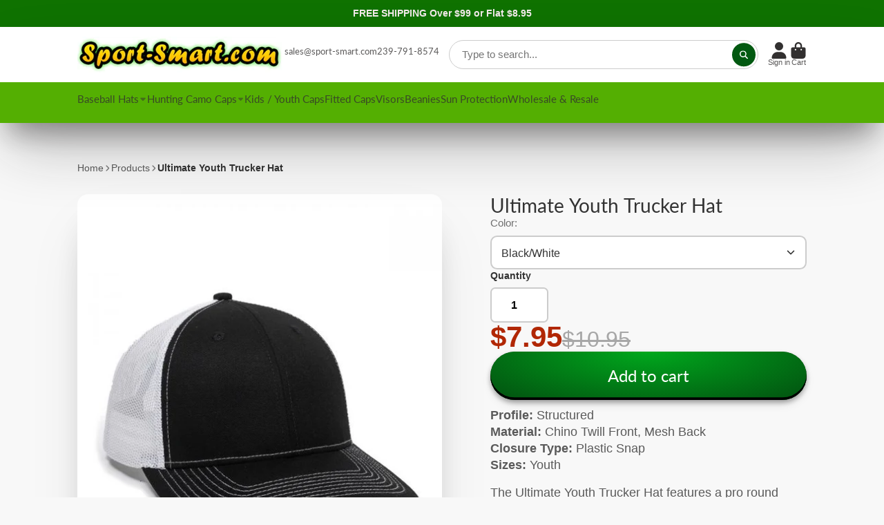

--- FILE ---
content_type: text/html; charset=utf-8
request_url: https://sport-smart.com/collections/kids-and-youth-caps/products/youth-trucker-hat
body_size: 47174
content:
<!doctype html>
<html class="no-js" lang="en">
  <head>
<!-- Start of Booster Apps Seo-0.1-->
<title>Ultimate Youth Trucker Hat | Sport-Smart.com</title><meta name="description" content="Ultimate Youth Trucker Hat | Profile: StructuredMaterial: Chino Twill Front, Mesh BackClosure Type: Plastic SnapSizes: YouthThe Ultimate Youth Trucker Hat features a pro round crown, mesh back panels, chino twill front panels, and a structured wo..." />
<!-- end of Booster Apps SEO -->

    <meta name="msvalidate.01" content="83A7E24B1305B083657EDA50A7926302" />
    <meta name="msvalidate.01" content="3DF0EAFB4C217F7C997F9B41CA2AD876" />
    <meta charset="utf-8">
    <meta http-equiv="X-UA-Compatible" content="IE=edge">
    <meta name="viewport" content="width=device-width,initial-scale=1">
    <meta name="theme-color" content="">
    <link rel="canonical" href="https://sport-smart.com/products/youth-trucker-hat">
    <link rel="preconnect" href="https://cdn.shopify.com" crossorigin><link rel="icon" type="image/png" href="//sport-smart.com/cdn/shop/files/sportsmart_favicon_32x32_421b6c54-b28f-45d0-b87b-3e92f1679fcd_32x32.png?v=1743174589"><link rel="preconnect" href="https://fonts.shopifycdn.com" crossorigin>

    

    

    

<meta property="og:site_name" content="Sport-Smart.com">
<meta property="og:url" content="https://sport-smart.com/products/youth-trucker-hat">
<meta property="og:title" content="Ultimate Youth Trucker Hat">
<meta property="og:type" content="product">
<meta property="og:description" content="Sized for kids, built for comfort — the Youth Ultimate Trucker Cap is perfect for teams, events, and custom logos. Cool, breathable, and ready to rep."><meta property="og:image" content="http://sport-smart.com/cdn/shop/products/oc771_black-white_02_1_053fa15e-c3c5-4bf4-9f24-d526d56810db.jpg?v=1633303775">
  <meta property="og:image:secure_url" content="https://sport-smart.com/cdn/shop/products/oc771_black-white_02_1_053fa15e-c3c5-4bf4-9f24-d526d56810db.jpg?v=1633303775">
  <meta property="og:image:width" content="560">
  <meta property="og:image:height" content="560"><meta property="og:price:amount" content="7.95">
  <meta property="og:price:currency" content="USD"><meta name="twitter:site" content="@sportsmart"><meta name="twitter:card" content="summary_large_image">
<meta name="twitter:title" content="Ultimate Youth Trucker Hat">
<meta name="twitter:description" content="Sized for kids, built for comfort — the Youth Ultimate Trucker Cap is perfect for teams, events, and custom logos. Cool, breathable, and ready to rep.">


    <script>window.performance && window.performance.mark && window.performance.mark('shopify.content_for_header.start');</script><meta name="google-site-verification" content="yUAV1wzopTxyQpgvsUA9X964WVI1liXt0PhEwUr61x4">
<meta id="shopify-digital-wallet" name="shopify-digital-wallet" content="/15380919/digital_wallets/dialog">
<meta name="shopify-checkout-api-token" content="15cf1d3077084262eda61dd1dc9863bf">
<meta id="in-context-paypal-metadata" data-shop-id="15380919" data-venmo-supported="false" data-environment="production" data-locale="en_US" data-paypal-v4="true" data-currency="USD">
<link rel="alternate" type="application/json+oembed" href="https://sport-smart.com/products/youth-trucker-hat.oembed">
<script async="async" src="/checkouts/internal/preloads.js?locale=en-US"></script>
<link rel="preconnect" href="https://shop.app" crossorigin="anonymous">
<script async="async" src="https://shop.app/checkouts/internal/preloads.js?locale=en-US&shop_id=15380919" crossorigin="anonymous"></script>
<script id="apple-pay-shop-capabilities" type="application/json">{"shopId":15380919,"countryCode":"US","currencyCode":"USD","merchantCapabilities":["supports3DS"],"merchantId":"gid:\/\/shopify\/Shop\/15380919","merchantName":"Sport-Smart.com","requiredBillingContactFields":["postalAddress","email","phone"],"requiredShippingContactFields":["postalAddress","email","phone"],"shippingType":"shipping","supportedNetworks":["visa","masterCard","amex","discover","elo","jcb"],"total":{"type":"pending","label":"Sport-Smart.com","amount":"1.00"},"shopifyPaymentsEnabled":true,"supportsSubscriptions":true}</script>
<script id="shopify-features" type="application/json">{"accessToken":"15cf1d3077084262eda61dd1dc9863bf","betas":["rich-media-storefront-analytics"],"domain":"sport-smart.com","predictiveSearch":true,"shopId":15380919,"locale":"en"}</script>
<script>var Shopify = Shopify || {};
Shopify.shop = "sport-smart-caps.myshopify.com";
Shopify.locale = "en";
Shopify.currency = {"active":"USD","rate":"1.0"};
Shopify.country = "US";
Shopify.theme = {"name":"ShowTime (MHT-dev)","id":148958544179,"schema_name":"ShowTime","schema_version":"7.12.1","theme_store_id":687,"role":"main"};
Shopify.theme.handle = "null";
Shopify.theme.style = {"id":null,"handle":null};
Shopify.cdnHost = "sport-smart.com/cdn";
Shopify.routes = Shopify.routes || {};
Shopify.routes.root = "/";</script>
<script type="module">!function(o){(o.Shopify=o.Shopify||{}).modules=!0}(window);</script>
<script>!function(o){function n(){var o=[];function n(){o.push(Array.prototype.slice.apply(arguments))}return n.q=o,n}var t=o.Shopify=o.Shopify||{};t.loadFeatures=n(),t.autoloadFeatures=n()}(window);</script>
<script>
  window.ShopifyPay = window.ShopifyPay || {};
  window.ShopifyPay.apiHost = "shop.app\/pay";
  window.ShopifyPay.redirectState = null;
</script>
<script id="shop-js-analytics" type="application/json">{"pageType":"product"}</script>
<script defer="defer" async type="module" src="//sport-smart.com/cdn/shopifycloud/shop-js/modules/v2/client.init-shop-cart-sync_BN7fPSNr.en.esm.js"></script>
<script defer="defer" async type="module" src="//sport-smart.com/cdn/shopifycloud/shop-js/modules/v2/chunk.common_Cbph3Kss.esm.js"></script>
<script defer="defer" async type="module" src="//sport-smart.com/cdn/shopifycloud/shop-js/modules/v2/chunk.modal_DKumMAJ1.esm.js"></script>
<script type="module">
  await import("//sport-smart.com/cdn/shopifycloud/shop-js/modules/v2/client.init-shop-cart-sync_BN7fPSNr.en.esm.js");
await import("//sport-smart.com/cdn/shopifycloud/shop-js/modules/v2/chunk.common_Cbph3Kss.esm.js");
await import("//sport-smart.com/cdn/shopifycloud/shop-js/modules/v2/chunk.modal_DKumMAJ1.esm.js");

  window.Shopify.SignInWithShop?.initShopCartSync?.({"fedCMEnabled":true,"windoidEnabled":true});

</script>
<script defer="defer" async type="module" src="//sport-smart.com/cdn/shopifycloud/shop-js/modules/v2/client.payment-terms_BxzfvcZJ.en.esm.js"></script>
<script defer="defer" async type="module" src="//sport-smart.com/cdn/shopifycloud/shop-js/modules/v2/chunk.common_Cbph3Kss.esm.js"></script>
<script defer="defer" async type="module" src="//sport-smart.com/cdn/shopifycloud/shop-js/modules/v2/chunk.modal_DKumMAJ1.esm.js"></script>
<script type="module">
  await import("//sport-smart.com/cdn/shopifycloud/shop-js/modules/v2/client.payment-terms_BxzfvcZJ.en.esm.js");
await import("//sport-smart.com/cdn/shopifycloud/shop-js/modules/v2/chunk.common_Cbph3Kss.esm.js");
await import("//sport-smart.com/cdn/shopifycloud/shop-js/modules/v2/chunk.modal_DKumMAJ1.esm.js");

  
</script>
<script>
  window.Shopify = window.Shopify || {};
  if (!window.Shopify.featureAssets) window.Shopify.featureAssets = {};
  window.Shopify.featureAssets['shop-js'] = {"shop-cart-sync":["modules/v2/client.shop-cart-sync_CJVUk8Jm.en.esm.js","modules/v2/chunk.common_Cbph3Kss.esm.js","modules/v2/chunk.modal_DKumMAJ1.esm.js"],"init-fed-cm":["modules/v2/client.init-fed-cm_7Fvt41F4.en.esm.js","modules/v2/chunk.common_Cbph3Kss.esm.js","modules/v2/chunk.modal_DKumMAJ1.esm.js"],"init-shop-email-lookup-coordinator":["modules/v2/client.init-shop-email-lookup-coordinator_Cc088_bR.en.esm.js","modules/v2/chunk.common_Cbph3Kss.esm.js","modules/v2/chunk.modal_DKumMAJ1.esm.js"],"init-windoid":["modules/v2/client.init-windoid_hPopwJRj.en.esm.js","modules/v2/chunk.common_Cbph3Kss.esm.js","modules/v2/chunk.modal_DKumMAJ1.esm.js"],"shop-button":["modules/v2/client.shop-button_B0jaPSNF.en.esm.js","modules/v2/chunk.common_Cbph3Kss.esm.js","modules/v2/chunk.modal_DKumMAJ1.esm.js"],"shop-cash-offers":["modules/v2/client.shop-cash-offers_DPIskqss.en.esm.js","modules/v2/chunk.common_Cbph3Kss.esm.js","modules/v2/chunk.modal_DKumMAJ1.esm.js"],"shop-toast-manager":["modules/v2/client.shop-toast-manager_CK7RT69O.en.esm.js","modules/v2/chunk.common_Cbph3Kss.esm.js","modules/v2/chunk.modal_DKumMAJ1.esm.js"],"init-shop-cart-sync":["modules/v2/client.init-shop-cart-sync_BN7fPSNr.en.esm.js","modules/v2/chunk.common_Cbph3Kss.esm.js","modules/v2/chunk.modal_DKumMAJ1.esm.js"],"init-customer-accounts-sign-up":["modules/v2/client.init-customer-accounts-sign-up_CfPf4CXf.en.esm.js","modules/v2/client.shop-login-button_DeIztwXF.en.esm.js","modules/v2/chunk.common_Cbph3Kss.esm.js","modules/v2/chunk.modal_DKumMAJ1.esm.js"],"pay-button":["modules/v2/client.pay-button_CgIwFSYN.en.esm.js","modules/v2/chunk.common_Cbph3Kss.esm.js","modules/v2/chunk.modal_DKumMAJ1.esm.js"],"init-customer-accounts":["modules/v2/client.init-customer-accounts_DQ3x16JI.en.esm.js","modules/v2/client.shop-login-button_DeIztwXF.en.esm.js","modules/v2/chunk.common_Cbph3Kss.esm.js","modules/v2/chunk.modal_DKumMAJ1.esm.js"],"avatar":["modules/v2/client.avatar_BTnouDA3.en.esm.js"],"init-shop-for-new-customer-accounts":["modules/v2/client.init-shop-for-new-customer-accounts_CsZy_esa.en.esm.js","modules/v2/client.shop-login-button_DeIztwXF.en.esm.js","modules/v2/chunk.common_Cbph3Kss.esm.js","modules/v2/chunk.modal_DKumMAJ1.esm.js"],"shop-follow-button":["modules/v2/client.shop-follow-button_BRMJjgGd.en.esm.js","modules/v2/chunk.common_Cbph3Kss.esm.js","modules/v2/chunk.modal_DKumMAJ1.esm.js"],"checkout-modal":["modules/v2/client.checkout-modal_B9Drz_yf.en.esm.js","modules/v2/chunk.common_Cbph3Kss.esm.js","modules/v2/chunk.modal_DKumMAJ1.esm.js"],"shop-login-button":["modules/v2/client.shop-login-button_DeIztwXF.en.esm.js","modules/v2/chunk.common_Cbph3Kss.esm.js","modules/v2/chunk.modal_DKumMAJ1.esm.js"],"lead-capture":["modules/v2/client.lead-capture_DXYzFM3R.en.esm.js","modules/v2/chunk.common_Cbph3Kss.esm.js","modules/v2/chunk.modal_DKumMAJ1.esm.js"],"shop-login":["modules/v2/client.shop-login_CA5pJqmO.en.esm.js","modules/v2/chunk.common_Cbph3Kss.esm.js","modules/v2/chunk.modal_DKumMAJ1.esm.js"],"payment-terms":["modules/v2/client.payment-terms_BxzfvcZJ.en.esm.js","modules/v2/chunk.common_Cbph3Kss.esm.js","modules/v2/chunk.modal_DKumMAJ1.esm.js"]};
</script>
<script>(function() {
  var isLoaded = false;
  function asyncLoad() {
    if (isLoaded) return;
    isLoaded = true;
    var urls = ["https:\/\/cdn-stamped-io.azureedge.net\/files\/shopify.v2.min.js?shop=sport-smart-caps.myshopify.com","https:\/\/cdn1.stamped.io\/files\/widget.min.js?shop=sport-smart-caps.myshopify.com","\/\/searchserverapi.com\/widgets\/shopify\/init.js?a=4j0F0q1F5m\u0026shop=sport-smart-caps.myshopify.com"];
    for (var i = 0; i < urls.length; i++) {
      var s = document.createElement('script');
      s.type = 'text/javascript';
      s.async = true;
      s.src = urls[i];
      var x = document.getElementsByTagName('script')[0];
      x.parentNode.insertBefore(s, x);
    }
  };
  if(window.attachEvent) {
    window.attachEvent('onload', asyncLoad);
  } else {
    window.addEventListener('load', asyncLoad, false);
  }
})();</script>
<script id="__st">var __st={"a":15380919,"offset":-18000,"reqid":"af4297fa-5d1a-4c82-9d07-99facc4e5d97-1769905082","pageurl":"sport-smart.com\/collections\/kids-and-youth-caps\/products\/youth-trucker-hat","u":"35580eb531e7","p":"product","rtyp":"product","rid":6641841045606};</script>
<script>window.ShopifyPaypalV4VisibilityTracking = true;</script>
<script id="captcha-bootstrap">!function(){'use strict';const t='contact',e='account',n='new_comment',o=[[t,t],['blogs',n],['comments',n],[t,'customer']],c=[[e,'customer_login'],[e,'guest_login'],[e,'recover_customer_password'],[e,'create_customer']],r=t=>t.map((([t,e])=>`form[action*='/${t}']:not([data-nocaptcha='true']) input[name='form_type'][value='${e}']`)).join(','),a=t=>()=>t?[...document.querySelectorAll(t)].map((t=>t.form)):[];function s(){const t=[...o],e=r(t);return a(e)}const i='password',u='form_key',d=['recaptcha-v3-token','g-recaptcha-response','h-captcha-response',i],f=()=>{try{return window.sessionStorage}catch{return}},m='__shopify_v',_=t=>t.elements[u];function p(t,e,n=!1){try{const o=window.sessionStorage,c=JSON.parse(o.getItem(e)),{data:r}=function(t){const{data:e,action:n}=t;return t[m]||n?{data:e,action:n}:{data:t,action:n}}(c);for(const[e,n]of Object.entries(r))t.elements[e]&&(t.elements[e].value=n);n&&o.removeItem(e)}catch(o){console.error('form repopulation failed',{error:o})}}const l='form_type',E='cptcha';function T(t){t.dataset[E]=!0}const w=window,h=w.document,L='Shopify',v='ce_forms',y='captcha';let A=!1;((t,e)=>{const n=(g='f06e6c50-85a8-45c8-87d0-21a2b65856fe',I='https://cdn.shopify.com/shopifycloud/storefront-forms-hcaptcha/ce_storefront_forms_captcha_hcaptcha.v1.5.2.iife.js',D={infoText:'Protected by hCaptcha',privacyText:'Privacy',termsText:'Terms'},(t,e,n)=>{const o=w[L][v],c=o.bindForm;if(c)return c(t,g,e,D).then(n);var r;o.q.push([[t,g,e,D],n]),r=I,A||(h.body.append(Object.assign(h.createElement('script'),{id:'captcha-provider',async:!0,src:r})),A=!0)});var g,I,D;w[L]=w[L]||{},w[L][v]=w[L][v]||{},w[L][v].q=[],w[L][y]=w[L][y]||{},w[L][y].protect=function(t,e){n(t,void 0,e),T(t)},Object.freeze(w[L][y]),function(t,e,n,w,h,L){const[v,y,A,g]=function(t,e,n){const i=e?o:[],u=t?c:[],d=[...i,...u],f=r(d),m=r(i),_=r(d.filter((([t,e])=>n.includes(e))));return[a(f),a(m),a(_),s()]}(w,h,L),I=t=>{const e=t.target;return e instanceof HTMLFormElement?e:e&&e.form},D=t=>v().includes(t);t.addEventListener('submit',(t=>{const e=I(t);if(!e)return;const n=D(e)&&!e.dataset.hcaptchaBound&&!e.dataset.recaptchaBound,o=_(e),c=g().includes(e)&&(!o||!o.value);(n||c)&&t.preventDefault(),c&&!n&&(function(t){try{if(!f())return;!function(t){const e=f();if(!e)return;const n=_(t);if(!n)return;const o=n.value;o&&e.removeItem(o)}(t);const e=Array.from(Array(32),(()=>Math.random().toString(36)[2])).join('');!function(t,e){_(t)||t.append(Object.assign(document.createElement('input'),{type:'hidden',name:u})),t.elements[u].value=e}(t,e),function(t,e){const n=f();if(!n)return;const o=[...t.querySelectorAll(`input[type='${i}']`)].map((({name:t})=>t)),c=[...d,...o],r={};for(const[a,s]of new FormData(t).entries())c.includes(a)||(r[a]=s);n.setItem(e,JSON.stringify({[m]:1,action:t.action,data:r}))}(t,e)}catch(e){console.error('failed to persist form',e)}}(e),e.submit())}));const S=(t,e)=>{t&&!t.dataset[E]&&(n(t,e.some((e=>e===t))),T(t))};for(const o of['focusin','change'])t.addEventListener(o,(t=>{const e=I(t);D(e)&&S(e,y())}));const B=e.get('form_key'),M=e.get(l),P=B&&M;t.addEventListener('DOMContentLoaded',(()=>{const t=y();if(P)for(const e of t)e.elements[l].value===M&&p(e,B);[...new Set([...A(),...v().filter((t=>'true'===t.dataset.shopifyCaptcha))])].forEach((e=>S(e,t)))}))}(h,new URLSearchParams(w.location.search),n,t,e,['guest_login'])})(!0,!0)}();</script>
<script integrity="sha256-4kQ18oKyAcykRKYeNunJcIwy7WH5gtpwJnB7kiuLZ1E=" data-source-attribution="shopify.loadfeatures" defer="defer" src="//sport-smart.com/cdn/shopifycloud/storefront/assets/storefront/load_feature-a0a9edcb.js" crossorigin="anonymous"></script>
<script crossorigin="anonymous" defer="defer" src="//sport-smart.com/cdn/shopifycloud/storefront/assets/shopify_pay/storefront-65b4c6d7.js?v=20250812"></script>
<script data-source-attribution="shopify.dynamic_checkout.dynamic.init">var Shopify=Shopify||{};Shopify.PaymentButton=Shopify.PaymentButton||{isStorefrontPortableWallets:!0,init:function(){window.Shopify.PaymentButton.init=function(){};var t=document.createElement("script");t.src="https://sport-smart.com/cdn/shopifycloud/portable-wallets/latest/portable-wallets.en.js",t.type="module",document.head.appendChild(t)}};
</script>
<script data-source-attribution="shopify.dynamic_checkout.buyer_consent">
  function portableWalletsHideBuyerConsent(e){var t=document.getElementById("shopify-buyer-consent"),n=document.getElementById("shopify-subscription-policy-button");t&&n&&(t.classList.add("hidden"),t.setAttribute("aria-hidden","true"),n.removeEventListener("click",e))}function portableWalletsShowBuyerConsent(e){var t=document.getElementById("shopify-buyer-consent"),n=document.getElementById("shopify-subscription-policy-button");t&&n&&(t.classList.remove("hidden"),t.removeAttribute("aria-hidden"),n.addEventListener("click",e))}window.Shopify?.PaymentButton&&(window.Shopify.PaymentButton.hideBuyerConsent=portableWalletsHideBuyerConsent,window.Shopify.PaymentButton.showBuyerConsent=portableWalletsShowBuyerConsent);
</script>
<script data-source-attribution="shopify.dynamic_checkout.cart.bootstrap">document.addEventListener("DOMContentLoaded",(function(){function t(){return document.querySelector("shopify-accelerated-checkout-cart, shopify-accelerated-checkout")}if(t())Shopify.PaymentButton.init();else{new MutationObserver((function(e,n){t()&&(Shopify.PaymentButton.init(),n.disconnect())})).observe(document.body,{childList:!0,subtree:!0})}}));
</script>
<link id="shopify-accelerated-checkout-styles" rel="stylesheet" media="screen" href="https://sport-smart.com/cdn/shopifycloud/portable-wallets/latest/accelerated-checkout-backwards-compat.css" crossorigin="anonymous">
<style id="shopify-accelerated-checkout-cart">
        #shopify-buyer-consent {
  margin-top: 1em;
  display: inline-block;
  width: 100%;
}

#shopify-buyer-consent.hidden {
  display: none;
}

#shopify-subscription-policy-button {
  background: none;
  border: none;
  padding: 0;
  text-decoration: underline;
  font-size: inherit;
  cursor: pointer;
}

#shopify-subscription-policy-button::before {
  box-shadow: none;
}

      </style>

<script>window.performance && window.performance.mark && window.performance.mark('shopify.content_for_header.end');</script>

    

<style data-shopify>
    @font-face {
  font-family: Lato;
  font-weight: 400;
  font-style: normal;
  font-display: swap;
  src: url("//sport-smart.com/cdn/fonts/lato/lato_n4.c3b93d431f0091c8be23185e15c9d1fee1e971c5.woff2") format("woff2"),
       url("//sport-smart.com/cdn/fonts/lato/lato_n4.d5c00c781efb195594fd2fd4ad04f7882949e327.woff") format("woff");
}

    @font-face {
  font-family: Lato;
  font-weight: 700;
  font-style: normal;
  font-display: swap;
  src: url("//sport-smart.com/cdn/fonts/lato/lato_n7.900f219bc7337bc57a7a2151983f0a4a4d9d5dcf.woff2") format("woff2"),
       url("//sport-smart.com/cdn/fonts/lato/lato_n7.a55c60751adcc35be7c4f8a0313f9698598612ee.woff") format("woff");
}

    @font-face {
  font-family: Lato;
  font-weight: 400;
  font-style: italic;
  font-display: swap;
  src: url("//sport-smart.com/cdn/fonts/lato/lato_i4.09c847adc47c2fefc3368f2e241a3712168bc4b6.woff2") format("woff2"),
       url("//sport-smart.com/cdn/fonts/lato/lato_i4.3c7d9eb6c1b0a2bf62d892c3ee4582b016d0f30c.woff") format("woff");
}

    @font-face {
  font-family: Lato;
  font-weight: 700;
  font-style: italic;
  font-display: swap;
  src: url("//sport-smart.com/cdn/fonts/lato/lato_i7.16ba75868b37083a879b8dd9f2be44e067dfbf92.woff2") format("woff2"),
       url("//sport-smart.com/cdn/fonts/lato/lato_i7.4c07c2b3b7e64ab516aa2f2081d2bb0366b9dce8.woff") format("woff");
}

    @font-face {
  font-family: Lato;
  font-weight: 400;
  font-style: normal;
  font-display: swap;
  src: url("//sport-smart.com/cdn/fonts/lato/lato_n4.c3b93d431f0091c8be23185e15c9d1fee1e971c5.woff2") format("woff2"),
       url("//sport-smart.com/cdn/fonts/lato/lato_n4.d5c00c781efb195594fd2fd4ad04f7882949e327.woff") format("woff");
}


    :root {
    --font-body-family: Lato, sans-serif;
    --font-body-style: normal;
    --font-body-weight: 400;
    --font-body-weight-bold: 700;

    --font-heading-family: Lato, sans-serif;
    --font-heading-style: normal;
    --font-heading-weight: 400;

    --font-scale: 1.0;

    
    --color-g-text: #282727;--color-g-text-alpha-80: rgba(27, 26, 26, 0.8);
    --color-g-text-alpha-70: rgba(27, 26, 26, 0.7);
    --color-g-text-alpha-50: rgba(27, 26, 26, 0.5);
    --color-g-text-alpha-60: rgba(27, 26, 26, 0.6);
    --color-g-text-alpha-40: rgba(27, 26, 26, 0.4);
    --color-g-text-alpha-30: rgba(27, 26, 26, 0.3);
    --color-g-text-alpha-20: rgba(27, 26, 26, 0.2);
    --color-g-text-alpha-10: rgba(27, 26, 26, 0.1);

    --color-g-bg: #FFFFFF;
    --color-g-bg-d5: #f2f2f2;
    --color-g-bg-d15: #e6e6e6;
    --color-g-bg-alpha-0: rgba(255, 255, 255, 0);
    --color-g-bg-alpha-70: rgba(255, 255, 255, 0.7);
    --color-g-bg-border: #cccccc;
    --color-g-fg: #FFFFFF;
    --color-g-fg-alpha-70: rgba(255, 255, 255, 0.7);
    --color-g-fg-alpha-50: rgba(255, 255, 255, 0.5);
    --color-g-fg-d10: #e6e6e6;
    --color-g-fg-d20: #cccccc;
    --color-g-accent: #025911;
    --color-g-sale: #B12704;
    --color-g-warning: #fd7e14;
    --color-g-success: #198754;
    --color-g-danger: #dc3545;
    --color-g-star-rating: #FFA41C;

    --color-g-button-text: #ffffff;
    --color-g-button-bg: #025911;
    --color-g-button-bg-hover: #01400c;
    --color-g-button-shadow-l1: rgba(0, 0, 0, 0.3);
    --color-g-button-shadow-l2: rgba(0, 0, 0, 0.15);
    --color-g-button-shadow-l3: #000000;
    --color-g-button-bg-gradient: #00a81d;

    --color-g-button-buy-it-now-text: #000;
    --color-g-button-buy-it-now-bg: #feaa2c;
    --color-g-button-buy-it-now-bg-hover: #fea013;

    --color-g-product-badge-sale: #DC3545;
    --color-g-product-badge-sold-out: #7D959F;

    --border-radius-base: 1.125rem;
    --border-radius-inner: 0.7rem;
    --border-radius-sm: 0.25rem;
    --transition-base: 0.3s;

    --box-shadow-large: rgb(50 50 93 / 25%) 0px 50px 100px -20px, rgb(0 0 0 / 30%) 0px 30px 60px -30px;

    --container-width: 1140px;
    --container-spacer: min(3rem, 5vw);
    /* --glob-gutter: clamp(3vw, 1.4rem, 30px); */
    --glob-gutter: min(3vw, 1.4rem);
    }
</style>
<link rel="preload" as="font" href="//sport-smart.com/cdn/fonts/lato/lato_n4.c3b93d431f0091c8be23185e15c9d1fee1e971c5.woff2" type="font/woff2" crossorigin><link rel="preload" as="font" href="//sport-smart.com/cdn/fonts/lato/lato_n4.c3b93d431f0091c8be23185e15c9d1fee1e971c5.woff2" type="font/woff2" crossorigin><script>
      document.documentElement.className = document.documentElement.className.replace('no-js', 'js');
      if (Shopify.designMode) {
        document.documentElement.classList.add('shopify-design-mode');
      }
      function lazyImageOnLoad(img) {
        img.setAttribute('loaded', '');
      }
    </script>

  
  <link href="//sport-smart.com/cdn/shop/t/17/assets/core.css?v=132579324237267245381682430246" rel="stylesheet" type="text/css" media="all" />
  <!-- Google tag (gtag.js) -->
<script async src="https://www.googletagmanager.com/gtag/js?id=G-HE25SWBFYE"></script>
<script>
  window.dataLayer = window.dataLayer || [];
  function gtag(){dataLayer.push(arguments);}
  gtag('js', new Date());

  gtag('config', 'G-HE25SWBFYE');
</script>
      
  
  <!-- BEGIN app block: shopify://apps/sc-easy-redirects/blocks/app/be3f8dbd-5d43-46b4-ba43-2d65046054c2 -->
    <!-- common for all pages -->
    
    
        
            <script src="https://cdn.shopify.com/extensions/264f3360-3201-4ab7-9087-2c63466c86a3/sc-easy-redirects-5/assets/esc-redirect-app.js" async></script>
        
    




<!-- END app block --><script src="https://cdn.shopify.com/extensions/6c66d7d0-f631-46bf-8039-ad48ac607ad6/forms-2301/assets/shopify-forms-loader.js" type="text/javascript" defer="defer"></script>
<script src="https://cdn.shopify.com/extensions/1f805629-c1d3-44c5-afa0-f2ef641295ef/booster-page-speed-optimizer-1/assets/speed-embed.js" type="text/javascript" defer="defer"></script>
<link href="https://monorail-edge.shopifysvc.com" rel="dns-prefetch">
<script>(function(){if ("sendBeacon" in navigator && "performance" in window) {try {var session_token_from_headers = performance.getEntriesByType('navigation')[0].serverTiming.find(x => x.name == '_s').description;} catch {var session_token_from_headers = undefined;}var session_cookie_matches = document.cookie.match(/_shopify_s=([^;]*)/);var session_token_from_cookie = session_cookie_matches && session_cookie_matches.length === 2 ? session_cookie_matches[1] : "";var session_token = session_token_from_headers || session_token_from_cookie || "";function handle_abandonment_event(e) {var entries = performance.getEntries().filter(function(entry) {return /monorail-edge.shopifysvc.com/.test(entry.name);});if (!window.abandonment_tracked && entries.length === 0) {window.abandonment_tracked = true;var currentMs = Date.now();var navigation_start = performance.timing.navigationStart;var payload = {shop_id: 15380919,url: window.location.href,navigation_start,duration: currentMs - navigation_start,session_token,page_type: "product"};window.navigator.sendBeacon("https://monorail-edge.shopifysvc.com/v1/produce", JSON.stringify({schema_id: "online_store_buyer_site_abandonment/1.1",payload: payload,metadata: {event_created_at_ms: currentMs,event_sent_at_ms: currentMs}}));}}window.addEventListener('pagehide', handle_abandonment_event);}}());</script>
<script id="web-pixels-manager-setup">(function e(e,d,r,n,o){if(void 0===o&&(o={}),!Boolean(null===(a=null===(i=window.Shopify)||void 0===i?void 0:i.analytics)||void 0===a?void 0:a.replayQueue)){var i,a;window.Shopify=window.Shopify||{};var t=window.Shopify;t.analytics=t.analytics||{};var s=t.analytics;s.replayQueue=[],s.publish=function(e,d,r){return s.replayQueue.push([e,d,r]),!0};try{self.performance.mark("wpm:start")}catch(e){}var l=function(){var e={modern:/Edge?\/(1{2}[4-9]|1[2-9]\d|[2-9]\d{2}|\d{4,})\.\d+(\.\d+|)|Firefox\/(1{2}[4-9]|1[2-9]\d|[2-9]\d{2}|\d{4,})\.\d+(\.\d+|)|Chrom(ium|e)\/(9{2}|\d{3,})\.\d+(\.\d+|)|(Maci|X1{2}).+ Version\/(15\.\d+|(1[6-9]|[2-9]\d|\d{3,})\.\d+)([,.]\d+|)( \(\w+\)|)( Mobile\/\w+|) Safari\/|Chrome.+OPR\/(9{2}|\d{3,})\.\d+\.\d+|(CPU[ +]OS|iPhone[ +]OS|CPU[ +]iPhone|CPU IPhone OS|CPU iPad OS)[ +]+(15[._]\d+|(1[6-9]|[2-9]\d|\d{3,})[._]\d+)([._]\d+|)|Android:?[ /-](13[3-9]|1[4-9]\d|[2-9]\d{2}|\d{4,})(\.\d+|)(\.\d+|)|Android.+Firefox\/(13[5-9]|1[4-9]\d|[2-9]\d{2}|\d{4,})\.\d+(\.\d+|)|Android.+Chrom(ium|e)\/(13[3-9]|1[4-9]\d|[2-9]\d{2}|\d{4,})\.\d+(\.\d+|)|SamsungBrowser\/([2-9]\d|\d{3,})\.\d+/,legacy:/Edge?\/(1[6-9]|[2-9]\d|\d{3,})\.\d+(\.\d+|)|Firefox\/(5[4-9]|[6-9]\d|\d{3,})\.\d+(\.\d+|)|Chrom(ium|e)\/(5[1-9]|[6-9]\d|\d{3,})\.\d+(\.\d+|)([\d.]+$|.*Safari\/(?![\d.]+ Edge\/[\d.]+$))|(Maci|X1{2}).+ Version\/(10\.\d+|(1[1-9]|[2-9]\d|\d{3,})\.\d+)([,.]\d+|)( \(\w+\)|)( Mobile\/\w+|) Safari\/|Chrome.+OPR\/(3[89]|[4-9]\d|\d{3,})\.\d+\.\d+|(CPU[ +]OS|iPhone[ +]OS|CPU[ +]iPhone|CPU IPhone OS|CPU iPad OS)[ +]+(10[._]\d+|(1[1-9]|[2-9]\d|\d{3,})[._]\d+)([._]\d+|)|Android:?[ /-](13[3-9]|1[4-9]\d|[2-9]\d{2}|\d{4,})(\.\d+|)(\.\d+|)|Mobile Safari.+OPR\/([89]\d|\d{3,})\.\d+\.\d+|Android.+Firefox\/(13[5-9]|1[4-9]\d|[2-9]\d{2}|\d{4,})\.\d+(\.\d+|)|Android.+Chrom(ium|e)\/(13[3-9]|1[4-9]\d|[2-9]\d{2}|\d{4,})\.\d+(\.\d+|)|Android.+(UC? ?Browser|UCWEB|U3)[ /]?(15\.([5-9]|\d{2,})|(1[6-9]|[2-9]\d|\d{3,})\.\d+)\.\d+|SamsungBrowser\/(5\.\d+|([6-9]|\d{2,})\.\d+)|Android.+MQ{2}Browser\/(14(\.(9|\d{2,})|)|(1[5-9]|[2-9]\d|\d{3,})(\.\d+|))(\.\d+|)|K[Aa][Ii]OS\/(3\.\d+|([4-9]|\d{2,})\.\d+)(\.\d+|)/},d=e.modern,r=e.legacy,n=navigator.userAgent;return n.match(d)?"modern":n.match(r)?"legacy":"unknown"}(),u="modern"===l?"modern":"legacy",c=(null!=n?n:{modern:"",legacy:""})[u],f=function(e){return[e.baseUrl,"/wpm","/b",e.hashVersion,"modern"===e.buildTarget?"m":"l",".js"].join("")}({baseUrl:d,hashVersion:r,buildTarget:u}),m=function(e){var d=e.version,r=e.bundleTarget,n=e.surface,o=e.pageUrl,i=e.monorailEndpoint;return{emit:function(e){var a=e.status,t=e.errorMsg,s=(new Date).getTime(),l=JSON.stringify({metadata:{event_sent_at_ms:s},events:[{schema_id:"web_pixels_manager_load/3.1",payload:{version:d,bundle_target:r,page_url:o,status:a,surface:n,error_msg:t},metadata:{event_created_at_ms:s}}]});if(!i)return console&&console.warn&&console.warn("[Web Pixels Manager] No Monorail endpoint provided, skipping logging."),!1;try{return self.navigator.sendBeacon.bind(self.navigator)(i,l)}catch(e){}var u=new XMLHttpRequest;try{return u.open("POST",i,!0),u.setRequestHeader("Content-Type","text/plain"),u.send(l),!0}catch(e){return console&&console.warn&&console.warn("[Web Pixels Manager] Got an unhandled error while logging to Monorail."),!1}}}}({version:r,bundleTarget:l,surface:e.surface,pageUrl:self.location.href,monorailEndpoint:e.monorailEndpoint});try{o.browserTarget=l,function(e){var d=e.src,r=e.async,n=void 0===r||r,o=e.onload,i=e.onerror,a=e.sri,t=e.scriptDataAttributes,s=void 0===t?{}:t,l=document.createElement("script"),u=document.querySelector("head"),c=document.querySelector("body");if(l.async=n,l.src=d,a&&(l.integrity=a,l.crossOrigin="anonymous"),s)for(var f in s)if(Object.prototype.hasOwnProperty.call(s,f))try{l.dataset[f]=s[f]}catch(e){}if(o&&l.addEventListener("load",o),i&&l.addEventListener("error",i),u)u.appendChild(l);else{if(!c)throw new Error("Did not find a head or body element to append the script");c.appendChild(l)}}({src:f,async:!0,onload:function(){if(!function(){var e,d;return Boolean(null===(d=null===(e=window.Shopify)||void 0===e?void 0:e.analytics)||void 0===d?void 0:d.initialized)}()){var d=window.webPixelsManager.init(e)||void 0;if(d){var r=window.Shopify.analytics;r.replayQueue.forEach((function(e){var r=e[0],n=e[1],o=e[2];d.publishCustomEvent(r,n,o)})),r.replayQueue=[],r.publish=d.publishCustomEvent,r.visitor=d.visitor,r.initialized=!0}}},onerror:function(){return m.emit({status:"failed",errorMsg:"".concat(f," has failed to load")})},sri:function(e){var d=/^sha384-[A-Za-z0-9+/=]+$/;return"string"==typeof e&&d.test(e)}(c)?c:"",scriptDataAttributes:o}),m.emit({status:"loading"})}catch(e){m.emit({status:"failed",errorMsg:(null==e?void 0:e.message)||"Unknown error"})}}})({shopId: 15380919,storefrontBaseUrl: "https://sport-smart.com",extensionsBaseUrl: "https://extensions.shopifycdn.com/cdn/shopifycloud/web-pixels-manager",monorailEndpoint: "https://monorail-edge.shopifysvc.com/unstable/produce_batch",surface: "storefront-renderer",enabledBetaFlags: ["2dca8a86"],webPixelsConfigList: [{"id":"767787315","configuration":"{\"config\":\"{\\\"google_tag_ids\\\":[\\\"G-HE25SWBFYE\\\",\\\"GT-PB679RT\\\"],\\\"target_country\\\":\\\"US\\\",\\\"gtag_events\\\":[{\\\"type\\\":\\\"search\\\",\\\"action_label\\\":\\\"G-HE25SWBFYE\\\"},{\\\"type\\\":\\\"begin_checkout\\\",\\\"action_label\\\":\\\"G-HE25SWBFYE\\\"},{\\\"type\\\":\\\"view_item\\\",\\\"action_label\\\":[\\\"G-HE25SWBFYE\\\",\\\"MC-REPBWN2H02\\\"]},{\\\"type\\\":\\\"purchase\\\",\\\"action_label\\\":[\\\"G-HE25SWBFYE\\\",\\\"MC-REPBWN2H02\\\"]},{\\\"type\\\":\\\"page_view\\\",\\\"action_label\\\":[\\\"G-HE25SWBFYE\\\",\\\"MC-REPBWN2H02\\\"]},{\\\"type\\\":\\\"add_payment_info\\\",\\\"action_label\\\":\\\"G-HE25SWBFYE\\\"},{\\\"type\\\":\\\"add_to_cart\\\",\\\"action_label\\\":\\\"G-HE25SWBFYE\\\"}],\\\"enable_monitoring_mode\\\":false}\"}","eventPayloadVersion":"v1","runtimeContext":"OPEN","scriptVersion":"b2a88bafab3e21179ed38636efcd8a93","type":"APP","apiClientId":1780363,"privacyPurposes":[],"dataSharingAdjustments":{"protectedCustomerApprovalScopes":["read_customer_address","read_customer_email","read_customer_name","read_customer_personal_data","read_customer_phone"]}},{"id":"393183539","configuration":"{\"pixel_id\":\"604309343565173\",\"pixel_type\":\"facebook_pixel\",\"metaapp_system_user_token\":\"-\"}","eventPayloadVersion":"v1","runtimeContext":"OPEN","scriptVersion":"ca16bc87fe92b6042fbaa3acc2fbdaa6","type":"APP","apiClientId":2329312,"privacyPurposes":["ANALYTICS","MARKETING","SALE_OF_DATA"],"dataSharingAdjustments":{"protectedCustomerApprovalScopes":["read_customer_address","read_customer_email","read_customer_name","read_customer_personal_data","read_customer_phone"]}},{"id":"164233523","configuration":"{\"tagID\":\"2613014991603\"}","eventPayloadVersion":"v1","runtimeContext":"STRICT","scriptVersion":"18031546ee651571ed29edbe71a3550b","type":"APP","apiClientId":3009811,"privacyPurposes":["ANALYTICS","MARKETING","SALE_OF_DATA"],"dataSharingAdjustments":{"protectedCustomerApprovalScopes":["read_customer_address","read_customer_email","read_customer_name","read_customer_personal_data","read_customer_phone"]}},{"id":"123011379","configuration":"{\"apiKey\":\"4j0F0q1F5m\", \"host\":\"searchserverapi.com\"}","eventPayloadVersion":"v1","runtimeContext":"STRICT","scriptVersion":"5559ea45e47b67d15b30b79e7c6719da","type":"APP","apiClientId":578825,"privacyPurposes":["ANALYTICS"],"dataSharingAdjustments":{"protectedCustomerApprovalScopes":["read_customer_personal_data"]}},{"id":"shopify-app-pixel","configuration":"{}","eventPayloadVersion":"v1","runtimeContext":"STRICT","scriptVersion":"0450","apiClientId":"shopify-pixel","type":"APP","privacyPurposes":["ANALYTICS","MARKETING"]},{"id":"shopify-custom-pixel","eventPayloadVersion":"v1","runtimeContext":"LAX","scriptVersion":"0450","apiClientId":"shopify-pixel","type":"CUSTOM","privacyPurposes":["ANALYTICS","MARKETING"]}],isMerchantRequest: false,initData: {"shop":{"name":"Sport-Smart.com","paymentSettings":{"currencyCode":"USD"},"myshopifyDomain":"sport-smart-caps.myshopify.com","countryCode":"US","storefrontUrl":"https:\/\/sport-smart.com"},"customer":null,"cart":null,"checkout":null,"productVariants":[{"price":{"amount":7.95,"currencyCode":"USD"},"product":{"title":"Ultimate Youth Trucker Hat","vendor":"Sport-Smart.com","id":"6641841045606","untranslatedTitle":"Ultimate Youth Trucker Hat","url":"\/products\/youth-trucker-hat","type":"Mesh Hats Caps"},"id":"39450174521446","image":{"src":"\/\/sport-smart.com\/cdn\/shop\/products\/oc771_black-white_02_1_053fa15e-c3c5-4bf4-9f24-d526d56810db.jpg?v=1633303775"},"sku":"OC771 YOUTH","title":"Black\/White","untranslatedTitle":"Black\/White"},{"price":{"amount":7.95,"currencyCode":"USD"},"product":{"title":"Ultimate Youth Trucker Hat","vendor":"Sport-Smart.com","id":"6641841045606","untranslatedTitle":"Ultimate Youth Trucker Hat","url":"\/products\/youth-trucker-hat","type":"Mesh Hats Caps"},"id":"39761071603814","image":{"src":"\/\/sport-smart.com\/cdn\/shop\/products\/oc571_navy-white_02_fe0eba0d-1799-406a-83a4-13ab25ac5351.jpg?v=1660007579"},"sku":"OC771 YOUTH","title":"Navy\/White","untranslatedTitle":"Navy\/White"},{"price":{"amount":7.95,"currencyCode":"USD"},"product":{"title":"Ultimate Youth Trucker Hat","vendor":"Sport-Smart.com","id":"6641841045606","untranslatedTitle":"Ultimate Youth Trucker Hat","url":"\/products\/youth-trucker-hat","type":"Mesh Hats Caps"},"id":"45028655989043","image":{"src":"\/\/sport-smart.com\/cdn\/shop\/products\/oc771_black-black_002.jpg?v=1683475872"},"sku":"OC771 YOUTH","title":"Black\/Black","untranslatedTitle":"Black\/Black"},{"price":{"amount":7.95,"currencyCode":"USD"},"product":{"title":"Ultimate Youth Trucker Hat","vendor":"Sport-Smart.com","id":"6641841045606","untranslatedTitle":"Ultimate Youth Trucker Hat","url":"\/products\/youth-trucker-hat","type":"Mesh Hats Caps"},"id":"45028656087347","image":{"src":"\/\/sport-smart.com\/cdn\/shop\/products\/oc771_charcoal-white_01_1_c85dff71-6bad-445e-84ca-1b46df95c83a.jpg?v=1683475888"},"sku":"OC771 YOUTH","title":"Charcoal\/White","untranslatedTitle":"Charcoal\/White"},{"price":{"amount":7.95,"currencyCode":"USD"},"product":{"title":"Ultimate Youth Trucker Hat","vendor":"Sport-Smart.com","id":"6641841045606","untranslatedTitle":"Ultimate Youth Trucker Hat","url":"\/products\/youth-trucker-hat","type":"Mesh Hats Caps"},"id":"45224610988339","image":{"src":"\/\/sport-smart.com\/cdn\/shop\/files\/oc771_royal-white_02_1_330695d6-0a33-43a6-a7da-9625fdb580ff.jpg?v=1685051893"},"sku":"OC771 YOUTH","title":"Royal\/White","untranslatedTitle":"Royal\/White"}],"purchasingCompany":null},},"https://sport-smart.com/cdn","1d2a099fw23dfb22ep557258f5m7a2edbae",{"modern":"","legacy":""},{"shopId":"15380919","storefrontBaseUrl":"https:\/\/sport-smart.com","extensionBaseUrl":"https:\/\/extensions.shopifycdn.com\/cdn\/shopifycloud\/web-pixels-manager","surface":"storefront-renderer","enabledBetaFlags":"[\"2dca8a86\"]","isMerchantRequest":"false","hashVersion":"1d2a099fw23dfb22ep557258f5m7a2edbae","publish":"custom","events":"[[\"page_viewed\",{}],[\"product_viewed\",{\"productVariant\":{\"price\":{\"amount\":7.95,\"currencyCode\":\"USD\"},\"product\":{\"title\":\"Ultimate Youth Trucker Hat\",\"vendor\":\"Sport-Smart.com\",\"id\":\"6641841045606\",\"untranslatedTitle\":\"Ultimate Youth Trucker Hat\",\"url\":\"\/products\/youth-trucker-hat\",\"type\":\"Mesh Hats Caps\"},\"id\":\"39450174521446\",\"image\":{\"src\":\"\/\/sport-smart.com\/cdn\/shop\/products\/oc771_black-white_02_1_053fa15e-c3c5-4bf4-9f24-d526d56810db.jpg?v=1633303775\"},\"sku\":\"OC771 YOUTH\",\"title\":\"Black\/White\",\"untranslatedTitle\":\"Black\/White\"}}]]"});</script><script>
  window.ShopifyAnalytics = window.ShopifyAnalytics || {};
  window.ShopifyAnalytics.meta = window.ShopifyAnalytics.meta || {};
  window.ShopifyAnalytics.meta.currency = 'USD';
  var meta = {"product":{"id":6641841045606,"gid":"gid:\/\/shopify\/Product\/6641841045606","vendor":"Sport-Smart.com","type":"Mesh Hats Caps","handle":"youth-trucker-hat","variants":[{"id":39450174521446,"price":795,"name":"Ultimate Youth Trucker Hat - Black\/White","public_title":"Black\/White","sku":"OC771 YOUTH"},{"id":39761071603814,"price":795,"name":"Ultimate Youth Trucker Hat - Navy\/White","public_title":"Navy\/White","sku":"OC771 YOUTH"},{"id":45028655989043,"price":795,"name":"Ultimate Youth Trucker Hat - Black\/Black","public_title":"Black\/Black","sku":"OC771 YOUTH"},{"id":45028656087347,"price":795,"name":"Ultimate Youth Trucker Hat - Charcoal\/White","public_title":"Charcoal\/White","sku":"OC771 YOUTH"},{"id":45224610988339,"price":795,"name":"Ultimate Youth Trucker Hat - Royal\/White","public_title":"Royal\/White","sku":"OC771 YOUTH"}],"remote":false},"page":{"pageType":"product","resourceType":"product","resourceId":6641841045606,"requestId":"af4297fa-5d1a-4c82-9d07-99facc4e5d97-1769905082"}};
  for (var attr in meta) {
    window.ShopifyAnalytics.meta[attr] = meta[attr];
  }
</script>
<script class="analytics">
  (function () {
    var customDocumentWrite = function(content) {
      var jquery = null;

      if (window.jQuery) {
        jquery = window.jQuery;
      } else if (window.Checkout && window.Checkout.$) {
        jquery = window.Checkout.$;
      }

      if (jquery) {
        jquery('body').append(content);
      }
    };

    var hasLoggedConversion = function(token) {
      if (token) {
        return document.cookie.indexOf('loggedConversion=' + token) !== -1;
      }
      return false;
    }

    var setCookieIfConversion = function(token) {
      if (token) {
        var twoMonthsFromNow = new Date(Date.now());
        twoMonthsFromNow.setMonth(twoMonthsFromNow.getMonth() + 2);

        document.cookie = 'loggedConversion=' + token + '; expires=' + twoMonthsFromNow;
      }
    }

    var trekkie = window.ShopifyAnalytics.lib = window.trekkie = window.trekkie || [];
    if (trekkie.integrations) {
      return;
    }
    trekkie.methods = [
      'identify',
      'page',
      'ready',
      'track',
      'trackForm',
      'trackLink'
    ];
    trekkie.factory = function(method) {
      return function() {
        var args = Array.prototype.slice.call(arguments);
        args.unshift(method);
        trekkie.push(args);
        return trekkie;
      };
    };
    for (var i = 0; i < trekkie.methods.length; i++) {
      var key = trekkie.methods[i];
      trekkie[key] = trekkie.factory(key);
    }
    trekkie.load = function(config) {
      trekkie.config = config || {};
      trekkie.config.initialDocumentCookie = document.cookie;
      var first = document.getElementsByTagName('script')[0];
      var script = document.createElement('script');
      script.type = 'text/javascript';
      script.onerror = function(e) {
        var scriptFallback = document.createElement('script');
        scriptFallback.type = 'text/javascript';
        scriptFallback.onerror = function(error) {
                var Monorail = {
      produce: function produce(monorailDomain, schemaId, payload) {
        var currentMs = new Date().getTime();
        var event = {
          schema_id: schemaId,
          payload: payload,
          metadata: {
            event_created_at_ms: currentMs,
            event_sent_at_ms: currentMs
          }
        };
        return Monorail.sendRequest("https://" + monorailDomain + "/v1/produce", JSON.stringify(event));
      },
      sendRequest: function sendRequest(endpointUrl, payload) {
        // Try the sendBeacon API
        if (window && window.navigator && typeof window.navigator.sendBeacon === 'function' && typeof window.Blob === 'function' && !Monorail.isIos12()) {
          var blobData = new window.Blob([payload], {
            type: 'text/plain'
          });

          if (window.navigator.sendBeacon(endpointUrl, blobData)) {
            return true;
          } // sendBeacon was not successful

        } // XHR beacon

        var xhr = new XMLHttpRequest();

        try {
          xhr.open('POST', endpointUrl);
          xhr.setRequestHeader('Content-Type', 'text/plain');
          xhr.send(payload);
        } catch (e) {
          console.log(e);
        }

        return false;
      },
      isIos12: function isIos12() {
        return window.navigator.userAgent.lastIndexOf('iPhone; CPU iPhone OS 12_') !== -1 || window.navigator.userAgent.lastIndexOf('iPad; CPU OS 12_') !== -1;
      }
    };
    Monorail.produce('monorail-edge.shopifysvc.com',
      'trekkie_storefront_load_errors/1.1',
      {shop_id: 15380919,
      theme_id: 148958544179,
      app_name: "storefront",
      context_url: window.location.href,
      source_url: "//sport-smart.com/cdn/s/trekkie.storefront.c59ea00e0474b293ae6629561379568a2d7c4bba.min.js"});

        };
        scriptFallback.async = true;
        scriptFallback.src = '//sport-smart.com/cdn/s/trekkie.storefront.c59ea00e0474b293ae6629561379568a2d7c4bba.min.js';
        first.parentNode.insertBefore(scriptFallback, first);
      };
      script.async = true;
      script.src = '//sport-smart.com/cdn/s/trekkie.storefront.c59ea00e0474b293ae6629561379568a2d7c4bba.min.js';
      first.parentNode.insertBefore(script, first);
    };
    trekkie.load(
      {"Trekkie":{"appName":"storefront","development":false,"defaultAttributes":{"shopId":15380919,"isMerchantRequest":null,"themeId":148958544179,"themeCityHash":"9421509448035001627","contentLanguage":"en","currency":"USD","eventMetadataId":"da0323e2-47d0-43bd-89a4-50d2365ff2ff"},"isServerSideCookieWritingEnabled":true,"monorailRegion":"shop_domain","enabledBetaFlags":["65f19447","b5387b81"]},"Session Attribution":{},"S2S":{"facebookCapiEnabled":true,"source":"trekkie-storefront-renderer","apiClientId":580111}}
    );

    var loaded = false;
    trekkie.ready(function() {
      if (loaded) return;
      loaded = true;

      window.ShopifyAnalytics.lib = window.trekkie;

      var originalDocumentWrite = document.write;
      document.write = customDocumentWrite;
      try { window.ShopifyAnalytics.merchantGoogleAnalytics.call(this); } catch(error) {};
      document.write = originalDocumentWrite;

      window.ShopifyAnalytics.lib.page(null,{"pageType":"product","resourceType":"product","resourceId":6641841045606,"requestId":"af4297fa-5d1a-4c82-9d07-99facc4e5d97-1769905082","shopifyEmitted":true});

      var match = window.location.pathname.match(/checkouts\/(.+)\/(thank_you|post_purchase)/)
      var token = match? match[1]: undefined;
      if (!hasLoggedConversion(token)) {
        setCookieIfConversion(token);
        window.ShopifyAnalytics.lib.track("Viewed Product",{"currency":"USD","variantId":39450174521446,"productId":6641841045606,"productGid":"gid:\/\/shopify\/Product\/6641841045606","name":"Ultimate Youth Trucker Hat - Black\/White","price":"7.95","sku":"OC771 YOUTH","brand":"Sport-Smart.com","variant":"Black\/White","category":"Mesh Hats Caps","nonInteraction":true,"remote":false},undefined,undefined,{"shopifyEmitted":true});
      window.ShopifyAnalytics.lib.track("monorail:\/\/trekkie_storefront_viewed_product\/1.1",{"currency":"USD","variantId":39450174521446,"productId":6641841045606,"productGid":"gid:\/\/shopify\/Product\/6641841045606","name":"Ultimate Youth Trucker Hat - Black\/White","price":"7.95","sku":"OC771 YOUTH","brand":"Sport-Smart.com","variant":"Black\/White","category":"Mesh Hats Caps","nonInteraction":true,"remote":false,"referer":"https:\/\/sport-smart.com\/collections\/kids-and-youth-caps\/products\/youth-trucker-hat"});
      }
    });


        var eventsListenerScript = document.createElement('script');
        eventsListenerScript.async = true;
        eventsListenerScript.src = "//sport-smart.com/cdn/shopifycloud/storefront/assets/shop_events_listener-3da45d37.js";
        document.getElementsByTagName('head')[0].appendChild(eventsListenerScript);

})();</script>
  <script>
  if (!window.ga || (window.ga && typeof window.ga !== 'function')) {
    window.ga = function ga() {
      (window.ga.q = window.ga.q || []).push(arguments);
      if (window.Shopify && window.Shopify.analytics && typeof window.Shopify.analytics.publish === 'function') {
        window.Shopify.analytics.publish("ga_stub_called", {}, {sendTo: "google_osp_migration"});
      }
      console.error("Shopify's Google Analytics stub called with:", Array.from(arguments), "\nSee https://help.shopify.com/manual/promoting-marketing/pixels/pixel-migration#google for more information.");
    };
    if (window.Shopify && window.Shopify.analytics && typeof window.Shopify.analytics.publish === 'function') {
      window.Shopify.analytics.publish("ga_stub_initialized", {}, {sendTo: "google_osp_migration"});
    }
  }
</script>
<script
  defer
  src="https://sport-smart.com/cdn/shopifycloud/perf-kit/shopify-perf-kit-3.1.0.min.js"
  data-application="storefront-renderer"
  data-shop-id="15380919"
  data-render-region="gcp-us-central1"
  data-page-type="product"
  data-theme-instance-id="148958544179"
  data-theme-name="ShowTime"
  data-theme-version="7.12.1"
  data-monorail-region="shop_domain"
  data-resource-timing-sampling-rate="10"
  data-shs="true"
  data-shs-beacon="true"
  data-shs-export-with-fetch="true"
  data-shs-logs-sample-rate="1"
  data-shs-beacon-endpoint="https://sport-smart.com/api/collect"
></script>
</head>

  <body><div class="#container" data-main-container>
    <div data-main-container-inner></div>
</div>

<div class="gutter-spacer" data-gutter-spacer></div>

<script>
    window.importModule = (mod) => import(window.theme.modules[mod]);
    const containerElInner = document.querySelector('[data-main-container-inner]');
    const gutterSpacerEl = document.querySelector('[data-gutter-spacer]');
    window.containerInnerWidth = containerElInner.offsetWidth;
    window.gutterWidth = gutterSpacerEl.offsetWidth;
    console.log(window.gutterWidth);
    var globalLoadedStyles = {};
    function loadStyle(style) {
        if(globalLoadedStyles[style.getAttribute('href')]) {
            return;
        }
        globalLoadedStyles[style.getAttribute('href')] = true;
        if(style.media === 'print') {
            style.media = 'all';
        }
    }
    window.global = {
        cartNotificationsEnabled: true
    }
    window.shopUrl = 'https://sport-smart.com';
    window.routes = {
        cart_add_url: '/cart/add',
        cart_change_url: '/cart/change',
        cart_update_url: '/cart/update',
        predictive_search_url: '/search/suggest'
    };
    window.dynamicURLs = {
        account: '/account',
        accountLogin: '/account/login',
        accountLogout: '/account/logout',
        accountRegister: '/account/register',
        accountAddresses: '/account/addresses',
        allProductsCollection: '/collections/all',
        cart: '/cart',
        cartAdd: '/cart/add',
        cartChange: '/cart/change',
        cartClear: '/cart/clear',
        cartUpdate: '/cart/update',
        contact: '/contact#contact_form',
        localization: '/localization',
        collections: '/collections',
        predictiveSearch: '/search/suggest',
        productRecommendations: '/recommendations/products',
        root: '/',
        search: '/search'
    };
    window.cartStrings = {
        error: `There was an error while updating your cart. Please try again.`,
        quantityError: `You can only add [quantity] of this item to your cart.`
    };
    window.variantStrings = {
        addToCart: `Add to cart`,
        soldOut: `Sold out`,
        unavailable: `Unavailable`,
    };
    window.accessibilityStrings = {
        imageAvailable: `Image [index] is now available in gallery view`,
        shareSuccess: `Link copied to clipboard`,
        pauseSlideshow: `Pause slideshow`,
        playSlideshow: `Play slideshow`,
    };
    window.theme = {
        modules: {
            Core: `//sport-smart.com/cdn/shop/t/17/assets/core.js?v=4007755580995924451682346989`,
            Utils: `//sport-smart.com/cdn/shop/t/17/assets/utils.js?v=17126524530743040561682346993`,
            Editor: `//sport-smart.com/cdn/shop/t/17/assets/editor.js?v=1485`,
            Swiper: `//sport-smart.com/cdn/shop/t/17/assets/swiper.js?v=30504170013622546281682346989`,
            NoUiSlider: `//sport-smart.com/cdn/shop/t/17/assets/no-ui-slider.js?v=156346304895698499771682346989`,
            Plyr: `//sport-smart.com/cdn/shop/t/17/assets/plyr.js?v=74043197090811028541682346993`,
            Routes: `//sport-smart.com/cdn/shop/t/17/assets/routes.js?v=1485`,
            GoogleMap: `//sport-smart.com/cdn/shop/t/17/assets/google-map.js?v=106601683526589430341682346990`,
            FloatingUI: `//sport-smart.com/cdn/shop/t/17/assets/floating-ui.js?v=170727007776467026251682346994`,
            DriftZoom: `//sport-smart.com/cdn/shop/t/17/assets/drift-zoom.js?v=146123235480020830731682346994`,
            BrowsingHistoryPromise: `//sport-smart.com/cdn/shop/t/17/assets/browsing-history-promise.js?v=23408686670351517701682346989`
        },
        scripts: {
            Popper: 'https://unpkg.com/@popperjs/core@2'
        }
    }
</script>
    <svg display="none" width="0" height="0" version="1.1" xmlns="http://www.w3.org/2000/svg"
    xmlns:xlink="http://www.w3.org/1999/xlink">
  <defs>
    <symbol id="svg-icon-bell" viewbox="0 0 448 512">
      <title>bell</title>
      <path d="M224 0c-17.7 0-32 14.3-32 32V51.2C119 66 64 130.6 64 208v18.8c0 47-17.3 92.4-48.5 127.6l-7.4 8.3c-8.4
          9.4-10.4 22.9-5.3 34.4S19.4 416 32 416H416c12.6 0 24-7.4 29.2-18.9s3.1-25-5.3-34.4l-7.4-8.3C401.3 319.2 384
          273.9 384 226.8V208c0-77.4-55-142-128-156.8V32c0-17.7-14.3-32-32-32zm45.3 493.3c12-12 18.7-28.3 18.7-45.3H224
          160c0 17 6.7 33.3 18.7 45.3s28.3 18.7 45.3 18.7s33.3-6.7 45.3-18.7z">
    </symbol>
    <symbol id="svg-icon-user" viewbox="0 0 448 512">
      <title>user</title>
      <path d="M224 256A128 128 0 1 0 224 0a128 128 0 1 0 0 256zm-45.7 48C79.8 304 0 383.8 0 482.3C0 498.7 13.3 512 29.7
          512H418.3c16.4 0 29.7-13.3 29.7-29.7C448 383.8 368.2 304 269.7 304H178.3z">
    </symbol>
    <symbol id="svg-icon-minus" viewbox="0 0 448 512">
      <title>minus</title>
      <path d="M432 256c0 17.7-14.3 32-32 32L48 288c-17.7 0-32-14.3-32-32s14.3-32 32-32l352 0c17.7 0 32 14.3 32 32z">
    </symbol>
    <symbol id="svg-icon-plus" viewbox="0 0 448 512">
      <title>plus</title>
      <path d="M256 80c0-17.7-14.3-32-32-32s-32 14.3-32 32V224H48c-17.7 0-32 14.3-32 32s14.3 32 32 32H192V432c0 17.7
          14.3 32 32 32s32-14.3 32-32V288H400c17.7 0 32-14.3 32-32s-14.3-32-32-32H256V80z">
    </symbol>
    <symbol id="svg-icon-bars" viewbox="0 0 448 512">
      <title>bars</title>
      <path d="M0 96C0 78.3 14.3 64 32 64H416c17.7 0 32 14.3 32 32s-14.3 32-32 32H32C14.3 128 0 113.7 0 96zM0 256c0-17.7
          14.3-32 32-32H416c17.7 0 32 14.3 32 32s-14.3 32-32 32H32c-17.7 0-32-14.3-32-32zM448 416c0 17.7-14.3 32-32
          32H32c-17.7 0-32-14.3-32-32s14.3-32 32-32H416c17.7 0 32 14.3 32 32z">
    </symbol>
    <symbol id="svg-icon-file-lines" viewbox="0 0 384 512">
      <title>file-lines</title>
      <path d="M64 0C28.7 0 0 28.7 0 64V448c0 35.3 28.7 64 64 64H320c35.3 0 64-28.7 64-64V160H256c-17.7
          0-32-14.3-32-32V0H64zM256 0V128H384L256 0zM112 256H272c8.8 0 16 7.2 16 16s-7.2 16-16 16H112c-8.8
          0-16-7.2-16-16s7.2-16 16-16zm0 64H272c8.8 0 16 7.2 16 16s-7.2 16-16 16H112c-8.8 0-16-7.2-16-16s7.2-16 16-16zm0
          64H272c8.8 0 16 7.2 16 16s-7.2 16-16 16H112c-8.8 0-16-7.2-16-16s7.2-16 16-16z">
    </symbol>
    <symbol id="svg-icon-cart-shopping" viewbox="0 0 576 512">
      <title>cart-shopping</title>
      <path d="M0 24C0 10.7 10.7 0 24 0H69.5c22 0 41.5 12.8 50.6 32h411c26.3 0 45.5 25 38.6 50.4l-41 152.3c-8.5 31.4-37
          53.3-69.5 53.3H170.7l5.4 28.5c2.2 11.3 12.1 19.5 23.6 19.5H488c13.3 0 24 10.7 24 24s-10.7 24-24 24H199.7c-34.6
          0-64.3-24.6-70.7-58.5L77.4 54.5c-.7-3.8-4-6.5-7.9-6.5H24C10.7 48 0 37.3 0 24zM128 464a48 48 0 1 1 96 0 48 48 0
          1 1 -96 0zm336-48a48 48 0 1 1 0 96 48 48 0 1 1 0-96z">
    </symbol>
    <symbol id="svg-icon-magnifying-glass" viewbox="0 0 512 512">
      <title>magnifying-glass</title>
      <path d="M416 208c0 45.9-14.9 88.3-40 122.7L502.6 457.4c12.5 12.5 12.5 32.8 0 45.3s-32.8 12.5-45.3 0L330.7
          376c-34.4 25.2-76.8 40-122.7 40C93.1 416 0 322.9 0 208S93.1 0 208 0S416 93.1 416 208zM208 352a144 144 0 1 0
          0-288 144 144 0 1 0 0 288z">
    </symbol>
    <symbol id="svg-icon-magnifying-glass-plus" viewbox="0 0 512 512">
      <title>magnifying-glass-plus</title>
      <path d="M416 208c0 45.9-14.9 88.3-40 122.7L502.6 457.4c12.5 12.5 12.5 32.8 0 45.3s-32.8 12.5-45.3 0L330.7
          376c-34.4 25.2-76.8 40-122.7 40C93.1 416 0 322.9 0 208S93.1 0 208 0S416 93.1 416 208zM184 296c0 13.3 10.7 24
          24 24s24-10.7 24-24V232h64c13.3 0 24-10.7 24-24s-10.7-24-24-24H232V120c0-13.3-10.7-24-24-24s-24 10.7-24
          24v64H120c-13.3 0-24 10.7-24 24s10.7 24 24 24h64v64z">
    </symbol>
    <symbol id="svg-icon-bag-shopping" viewbox="0 0 448 512">
      <title>bag-shopping</title>
      <path d="M160 112c0-35.3 28.7-64 64-64s64 28.7 64 64v48H160V112zm-48 48H48c-26.5 0-48 21.5-48 48V416c0 53 43 96 96
          96H352c53 0 96-43 96-96V208c0-26.5-21.5-48-48-48H336V112C336 50.1 285.9 0 224 0S112 50.1 112 112v48zm24 48a24
          24 0 1 1 0 48 24 24 0 1 1 0-48zm152 24a24 24 0 1 1 48 0 24 24 0 1 1 -48 0z">
    </symbol>
    <symbol id="svg-icon-arrow-left" viewbox="0 0 448 512">
      <title>arrow-left</title>
      <path d="M9.4 233.4c-12.5 12.5-12.5 32.8 0 45.3l160 160c12.5 12.5 32.8 12.5 45.3 0s12.5-32.8 0-45.3L109.2 288 416
          288c17.7 0 32-14.3 32-32s-14.3-32-32-32l-306.7 0L214.6 118.6c12.5-12.5 12.5-32.8 0-45.3s-32.8-12.5-45.3 0l-160
          160z">
    </symbol>
    <symbol id="svg-icon-arrow-right" viewbox="0 0 448 512">
      <title>arrow-right</title>
      <path d="M438.6 278.6c12.5-12.5 12.5-32.8 0-45.3l-160-160c-12.5-12.5-32.8-12.5-45.3 0s-12.5 32.8 0 45.3L338.8 224
          32 224c-17.7 0-32 14.3-32 32s14.3 32 32 32l306.7 0L233.4 393.4c-12.5 12.5-12.5 32.8 0 45.3s32.8 12.5 45.3
          0l160-160z">
    </symbol>
    <symbol id="svg-icon-angle-down" viewbox="0 0 448 512">
      <title>angle-down</title>
      <path d="M201.4 342.6c12.5 12.5 32.8 12.5 45.3 0l160-160c12.5-12.5 12.5-32.8 0-45.3s-32.8-12.5-45.3 0L224 274.7
          86.6 137.4c-12.5-12.5-32.8-12.5-45.3 0s-12.5 32.8 0 45.3l160 160z">
    </symbol>
    <symbol id="svg-icon-angle-up" viewbox="0 0 448 512">
      <title>angle-up</title>
      <path d="M201.4 137.4c12.5-12.5 32.8-12.5 45.3 0l160 160c12.5 12.5 12.5 32.8 0 45.3s-32.8 12.5-45.3 0L224 205.3
          86.6 342.6c-12.5 12.5-32.8 12.5-45.3 0s-12.5-32.8 0-45.3l160-160z">
    </symbol>
    <symbol id="svg-icon-angle-right" viewbox="0 0 320 512">
      <title>angle-right</title>
      <path d="M278.6 233.4c12.5 12.5 12.5 32.8 0 45.3l-160 160c-12.5 12.5-32.8 12.5-45.3 0s-12.5-32.8 0-45.3L210.7 256
          73.4 118.6c-12.5-12.5-12.5-32.8 0-45.3s32.8-12.5 45.3 0l160 160z">
    </symbol>
    <symbol id="svg-icon-angle-left" viewbox="0 0 320 512">
      <title>angle-left</title>
      <path d="M41.4 233.4c-12.5 12.5-12.5 32.8 0 45.3l160 160c12.5 12.5 32.8 12.5 45.3 0s12.5-32.8 0-45.3L109.3 256
          246.6 118.6c12.5-12.5 12.5-32.8 0-45.3s-32.8-12.5-45.3 0l-160 160z">
    </symbol>
    <symbol id="svg-icon-globe" viewbox="0 0 512 512">
      <title>globe</title>
      <path d="M352 256c0 22.2-1.2 43.6-3.3 64H163.3c-2.2-20.4-3.3-41.8-3.3-64s1.2-43.6 3.3-64H348.7c2.2 20.4 3.3 41.8
          3.3 64zm28.8-64H503.9c5.3 20.5 8.1 41.9 8.1 64s-2.8 43.5-8.1 64H380.8c2.1-20.6 3.2-42
          3.2-64s-1.1-43.4-3.2-64zm112.6-32H376.7c-10-63.9-29.8-117.4-55.3-151.6c78.3 20.7 142 77.5 171.9 151.6zm-149.1
          0H167.7c6.1-36.4 15.5-68.6 27-94.7c10.5-23.6 22.2-40.7 33.5-51.5C239.4 3.2 248.7 0 256 0s16.6 3.2 27.8
          13.8c11.3 10.8 23 27.9 33.5 51.5c11.6 26 20.9 58.2 27 94.7zm-209 0H18.6C48.6 85.9 112.2 29.1 190.6 8.4C165.1
          42.6 145.3 96.1 135.3 160zM8.1 192H131.2c-2.1 20.6-3.2 42-3.2 64s1.1 43.4 3.2 64H8.1C2.8 299.5 0 278.1 0
          256s2.8-43.5 8.1-64zM194.7 446.6c-11.6-26-20.9-58.2-27-94.6H344.3c-6.1 36.4-15.5 68.6-27 94.6c-10.5 23.6-22.2
          40.7-33.5 51.5C272.6 508.8 263.3 512 256 512s-16.6-3.2-27.8-13.8c-11.3-10.8-23-27.9-33.5-51.5zM135.3 352c10
          63.9 29.8 117.4 55.3 151.6C112.2 482.9 48.6 426.1 18.6 352H135.3zm358.1 0c-30 74.1-93.6 130.9-171.9
          151.6c25.5-34.2 45.2-87.7 55.3-151.6H493.4z">
    </symbol>
    <symbol id="svg-icon-calendar" viewbox="0 0 448 512">
      <title>calendar</title>
      <path d="M96 32V64H48C21.5 64 0 85.5 0 112v48H448V112c0-26.5-21.5-48-48-48H352V32c0-17.7-14.3-32-32-32s-32 14.3-32
          32V64H160V32c0-17.7-14.3-32-32-32S96 14.3 96 32zM448 192H0V464c0 26.5 21.5 48 48 48H400c26.5 0 48-21.5
          48-48V192z">
    </symbol>
    <symbol id="svg-icon-star" viewbox="0 0 576 512">
      <title>star</title>
      <path d="M316.9 18C311.6 7 300.4 0 288.1 0s-23.4 7-28.8 18L195 150.3 51.4 171.5c-12 1.8-22 10.2-25.7 21.7s-.7 24.2
          7.9 32.7L137.8 329 113.2 474.7c-2 12 3 24.2 12.9 31.3s23 8 33.8 2.3l128.3-68.5 128.3 68.5c10.8 5.7 23.9 4.9
          33.8-2.3s14.9-19.3 12.9-31.3L438.5 329 542.7 225.9c8.6-8.5 11.7-21.2 7.9-32.7s-13.7-19.9-25.7-21.7L381.2 150.3
          316.9 18z">
    </symbol>
    <symbol id="svg-icon-star-half" viewbox="0 0 640 512">
      <title>star-half</title>
      <path d="M320 376.4l.1-.1 26.4 14.1 85.2 45.5-16.5-97.6-4.8-28.7 20.7-20.5
          70.1-69.3-96.1-14.2-29.3-4.3-12.9-26.6L320.1 86.9l-.1 .3V376.4zm175.1 98.3c2 12-3 24.2-12.9 31.3s-23 8-33.8
          2.3L320.1 439.8 191.8 508.3C181 514 167.9 513.1 158 506s-14.9-19.3-12.9-31.3L169.8 329 65.6
          225.9c-8.6-8.5-11.7-21.2-7.9-32.7s13.7-19.9 25.7-21.7L227 150.3 291.4 18c5.4-11 16.5-18 28.8-18s23.4 7 28.8
          18l64.3 132.3 143.6 21.2c12 1.8 22 10.2 25.7 21.7s.7 24.2-7.9 32.7L470.5 329l24.6 145.7z">
    </symbol>
    <symbol id="svg-icon-check" viewbox="0 0 448 512">
      <title>check</title>
      <path d="M438.6 105.4c12.5 12.5 12.5 32.8 0 45.3l-256 256c-12.5 12.5-32.8 12.5-45.3
          0l-128-128c-12.5-12.5-12.5-32.8 0-45.3s32.8-12.5 45.3 0L160 338.7 393.4 105.4c12.5-12.5 32.8-12.5 45.3 0z">
    </symbol>
    <symbol id="svg-icon-sliders" viewbox="0 0 512 512">
      <title>sliders</title>
      <path d="M0 416c0 17.7 14.3 32 32 32l54.7 0c12.3 28.3 40.5 48 73.3 48s61-19.7 73.3-48L480 448c17.7 0 32-14.3
          32-32s-14.3-32-32-32l-246.7 0c-12.3-28.3-40.5-48-73.3-48s-61 19.7-73.3 48L32 384c-17.7 0-32 14.3-32 32zm128
          0a32 32 0 1 1 64 0 32 32 0 1 1 -64 0zM320 256a32 32 0 1 1 64 0 32 32 0 1 1 -64 0zm32-80c-32.8 0-61 19.7-73.3
          48L32 224c-17.7 0-32 14.3-32 32s14.3 32 32 32l246.7 0c12.3 28.3 40.5 48 73.3 48s61-19.7 73.3-48l54.7 0c17.7 0
          32-14.3 32-32s-14.3-32-32-32l-54.7 0c-12.3-28.3-40.5-48-73.3-48zM192 128a32 32 0 1 1 0-64 32 32 0 1 1 0
          64zm73.3-64C253 35.7 224.8 16 192 16s-61 19.7-73.3 48L32 64C14.3 64 0 78.3 0 96s14.3 32 32 32l86.7 0c12.3 28.3
          40.5 48 73.3 48s61-19.7 73.3-48L480 128c17.7 0 32-14.3 32-32s-14.3-32-32-32L265.3 64z">
    </symbol>
    <symbol id="svg-icon-caret-down" viewbox="0 0 320 512">
      <title>caret-down</title>
      <path d="M137.4 374.6c12.5 12.5 32.8 12.5 45.3 0l128-128c9.2-9.2 11.9-22.9 6.9-34.9s-16.6-19.8-29.6-19.8L32
          192c-12.9 0-24.6 7.8-29.6 19.8s-2.2 25.7 6.9 34.9l128 128z">
    </symbol>
    <symbol id="svg-icon-caret-right" viewbox="0 0 256 512">
      <title>caret-right</title>
      <path d="M246.6 278.6c12.5-12.5 12.5-32.8 0-45.3l-128-128c-9.2-9.2-22.9-11.9-34.9-6.9s-19.8 16.6-19.8 29.6l0 256c0
          12.9 7.8 24.6 19.8 29.6s25.7 2.2 34.9-6.9l128-128z">
    </symbol>
    <symbol id="svg-icon-arrow-square" viewbox="0 0 512 512">
      <title>arrow-square</title>
      <path d="M320 0c-17.7 0-32 14.3-32 32s14.3 32 32 32h82.7L201.4 265.4c-12.5 12.5-12.5 32.8 0 45.3s32.8 12.5 45.3
          0L448 109.3V192c0 17.7 14.3 32 32 32s32-14.3 32-32V32c0-17.7-14.3-32-32-32H320zM80 32C35.8 32 0 67.8 0
          112V432c0 44.2 35.8 80 80 80H400c44.2 0 80-35.8 80-80V320c0-17.7-14.3-32-32-32s-32 14.3-32 32V432c0 8.8-7.2
          16-16 16H80c-8.8 0-16-7.2-16-16V112c0-8.8 7.2-16 16-16H192c17.7 0 32-14.3 32-32s-14.3-32-32-32H80z">
    </symbol>
    <symbol id="svg-icon-x" viewbox="0 0 384 512">
      <title>x</title>
      <path d="M342.6 150.6c12.5-12.5 12.5-32.8 0-45.3s-32.8-12.5-45.3 0L192 210.7 86.6 105.4c-12.5-12.5-32.8-12.5-45.3
          0s-12.5 32.8 0 45.3L146.7 256 41.4 361.4c-12.5 12.5-12.5 32.8 0 45.3s32.8 12.5 45.3 0L192 301.3 297.4
          406.6c12.5 12.5 32.8 12.5 45.3 0s12.5-32.8 0-45.3L237.3 256 342.6 150.6z">
    </symbol>
    <symbol id="svg-icon-exclamation" viewbox="0 0 64 512">
      <title>exclamation</title>
      <path d="M64 64c0-17.7-14.3-32-32-32S0 46.3 0 64V320c0 17.7 14.3 32 32 32s32-14.3 32-32V64zM32 480a40 40 0 1 0
          0-80 40 40 0 1 0 0 80z">
    </symbol>
    <symbol id="svg-icon-box" viewbox="0 0 448 512">
      <title>box</title>
      <path d="M50.7 58.5L0 160H208V32H93.7C75.5 32 58.9 42.3 50.7 58.5zM240 160H448L397.3 58.5C389.1 42.3 372.5 32
          354.3 32H240V160zm208 32H0V416c0 35.3 28.7 64 64 64H384c35.3 0 64-28.7 64-64V192z">
    </symbol>
    <symbol id="svg-icon-pen" viewbox="0 0 512 512">
      <title>pen</title>
      <path d="M362.7 19.3L314.3 67.7 444.3 197.7l48.4-48.4c25-25 25-65.5 0-90.5L453.3 19.3c-25-25-65.5-25-90.5 0zm-71
          71L58.6 323.5c-10.4 10.4-18 23.3-22.2 37.4L1 481.2C-1.5 489.7 .8 498.8 7 505s15.3 8.5 23.7
          6.1l120.3-35.4c14.1-4.2 27-11.8 37.4-22.2L421.7 220.3 291.7 90.3z">
    </symbol>
    <symbol id="svg-icon-box-open" viewbox="0 0 640 512">
      <title>box-open</title>
      <path d="M58.9 42.1c3-6.1 9.6-9.6 16.3-8.7L320 64 564.8 33.4c6.7-.8 13.3 2.7 16.3 8.7l41.7 83.4c9 17.9-.6
          39.6-19.8 45.1L439.6 217.3c-13.9 4-28.8-1.9-36.2-14.3L320 64 236.6 203c-7.4 12.4-22.3 18.3-36.2 14.3L37.1
          170.6c-19.3-5.5-28.8-27.2-19.8-45.1L58.9 42.1zM321.1 128l54.9 91.4c14.9 24.8 44.6 36.6 72.5 28.6L576
          211.6v167c0 22-15 41.2-36.4 46.6l-204.1 51c-10.2 2.6-20.9 2.6-31 0l-204.1-51C79 419.7 64 400.5 64
          378.5v-167L191.6 248c27.8 8 57.6-3.8 72.5-28.6L318.9 128h2.2z">
    </symbol>
    <symbol id="svg-icon-store" viewbox="0 0 576 512">
      <title>store</title>
      <path d="M547.6 103.8L490.3 13.1C485.2 5 476.1 0 466.4 0H109.6C99.9 0 90.8 5 85.7 13.1L28.3 103.8c-29.6 46.8-3.4
          111.9 51.9 119.4c4 .5 8.1 .8 12.1 .8c26.1 0 49.3-11.4 65.2-29c15.9 17.6 39.1 29 65.2 29c26.1 0 49.3-11.4
          65.2-29c15.9 17.6 39.1 29 65.2 29c26.2 0 49.3-11.4 65.2-29c16 17.6 39.1 29 65.2 29c4.1 0 8.1-.3
          12.1-.8c55.5-7.4 81.8-72.5 52.1-119.4zM499.7 254.9l-.1 0c-5.3 .7-10.7 1.1-16.2 1.1c-12.4
          0-24.3-1.9-35.4-5.3V384H128V250.6c-11.2 3.5-23.2 5.4-35.6 5.4c-5.5 0-11-.4-16.3-1.1l-.1
          0c-4.1-.6-8.1-1.3-12-2.3V384v64c0 35.3 28.7 64 64 64H448c35.3 0 64-28.7 64-64V384 252.6c-4 1-8 1.8-12.3
          2.3z">
    </symbol>
    <symbol id="svg-icon-location-dot" viewbox="0 0 384 512">
      <title>location-dot</title>
      <path d="M215.7 499.2C267 435 384 279.4 384 192C384 86 298 0 192 0S0 86 0 192c0 87.4 117 243 168.3 307.2c12.3 15.3
          35.1 15.3 47.4 0zM192 128a64 64 0 1 1 0 128 64 64 0 1 1 0-128z">
    </symbol>
    <symbol id="svg-icon-trash" viewbox="0 0 448 512">
      <title>trash</title>
      <path d="M135.2 17.7L128 32H32C14.3 32 0 46.3 0 64S14.3 96 32 96H416c17.7 0 32-14.3
          32-32s-14.3-32-32-32H320l-7.2-14.3C307.4 6.8 296.3 0 284.2 0H163.8c-12.1 0-23.2 6.8-28.6 17.7zM416 128H32L53.2
          467c1.6 25.3 22.6 45 47.9 45H346.9c25.3 0 46.3-19.7 47.9-45L416 128z">
    </symbol>
    <symbol id="svg-icon-circle-play" viewbox="0 0 512 512">
      <title>circle-play</title>
      <path d="M0 256a256 256 0 1 1 512 0A256 256 0 1 1 0 256zM188.3 147.1c-7.6 4.2-12.3 12.3-12.3 20.9V344c0 8.7 4.7
          16.7 12.3 20.9s16.8 4.1 24.3-.5l144-88c7.1-4.4 11.5-12.1
          11.5-20.5s-4.4-16.1-11.5-20.5l-144-88c-7.4-4.5-16.7-4.7-24.3-.5z">
    </symbol>
    <symbol id="svg-icon-cube" viewbox="0 0 512 512">
      <title>cube</title>
      <path d="M234.5 5.7c13.9-5 29.1-5 43.1 0l192 68.6C495 83.4 512 107.5 512 134.6V377.4c0 27-17 51.2-42.5 60.3l-192
          68.6c-13.9 5-29.1 5-43.1 0l-192-68.6C17 428.6 0 404.5 0 377.4V134.6c0-27 17-51.2 42.5-60.3l192-68.6zM256
          66L82.3 128 256 190l173.7-62L256 66zm32 368.6l160-57.1v-188L288 246.6v188z">
    </symbol>
    <symbol id="svg-icon-play" viewbox="0 0 384 512">
      <title>play</title>
      <path d="M73 39c-14.8-9.1-33.4-9.4-48.5-.9S0 62.6 0 80V432c0 17.4 9.4 33.4 24.5 41.9s33.7 8.1 48.5-.9L361
          297c14.3-8.7 23-24.2 23-41s-8.7-32.2-23-41L73 39z">
    </symbol>
    <symbol id="svg-icon-tag" viewbox="0 0 448 512">
      <title>tag</title>
      <path d="M0 80V229.5c0 17 6.7 33.3 18.7 45.3l176 176c25 25 65.5 25 90.5 0L418.7 317.3c25-25 25-65.5
          0-90.5l-176-176c-12-12-28.3-18.7-45.3-18.7H48C21.5 32 0 53.5 0 80zm112 32a32 32 0 1 1 0 64 32 32 0 1 1
          0-64z">
    </symbol>
    <symbol id="svg-icon-lock" viewbox="0 0 448 512">
      <title>lock</title>
      <path d="M144 144v48H304V144c0-44.2-35.8-80-80-80s-80 35.8-80 80zM80 192V144C80 64.5 144.5 0 224 0s144 64.5 144
          144v48h16c35.3 0 64 28.7 64 64V448c0 35.3-28.7 64-64 64H64c-35.3 0-64-28.7-64-64V256c0-35.3 28.7-64
          64-64H80z">
    </symbol>
    <symbol id="svg-icon-envelope" viewbox="0 0 512 512">
      <title>envelope</title>
      <path d="M48 64C21.5 64 0 85.5 0 112c0 15.1 7.1 29.3 19.2 38.4L236.8 313.6c11.4 8.5 27 8.5 38.4 0L492.8
          150.4c12.1-9.1 19.2-23.3 19.2-38.4c0-26.5-21.5-48-48-48H48zM0 176V384c0 35.3 28.7 64 64 64H448c35.3 0 64-28.7
          64-64V176L294.4 339.2c-22.8 17.1-54 17.1-76.8 0L0 176z">
    </symbol>
    <symbol id="svg-icon-twitter" viewbox="0 0 512 512">
      <title>twitter</title>
      <path d="M459.37 151.716c.325 4.548.325 9.097.325 13.645 0 138.72-105.583 298.558-298.558 298.558-59.452
          0-114.68-17.219-161.137-47.106 8.447.974 16.568 1.299 25.34 1.299 49.055 0 94.213-16.568
          130.274-44.832-46.132-.975-84.792-31.188-98.112-72.772 6.498.974 12.995 1.624 19.818 1.624 9.421 0 18.843-1.3
          27.614-3.573-48.081-9.747-84.143-51.98-84.143-102.985v-1.299c13.969 7.797 30.214 12.67 47.431
          13.319-28.264-18.843-46.781-51.005-46.781-87.391 0-19.492 5.197-37.36 14.294-52.954 51.655 63.675 129.3
          105.258 216.365 109.807-1.624-7.797-2.599-15.918-2.599-24.04 0-57.828 46.782-104.934 104.934-104.934 30.213 0
          57.502 12.67 76.67 33.137 23.715-4.548 46.456-13.32 66.599-25.34-7.798 24.366-24.366 44.833-46.132 57.827
          21.117-2.273 41.584-8.122 60.426-16.243-14.292 20.791-32.161 39.308-52.628 54.253z">
    </symbol>
    <symbol id="svg-icon-facebook" viewbox="0 0 320 512">
      <title>facebook</title>
      <path d="M279.14 288l14.22-92.66h-88.91v-60.13c0-25.35 12.42-50.06 52.24-50.06h40.42V6.26S260.43 0 225.36 0c-73.22
          0-121.08 44.38-121.08 124.72v70.62H22.89V288h81.39v224h100.17V288z">
    </symbol>
    <symbol id="svg-icon-pinterest" viewbox="0 0 496 512">
      <title>pinterest</title>
      <path d="M496 256c0 137-111 248-248 248-25.6 0-50.2-3.9-73.4-11.1 10.1-16.5 25.2-43.5 30.8-65 3-11.6 15.4-59
          15.4-59 8.1 15.4 31.7 28.5 56.8 28.5 74.8 0 128.7-68.8 128.7-154.3 0-81.9-66.9-143.2-152.9-143.2-107 0-163.9
          71.8-163.9 150.1 0 36.4 19.4 81.7 50.3 96.1 4.7 2.2 7.2 1.2 8.3-3.3.8-3.4 5-20.3
          6.9-28.1.6-2.5.3-4.7-1.7-7.1-10.1-12.5-18.3-35.3-18.3-56.6 0-54.7 41.4-107.6 112-107.6 60.9 0 103.6 41.5 103.6
          100.9 0 67.1-33.9 113.6-78 113.6-24.3 0-42.6-20.1-36.7-44.8 7-29.5 20.5-61.3 20.5-82.6
          0-19-10.2-34.9-31.4-34.9-24.9 0-44.9 25.7-44.9 60.2 0 22 7.4 36.8 7.4 36.8s-24.5 103.8-29 123.2c-5 21.4-3
          51.6-.9 71.2C65.4 450.9 0 361.1 0 256 0 119 111 8 248 8s248 111 248 248z">
    </symbol>
    <symbol id="svg-icon-instagram" viewbox="0 0 448 512">
      <title>instagram</title>
      <path d="M224.1 141c-63.6 0-114.9 51.3-114.9 114.9s51.3 114.9 114.9 114.9S339 319.5 339 255.9 287.7 141 224.1
          141zm0 189.6c-41.1 0-74.7-33.5-74.7-74.7s33.5-74.7 74.7-74.7 74.7 33.5 74.7 74.7-33.6 74.7-74.7
          74.7zm146.4-194.3c0 14.9-12 26.8-26.8 26.8-14.9 0-26.8-12-26.8-26.8s12-26.8 26.8-26.8 26.8 12 26.8 26.8zm76.1
          27.2c-1.7-35.9-9.9-67.7-36.2-93.9-26.2-26.2-58-34.4-93.9-36.2-37-2.1-147.9-2.1-184.9 0-35.8 1.7-67.6 9.9-93.9
          36.1s-34.4 58-36.2 93.9c-2.1 37-2.1 147.9 0 184.9 1.7 35.9 9.9 67.7 36.2 93.9s58 34.4 93.9 36.2c37 2.1 147.9
          2.1 184.9 0 35.9-1.7 67.7-9.9 93.9-36.2 26.2-26.2 34.4-58 36.2-93.9 2.1-37 2.1-147.8 0-184.8zM398.8 388c-7.8
          19.6-22.9 34.7-42.6 42.6-29.5 11.7-99.5 9-132.1 9s-102.7
          2.6-132.1-9c-19.6-7.8-34.7-22.9-42.6-42.6-11.7-29.5-9-99.5-9-132.1s-2.6-102.7 9-132.1c7.8-19.6 22.9-34.7
          42.6-42.6 29.5-11.7 99.5-9 132.1-9s102.7-2.6 132.1 9c19.6 7.8 34.7 22.9 42.6 42.6 11.7 29.5 9 99.5 9 132.1s2.7
          102.7-9 132.1z">
    </symbol>
    <symbol id="svg-icon-snapchat" viewbox="0 0 512 512">
      <title>snapchat</title>
      <path
          d="M496.926,366.6c-3.373-9.176-9.8-14.086-17.112-18.153-1.376-.806-2.641-1.451-3.72-1.947-2.182-1.128-4.414-2.22-6.634-3.373-22.8-12.09-40.609-27.341-52.959-45.42a102.889,102.889,0,0,1-9.089-16.12c-1.054-3.013-1-4.724-.248-6.287a10.221,10.221,0,0,1,2.914-3.038c3.918-2.591,7.96-5.22,10.7-6.993,4.885-3.162,8.754-5.667,11.246-7.44,9.362-6.547,15.909-13.5,20-21.278a42.371,42.371,0,0,0,2.1-35.191c-6.2-16.318-21.613-26.449-40.287-26.449a55.543,55.543,0,0,0-11.718,1.24c-1.029.224-2.059.459-3.063.72.174-11.16-.074-22.94-1.066-34.534-3.522-40.758-17.794-62.123-32.674-79.16A130.167,130.167,0,0,0,332.1,36.443C309.515,23.547,283.91,17,256,17S202.6,23.547,180,36.443a129.735,129.735,0,0,0-33.281,26.783c-14.88,17.038-29.152,38.44-32.673,79.161-.992,11.594-1.24,23.435-1.079,34.533-1-.26-2.021-.5-3.051-.719a55.461,55.461,0,0,0-11.717-1.24c-18.687,0-34.125,10.131-40.3,26.449a42.423,42.423,0,0,0,2.046,35.228c4.105,7.774,10.652,14.731,20.014,21.278,2.48,1.736,6.361,4.24,11.246,7.44,2.641,1.711,6.5,4.216,10.28,6.72a11.054,11.054,0,0,1,3.3,3.311c.794,1.624.818,3.373-.36,6.6a102.02,102.02,0,0,1-8.94,15.785c-12.077,17.669-29.363,32.648-51.434,44.639C32.355,348.608,20.2,352.75,15.069,366.7c-3.868,10.528-1.339,22.506,8.494,32.6a49.137,49.137,0,0,0,12.4,9.387,134.337,134.337,0,0,0,30.342,12.139,20.024,20.024,0,0,1,6.126,2.741c3.583,3.137,3.075,7.861,7.849,14.78a34.468,34.468,0,0,0,8.977,9.127c10.019,6.919,21.278,7.353,33.207,7.811,10.776.41,22.989.881,36.939,5.481,5.778,1.91,11.78,5.605,18.736,9.92C194.842,480.951,217.707,495,255.973,495s61.292-14.123,78.118-24.428c6.907-4.24,12.872-7.9,18.489-9.758,13.949-4.613,26.163-5.072,36.939-5.481,11.928-.459,23.187-.893,33.206-7.812a34.584,34.584,0,0,0,10.218-11.16c3.434-5.84,3.348-9.919,6.572-12.771a18.971,18.971,0,0,1,5.753-2.629A134.893,134.893,0,0,0,476.02,408.71a48.344,48.344,0,0,0,13.019-10.193l.124-.149C498.389,388.5,500.708,376.867,496.926,366.6Zm-34.013,18.277c-20.745,11.458-34.533,10.23-45.259,17.137-9.114,5.865-3.72,18.513-10.342,23.076-8.134,5.617-32.177-.4-63.239,9.858-25.618,8.469-41.961,32.822-88.038,32.822s-62.036-24.3-88.076-32.884c-31-10.255-55.092-4.241-63.239-9.858-6.609-4.563-1.24-17.211-10.341-23.076-10.739-6.907-24.527-5.679-45.26-17.075-13.206-7.291-5.716-11.8-1.314-13.937,75.143-36.381,87.133-92.552,87.666-96.719.645-5.046,1.364-9.014-4.191-14.148-5.369-4.96-29.189-19.7-35.8-24.316-10.937-7.638-15.748-15.264-12.2-24.638,2.48-6.485,8.531-8.928,14.879-8.928a27.643,27.643,0,0,1,5.965.67c12,2.6,23.659,8.617,30.392,10.242a10.749,10.749,0,0,0,2.48.335c3.6,0,4.86-1.811,4.612-5.927-.768-13.132-2.628-38.725-.558-62.644,2.84-32.909,13.442-49.215,26.04-63.636,6.051-6.932,34.484-36.976,88.857-36.976s82.88,29.92,88.931,36.827c12.611,14.421,23.225,30.727,26.04,63.636,2.071,23.919.285,49.525-.558,62.644-.285,4.327,1.017,5.927,4.613,5.927a10.648,10.648,0,0,0,2.48-.335c6.745-1.624,18.4-7.638,30.4-10.242a27.641,27.641,0,0,1,5.964-.67c6.386,0,12.4,2.48,14.88,8.928,3.546,9.374-1.24,17-12.189,24.639-6.609,4.612-30.429,19.343-35.8,24.315-5.568,5.134-4.836,9.1-4.191,14.149.533,4.228,12.511,60.4,87.666,96.718C468.629,373.011,476.119,377.524,462.913,384.877Z">
    </symbol>
    <symbol id="svg-icon-youtube" viewbox="0 0 576 512">
      <title>youtube</title>
      <path d="M549.655 124.083c-6.281-23.65-24.787-42.276-48.284-48.597C458.781 64 288 64 288 64S117.22 64 74.629
          75.486c-23.497 6.322-42.003 24.947-48.284 48.597-11.412 42.867-11.412 132.305-11.412 132.305s0 89.438 11.412
          132.305c6.281 23.65 24.787 41.5 48.284 47.821C117.22 448 288 448 288 448s170.78 0 213.371-11.486c23.497-6.321
          42.003-24.171 48.284-47.821 11.412-42.867 11.412-132.305 11.412-132.305s0-89.438-11.412-132.305zm-317.51
          213.508V175.185l142.739 81.205-142.739 81.201z">
    </symbol>
    <symbol id="svg-icon-vimeo" viewbox="0 0 448 512">
      <title>vimeo</title>
      <path d="M403.2 32H44.8C20.1 32 0 52.1 0 76.8v358.4C0 459.9 20.1 480 44.8 480h358.4c24.7 0 44.8-20.1
          44.8-44.8V76.8c0-24.7-20.1-44.8-44.8-44.8zM377 180.8c-1.4 31.5-23.4 74.7-66 129.4-44 57.2-81.3 85.8-111.7
          85.8-18.9 0-34.8-17.4-47.9-52.3-25.5-93.3-36.4-148-57.4-148-2.4 0-10.9 5.1-25.4 15.2l-15.2-19.6c37.3-32.8
          72.9-69.2 95.2-71.2 25.2-2.4 40.7 14.8 46.5 51.7 20.7 131.2 29.9 151 67.6 91.6 13.5-21.4 20.8-37.7 21.8-48.9
          3.5-33.2-25.9-30.9-45.8-22.4 15.9-52.1 46.3-77.4 91.2-76 33.3.9 49 22.5 47.1 64.7z">
    </symbol>
    <symbol id="svg-icon-shopify" viewbox="0 0 448 512">
      <title>shopify</title>
      <path
          d="M388.32,104.1a4.66,4.66,0,0,0-4.4-4c-2,0-37.23-.8-37.23-.8s-21.61-20.82-29.62-28.83V503.2L442.76,472S388.72,106.5,388.32,104.1ZM288.65,70.47a116.67,116.67,0,0,0-7.21-17.61C271,32.85,255.42,22,237,22a15,15,0,0,0-4,.4c-.4-.8-1.2-1.2-1.6-2C223.4,11.63,213,7.63,200.58,8c-24,.8-48,18-67.25,48.83-13.61,21.62-24,48.84-26.82,70.06-27.62,8.4-46.83,14.41-47.23,14.81-14,4.4-14.41,4.8-16,18-1.2,10-38,291.82-38,291.82L307.86,504V65.67a41.66,41.66,0,0,0-4.4.4S297.86,67.67,288.65,70.47ZM233.41,87.69c-16,4.8-33.63,10.4-50.84,15.61,4.8-18.82,14.41-37.63,25.62-50,4.4-4.4,10.41-9.61,17.21-12.81C232.21,54.86,233.81,74.48,233.41,87.69ZM200.58,24.44A27.49,27.49,0,0,1,215,28c-6.4,3.2-12.81,8.41-18.81,14.41-15.21,16.42-26.82,42-31.62,66.45-14.42,4.41-28.83,8.81-42,12.81C131.33,83.28,163.75,25.24,200.58,24.44ZM154.15,244.61c1.6,25.61,69.25,31.22,73.25,91.66,2.8,47.64-25.22,80.06-65.65,82.47-48.83,3.2-75.65-25.62-75.65-25.62l10.4-44s26.82,20.42,48.44,18.82c14-.8,19.22-12.41,18.81-20.42-2-33.62-57.24-31.62-60.84-86.86-3.2-46.44,27.22-93.27,94.47-97.68,26-1.6,39.23,4.81,39.23,4.81L221.4,225.39s-17.21-8-37.63-6.4C154.15,221,153.75,239.8,154.15,244.61ZM249.42,82.88c0-12-1.6-29.22-7.21-43.63,18.42,3.6,27.22,24,31.23,36.43Q262.63,78.68,249.42,82.88Z">
    </symbol>
    <symbol id="svg-icon-tumblr" viewbox="0 0 320 512">
      <title>tumblr</title>
      <path d="M309.8 480.3c-13.6 14.5-50 31.7-97.4 31.7-120.8 0-147-88.8-147-140.6v-144H17.9c-5.5
          0-10-4.5-10-10v-68c0-7.2 4.5-13.6 11.3-16 62-21.8 81.5-76 84.3-117.1.8-11 6.5-16.3 16.1-16.3h70.9c5.5 0 10 4.5
          10 10v115.2h83c5.5 0 10 4.4 10 9.9v81.7c0 5.5-4.5 10-10 10h-83.4V360c0 34.2 23.7 53.6 68 35.8 4.8-1.9 9-3.2
          12.7-2.2 3.5.9 5.8 3.4 7.4 7.9l22 64.3c1.8 5 3.3 10.6-.4 14.5z">
    </symbol>
    <symbol id="svg-icon-tiktok" viewbox="0 0 448 512">
      <title>tiktok</title>
      <path
          d="M448,209.91a210.06,210.06,0,0,1-122.77-39.25V349.38A162.55,162.55,0,1,1,185,188.31V278.2a74.62,74.62,0,1,0,52.23,71.18V0l88,0a121.18,121.18,0,0,0,1.86,22.17h0A122.18,122.18,0,0,0,381,102.39a121.43,121.43,0,0,0,67,20.14Z">
    </symbol>
    <symbol id="svg-icon-star-empty" viewbox="0 0 576 512">
      <title>star-empty</title>
      <path d="M287.9 0c9.2 0 17.6 5.2 21.6 13.5l68.6 141.3 153.2 22.6c9 1.3 16.5 7.6 19.3 16.3s.5 18.1-5.9 24.5L433.6
          328.4l26.2 155.6c1.5 9-2.2 18.1-9.6 23.5s-17.3 6-25.3 1.7l-137-73.2L151 509.1c-8.1 4.3-17.9
          3.7-25.3-1.7s-11.2-14.5-9.7-23.5l26.2-155.6L31.1 218.2c-6.5-6.4-8.7-15.9-5.9-24.5s10.3-14.9
          19.3-16.3l153.2-22.6L266.3 13.5C270.4 5.2 278.7 0 287.9 0zm0 79L235.4 187.2c-3.5 7.1-10.2 12.1-18.1 13.3L99
          217.9 184.9 303c5.5 5.5 8.1 13.3 6.8 21L171.4 443.7l105.2-56.2c7.1-3.8 15.6-3.8 22.6 0l105.2 56.2L384.2
          324.1c-1.3-7.7 1.2-15.5 6.8-21l85.9-85.1L358.6 200.5c-7.8-1.2-14.6-6.1-18.1-13.3L287.9 79z">
    </symbol>
  </defs>
</svg>
    <cart-provider ><cart-notification></cart-notification>
                <script type="module" src="//sport-smart.com/cdn/shop/t/17/assets/cart-notification.js?v=123699961873248843211682346989"></script><script type="module" src="//sport-smart.com/cdn/shop/t/17/assets/cart-notification-recommendations.js?v=112584614193148279391682346989"></script><div id="shopify-section-g_cart-drawer" class="shopify-section">
</div>
<link rel="stylesheet" href="//sport-smart.com/cdn/shop/t/17/assets/spinner.css?v=41753732011637932681682346991" media="print" onload="loadStyle(this)">
        <noscript>
            <link rel="stylesheet" href="//sport-smart.com/cdn/shop/t/17/assets/spinner.css?v=41753732011637932681682346991" media="screen">
        </noscript>
        
        <section id="shopify-section-g_newsletter-popup" class="shopify-section spaced-section spaced-section--full-width">

</section>
        <!-- BEGIN sections: header-group -->
<section id="shopify-section-sections--18848541409587__g_announcement-bar" class="shopify-section shopify-section-group-header-group"><link href="//sport-smart.com/cdn/shop/t/17/assets/announcement-bar.css?v=24735186236083264681682365031" rel="stylesheet" type="text/css" media="all" />
<announcement-bar
        
        class="#announcement-bar" 
        style="
            --color-text: #f3ebeb; 
            --color-bg: #0f7200;"
        >
<div class="#announcement-bar-text">FREE SHIPPING Over $99 or Flat $8.95
                        </div>



    </announcement-bar></section><section id="shopify-section-sections--18848541409587__g_header" class="shopify-section shopify-section-group-header-group"><link href="//sport-smart.com/cdn/shop/t/17/assets/header.css?v=144133981993765944601682346993" rel="stylesheet" type="text/css" media="all" />
<link rel="stylesheet" href="//sport-smart.com/cdn/shop/t/17/assets/lights-out.css?v=68331543693155160841682346993" media="print" onload="loadStyle(this)">
        <noscript>
            <link rel="stylesheet" href="//sport-smart.com/cdn/shop/t/17/assets/lights-out.css?v=68331543693155160841682346993" media="screen">
        </noscript>

<lights-out class="#lights-out"></lights-out>

<script type="module" src="//sport-smart.com/cdn/shop/t/17/assets/lights-out.js?v=65084354076987227101682346991"></script>
<div class="#header @sticky shadow-3" id="mainHeadersections--18848541409587__g_header" style="
    --p-text-color: #323030;
    --p-bg-color: #ffffff;
    --s-text-color: #323030;
    --s-bg-color: #54af02;
    --search-text-color: #323030;
    --search-bg-color: #FFFFFF;
    --dropdown-text-color: #2f4805;
    --dropdown-bg-color: #54af02;
    --accent-color: rgba(0,0,0,0);
"><div class="#header-main">
        <div class="#container @width:default">
            <div class="#header-main-inner">
                <div class="desktop-hidden">
                    <link href="//sport-smart.com/cdn/shop/t/17/assets/main-navigation-mobile.css?v=142839214416929741041682346988" rel="stylesheet" type="text/css" media="all" onload="loadStyle(this)">
<div class="#main-navigation-mobile">
    <template id="MainNavigationMobilesections--18848541409587__g_header">
        <div class="#main-navigation-mobile-drawer">
            <div class="#main-navigation-mobile-drawer-inner">
                <main-navigation-mobile>
                    <div class="#main-navigation-mobile-stage" data-stage data-current="0">
                        <div class="#main-navigation-mobile-stage-inner">
                            <div class="#main-navigation-mobile-stage-lvl">
                                <nav class="#main-navigation-mobile-nav"><div class="#main-navigation-mobile-nav-item"><label class="#main-navigation-mobile-nav-link" for="MainNavigationMobile-lvl1-c21b4acb-f6bb-453a-9099-18ed6c3c1f8a1" data-to-lvl="1">
                                    Baseball Hats
                                    


<svg class="#icon" >
            <use href="#svg-icon-angle-right"></use>
        </svg>
                                </label></div><div class="#main-navigation-mobile-nav-item"><label class="#main-navigation-mobile-nav-link" for="MainNavigationMobile-lvl1-c21b4acb-f6bb-453a-9099-18ed6c3c1f8a2" data-to-lvl="1">
                                    Hunting Camo Caps
                                    


<svg class="#icon" >
            <use href="#svg-icon-angle-right"></use>
        </svg>
                                </label></div><div class="#main-navigation-mobile-nav-item"><a class="#main-navigation-mobile-nav-link" href="/collections/kids-and-youth-caps">Kids / Youth Caps</a></div><div class="#main-navigation-mobile-nav-item"><a class="#main-navigation-mobile-nav-link" href="/collections/fitted-caps">Fitted Caps</a></div><div class="#main-navigation-mobile-nav-item"><a class="#main-navigation-mobile-nav-link" href="/collections/sports-visors">Visors</a></div><div class="#main-navigation-mobile-nav-item"><a class="#main-navigation-mobile-nav-link" href="/collections/beanies">Beanies</a></div><div class="#main-navigation-mobile-nav-item"><a class="#main-navigation-mobile-nav-link" href="/collections/sun-protection-hats">Sun Protection</a></div><div class="#main-navigation-mobile-nav-item"><a class="#main-navigation-mobile-nav-link" href="/pages/wholesale-customers">Wholesale & Resale</a></div><div class="#main-navigation-mobile-nav-item">
                            <a class="#main-navigation-mobile-nav-link" href="mailto:sales@sport-smart.com">sales@sport-smart.com</a>
                        </div><div class="#main-navigation-mobile-nav-item">
                            <a class="#main-navigation-mobile-nav-link" href="tel:239-791-8574">239-791-8574</a>
                        </div></nav>
                            </div>
                            <div class="#main-navigation-mobile-stage-lvl">
                                <div class="#main-navigation-mobile-nav-back" data-to-lvl="0">
                                    


<svg class="#icon" >
            <use href="#svg-icon-arrow-left"></use>
        </svg>
                                    Menu
                                </div>
                                
                                    <input
                                        id="MainNavigationMobile-lvl1-c21b4acb-f6bb-453a-9099-18ed6c3c1f8a1"
                                        class="#main-navigation-mobile-nav-check"
                                        name="MainNavigationMobile-lvl1" 
                                        type="radio"
                                        hidden
                                    >
                                    <div class="#main-navigation-mobile-nav">
                                        <div class="#main-navigation-mobile-nav-title">
                                            <a class="#main-navigation-mobile-nav-title-link" href="/collections/baseball-hats">Baseball Hats</a>
                                        </div><div class="#main-navigation-mobile-nav-item">
                                                    <a class="#main-navigation-mobile-nav-link" href="/collections/fitted-caps">Fitted Baseball Caps</a>
                                                </div><div class="#main-navigation-mobile-nav-item">
                                                    <a class="#main-navigation-mobile-nav-link" href="/collections/best-selling-baseball-team-hats">Team / League Favorites</a>
                                                </div><div class="#main-navigation-mobile-nav-item">
                                                    <a class="#main-navigation-mobile-nav-link" href="/collections/mesh-caps-and-visors">Mesh Baseball Caps</a>
                                                </div><div class="#main-navigation-mobile-nav-item">
                                                    <a class="#main-navigation-mobile-nav-link" href="/collections/cotton-caps">Cotton Baseball Caps</a>
                                                </div><div class="#main-navigation-mobile-nav-item">
                                                    <a class="#main-navigation-mobile-nav-link" href="/collections/platinum-series-caps">Platinum Series Caps</a>
                                                </div><div class="#main-navigation-mobile-nav-item">
                                                    <a class="#main-navigation-mobile-nav-link" href="/collections/large-head-xxl-hats">Large Head XXL Hats</a>
                                                </div><div class="#main-navigation-mobile-nav-item">
                                                    <a class="#main-navigation-mobile-nav-link" href="/collections/trucker-hats">Trucker Hats</a>
                                                </div><div class="#main-navigation-mobile-nav-item">
                                                    <a class="#main-navigation-mobile-nav-link" href="/collections/moisture-wicking-hats-and-visors">Moisture Wicking Caps</a>
                                                </div><div class="#main-navigation-mobile-nav-item">
                                                    <a class="#main-navigation-mobile-nav-link" href="/collections/flat-brim-hats">Flat Brim Baseball Hats</a>
                                                </div><div class="#main-navigation-mobile-nav-item">
                                                    <a class="#main-navigation-mobile-nav-link" href="/collections/wool-caps">Wool Baseball Caps</a>
                                                </div><div class="#main-navigation-mobile-nav-item">
                                                    <a class="#main-navigation-mobile-nav-link" href="/collections/flag-and-racing-caps">Flag And Racing Caps</a>
                                                </div><div class="#main-navigation-mobile-nav-item">
                                                    <a class="#main-navigation-mobile-nav-link" href="/collections/ladies-style-caps">Ladies Style Caps</a>
                                                </div></div>
                                    <input
                                        id="MainNavigationMobile-lvl1-c21b4acb-f6bb-453a-9099-18ed6c3c1f8a2"
                                        class="#main-navigation-mobile-nav-check"
                                        name="MainNavigationMobile-lvl1" 
                                        type="radio"
                                        hidden
                                    >
                                    <div class="#main-navigation-mobile-nav">
                                        <div class="#main-navigation-mobile-nav-title">
                                            <a class="#main-navigation-mobile-nav-title-link" href="/collections/hunting-camo-caps">Hunting Camo Caps</a>
                                        </div><div class="#main-navigation-mobile-nav-item">
                                                    <a class="#main-navigation-mobile-nav-link" href="/collections/fitted-camo-caps">Fitted Camo Caps</a>
                                                </div><div class="#main-navigation-mobile-nav-item">
                                                    <a class="#main-navigation-mobile-nav-link" href="/collections/camo-beanies-and-ear-bands">Camo Beanies</a>
                                                </div><div class="#main-navigation-mobile-nav-item">
                                                    <a class="#main-navigation-mobile-nav-link" href="/collections/camo-mesh-caps">Mesh Camo Caps</a>
                                                </div><div class="#main-navigation-mobile-nav-item">
                                                    <a class="#main-navigation-mobile-nav-link" href="/collections/waxed-and-water-resistant-hats">Water Resistant Caps</a>
                                                </div><div class="#main-navigation-mobile-nav-item">
                                                    <a class="#main-navigation-mobile-nav-link" href="/collections/blaze-orange-hunting-hats">Blaze Orange Hunting Hats</a>
                                                </div><div class="#main-navigation-mobile-nav-item">
                                                    <a class="#main-navigation-mobile-nav-link" href="/collections/fishing-hats">Fishing Hats</a>
                                                </div></div>
                            </div>
                            <div class="#main-navigation-mobile-stage-lvl">
                                
                            </div>
                            <div class="#main-navigation-mobile-stage-lvl">
                                
                            </div>
                        </div>
                    </div>
                </main-navigation-mobile>
                <script type="module" src="//sport-smart.com/cdn/shop/t/17/assets/main-navigation-mobile.js?v=182534128785776705051682346989"></script>
            </div>
        </div>
    </template>
    <modal-trigger 
        class="#main-navigation-mobile-trigger" 
        target="#MainNavigationMobilesections--18848541409587__g_header"
        animation="slideLeft"
        position="center-left"
        height="100%"
        width="min(35rem, 100vw - 4rem)"
        transition="300"
        close-button
    >
        <div class="#main-navigation-mobile-icon">
            


<svg class="#icon" >
            <use href="#svg-icon-bars"></use>
        </svg>
        </div>
    </modal-trigger>
</div>

                </div>
                <div class="#header-logo @padded">
        <a class="stretched-link" href="/">Logo</a><picture 
                class="#header-logo-img"
                style="--desktop-width: 300px; --mobile-width: 150px;"
            >   
                <source srcset="//sport-smart.com/cdn/shop/files/logo_300x.png?v=1682348294, //sport-smart.com/cdn/shop/files/logo_300x@2x.png?v=1682348294 2x" media="(min-width: 992px)">
                <source srcset="//sport-smart.com/cdn/shop/files/logo_150x.png?v=1682348294, //sport-smart.com/cdn/shop/files/logo_150x@2x.png?v=1682348294 2x" media="(max-width: 992px)">
                <img src="//sport-smart.com/cdn/shop/files/logo_small.png?v=1682348294" alt="Sport-Smart.com">
            </picture></div>
                <div class="#header-primary-nav mobile-hidden">
                    <link href="//sport-smart.com/cdn/shop/t/17/assets/main-navigation.css?v=141512409900357820371682346993" rel="stylesheet" type="text/css" media="all" onload="loadStyle(this)">
    <main-navigation class="#main-navigation @position:primary" style=" --font-size-factor: 1.6;">
        <ul class="#main-navigation-list">
            
        
    
                    
            
<li class="#main-navigation-item" >
                            <a class="#main-navigation-link" href="mailto:sales@sport-smart.com">sales@sport-smart.com
                            </a>
                        </li>
        
    
                    
            
<li class="#main-navigation-item" >
                            <a class="#main-navigation-link" href="tel:239-791-8574">239-791-8574
                            </a>
                        </li>
        
    

        </ul>
    </main-navigation>
    <script type="module" src="//sport-smart.com/cdn/shop/t/17/assets/main-navigation.js?v=18111786111527596111682346988"></script>

                </div>
                <div class="#header-searchbar"><link href="//sport-smart.com/cdn/shop/t/17/assets/predictive-search.css?v=173913221336811738691682346989" rel="stylesheet" type="text/css" media="all" onload="loadStyle(this)">
<predictive-search
    class="#predictive-search"
    sources="query,product,collection,page,article,"
    results-limit="5"
    section-id="sections--18848541409587__g_header"
    
    
    
>
    <div class="#predictive-search-input">
        <div class="#predictive-search-input-spinner">
            <div class="#spinner @size:xs">
    <div></div>
    <div></div>
    <div></div>
</div>
        </div>
        <form class="#header-searchbar-form" id="searchForm-sections--18848541409587__g_header" action="/search">
                <input type="hidden" name="type" value="product">
                <input class="#header-searchbar-input"
                    type="text"
                    placeholder="Type to search..."
                    name="q"
                    value=""
                >
                <button class="#header-searchbar-button" aria-label="Search" data-element="button">
                    


<svg class="#icon" >
            <use href="#svg-icon-magnifying-glass"></use>
        </svg>
                </button>
            </form>
    </div>
        
    <div class="#predictive-search-results-wrapper" data-wrapper>
        <div class="#predictive-search-results" data-results hidden></div></div> 
</predictive-search>

<script type="module" src="//sport-smart.com/cdn/shop/t/17/assets/predictive-search.js?v=158614072739864310291682346991"></script> 

</div>
                <nav class="#header-toolbar"><div class="#header-toolbar-item">
            <a class="stretched-link" href="/account/login">Account</a>
            <div class="#header-toolbar-item-inner">
                <div class="#header-toolbar-item-icon">
                    


<svg class="#icon" >
            <use href="#svg-icon-user"></use>
        </svg>
                </div>
                <div class="#header-toolbar-item-title">Sign in</div>
            </div>
        </div><div class="#header-toolbar-item"><cart-drawer-trigger section-id="sections--18848541409587__g_header"><a class="stretched-link" href="/cart">Cart</a>
            <div class="#header-toolbar-item-inner">
                <div class="#header-toolbar-item-icon"><link href="//sport-smart.com/cdn/shop/t/17/assets/cart-counter.css?v=161809959280229471491682346989" rel="stylesheet" type="text/css" media="all" onload="loadStyle(this)">

<cart-counter class="#cart-counter" style="--color:#E13418;" hidden>0</cart-counter>
<script type="module" src="//sport-smart.com/cdn/shop/t/17/assets/cart-counter.js?v=172297808723609716111682346989"></script>



<svg class="#icon" >
            <use href="#svg-icon-bag-shopping"></use>
        </svg>
                </div>
                <div class="#header-toolbar-item-title">Cart </div>
            </div></cart-drawer-trigger>            
    </div>
</nav>
            </div>
        </div>
    </div><div class="#header-secondary-nav mobile-hidden">
            <div class="#container @width:default">
                <link href="//sport-smart.com/cdn/shop/t/17/assets/main-navigation.css?v=141512409900357820371682346993" rel="stylesheet" type="text/css" media="all" onload="loadStyle(this)">
    <main-navigation class="#main-navigation @position:secondary" style="--align: flex-start; --font-size-factor: 1.1;">
        <ul class="#main-navigation-list">
            
                    
            
                    
                        <li class="#main-navigation-item" data-drop>
                            <a class="#main-navigation-link" href="/collections/baseball-hats">
                                Baseball Hats
<span class="#main-navigation-link-caret">
            


<svg class="#icon" >
            <use href="#svg-icon-caret-down"></use>
        </svg>
        </span>
</a>
                            
                                <div class="#main-navigation-dropdown">
                                    <ul class="#main-navigation-sub-list">
                                        
                                            <li class="#main-navigation-sub-item">
                                                <a class="#main-navigation-sub-link" href="/collections/fitted-caps">
                                                    Fitted Baseball Caps
                                                    </a>
                                                
                                            </li>
                                        
                                            <li class="#main-navigation-sub-item">
                                                <a class="#main-navigation-sub-link" href="/collections/best-selling-baseball-team-hats">
                                                    Team / League Favorites
                                                    </a>
                                                
                                            </li>
                                        
                                            <li class="#main-navigation-sub-item">
                                                <a class="#main-navigation-sub-link" href="/collections/mesh-caps-and-visors">
                                                    Mesh Baseball Caps
                                                    </a>
                                                
                                            </li>
                                        
                                            <li class="#main-navigation-sub-item">
                                                <a class="#main-navigation-sub-link" href="/collections/cotton-caps">
                                                    Cotton Baseball Caps
                                                    </a>
                                                
                                            </li>
                                        
                                            <li class="#main-navigation-sub-item">
                                                <a class="#main-navigation-sub-link" href="/collections/platinum-series-caps">
                                                    Platinum Series Caps
                                                    </a>
                                                
                                            </li>
                                        
                                            <li class="#main-navigation-sub-item">
                                                <a class="#main-navigation-sub-link" href="/collections/large-head-xxl-hats">
                                                    Large Head XXL Hats
                                                    </a>
                                                
                                            </li>
                                        
                                            <li class="#main-navigation-sub-item">
                                                <a class="#main-navigation-sub-link" href="/collections/trucker-hats">
                                                    Trucker Hats
                                                    </a>
                                                
                                            </li>
                                        
                                            <li class="#main-navigation-sub-item">
                                                <a class="#main-navigation-sub-link" href="/collections/moisture-wicking-hats-and-visors">
                                                    Moisture Wicking Caps
                                                    </a>
                                                
                                            </li>
                                        
                                            <li class="#main-navigation-sub-item">
                                                <a class="#main-navigation-sub-link" href="/collections/flat-brim-hats">
                                                    Flat Brim Baseball Hats
                                                    </a>
                                                
                                            </li>
                                        
                                            <li class="#main-navigation-sub-item">
                                                <a class="#main-navigation-sub-link" href="/collections/wool-caps">
                                                    Wool Baseball Caps
                                                    </a>
                                                
                                            </li>
                                        
                                            <li class="#main-navigation-sub-item">
                                                <a class="#main-navigation-sub-link" href="/collections/flag-and-racing-caps">
                                                    Flag And Racing Caps
                                                    </a>
                                                
                                            </li>
                                        
                                            <li class="#main-navigation-sub-item">
                                                <a class="#main-navigation-sub-link" href="/collections/ladies-style-caps">
                                                    Ladies Style Caps
                                                    </a>
                                                
                                            </li>
                                        
                                    </ul>  
                                </div>
                            
                        </li>
                    
                        <li class="#main-navigation-item" data-drop>
                            <a class="#main-navigation-link" href="/collections/hunting-camo-caps">
                                Hunting Camo Caps
<span class="#main-navigation-link-caret">
            


<svg class="#icon" >
            <use href="#svg-icon-caret-down"></use>
        </svg>
        </span>
</a>
                            
                                <div class="#main-navigation-dropdown">
                                    <ul class="#main-navigation-sub-list">
                                        
                                            <li class="#main-navigation-sub-item">
                                                <a class="#main-navigation-sub-link" href="/collections/fitted-camo-caps">
                                                    Fitted Camo Caps
                                                    </a>
                                                
                                            </li>
                                        
                                            <li class="#main-navigation-sub-item">
                                                <a class="#main-navigation-sub-link" href="/collections/camo-beanies-and-ear-bands">
                                                    Camo Beanies
                                                    </a>
                                                
                                            </li>
                                        
                                            <li class="#main-navigation-sub-item">
                                                <a class="#main-navigation-sub-link" href="/collections/camo-mesh-caps">
                                                    Mesh Camo Caps
                                                    </a>
                                                
                                            </li>
                                        
                                            <li class="#main-navigation-sub-item">
                                                <a class="#main-navigation-sub-link" href="/collections/waxed-and-water-resistant-hats">
                                                    Water Resistant Caps
                                                    </a>
                                                
                                            </li>
                                        
                                            <li class="#main-navigation-sub-item">
                                                <a class="#main-navigation-sub-link" href="/collections/blaze-orange-hunting-hats">
                                                    Blaze Orange Hunting Hats
                                                    </a>
                                                
                                            </li>
                                        
                                            <li class="#main-navigation-sub-item">
                                                <a class="#main-navigation-sub-link" href="/collections/fishing-hats">
                                                    Fishing Hats
                                                    </a>
                                                
                                            </li>
                                        
                                    </ul>  
                                </div>
                            
                        </li>
                    
                        <li class="#main-navigation-item" >
                            <a class="#main-navigation-link" href="/collections/kids-and-youth-caps">
                                Kids / Youth Caps
</a>
                            
                        </li>
                    
                        <li class="#main-navigation-item" >
                            <a class="#main-navigation-link" href="/collections/fitted-caps">
                                Fitted Caps
</a>
                            
                        </li>
                    
                        <li class="#main-navigation-item" >
                            <a class="#main-navigation-link" href="/collections/sports-visors">
                                Visors
</a>
                            
                        </li>
                    
                        <li class="#main-navigation-item" >
                            <a class="#main-navigation-link" href="/collections/beanies">
                                Beanies
</a>
                            
                        </li>
                    
                        <li class="#main-navigation-item" >
                            <a class="#main-navigation-link" href="/collections/sun-protection-hats">
                                Sun Protection
</a>
                            
                        </li>
                    
                        <li class="#main-navigation-item" >
                            <a class="#main-navigation-link" href="/pages/wholesale-customers">
                                Wholesale & Resale
</a>
                            
                        </li>
                    
                
        
    
        
    
        
    

        </ul>
    </main-navigation>
    <script type="module" src="//sport-smart.com/cdn/shop/t/17/assets/main-navigation.js?v=18111786111527596111682346988"></script>

            </div>
        </div>
</div>


    <script defer>
        window.addEventListener('load', function () {
            const header = document.querySelector('#mainHeadersections--18848541409587__g_header');
            document.documentElement.style.setProperty('--header-height', `${header.offsetHeight}px`);
        });
    </script>


<script type="application/ld+json">
    {
      "@context": "http://schema.org",
      "@type": "Organization",
      "name": "Sport-Smart.com",
      
        
        "logo": "https:\/\/sport-smart.com\/cdn\/shop\/files\/logo_350x.png?v=1682348294",
      
      "sameAs": [
        "https:\/\/twitter.com\/sportsmart",
        "https:\/\/www.facebook.com\/sport.smart.com.hats",
        "https:\/\/www.pinterest.com\/sportsmartcom\/pins\/",
        "",
        "",
        "",
        "",
        ""
      ],
      "url": "https:\/\/sport-smart.com"
    }
  </script></section>
<!-- END sections: header-group -->        

        <!-- <a class="skip-to-content-link button visually-hidden" href="#MainContent">
        Skip to content
        </a> -->
        
        <main id="MainContent" class="content-for-layout focus-none" role="main" tabindex="-1">
            <section id="shopify-section-template--18848541212979__main" class="shopify-section"><div class="
    #section-body 
    
    @spaced
    
     
"
    
>
    
    
    
    
        <div class="#container @width:default">
            <div class="#section-body-wrapper ">
                <div class="#section-body-content">
                    <div class="#product"><link href="//sport-smart.com/cdn/shop/t/17/assets/breadcrumbs.css?v=163802760911725959821682346988" rel="stylesheet" type="text/css" media="all" onload="loadStyle(this)">

        <nav class="#breadcrumbs" aria-label="breadcrumbs">
            <div class="#breadcrumbs-item">
            <a class="#breadcrumbs-item-link" href="/">Home</a>
            


<svg class="#icon" >
            <use href="#svg-icon-angle-right"></use>
        </svg>

        </div>
            <div class="#breadcrumbs-item">
                    <a class="#breadcrumbs-item-link" href="/collections/all">
                        Products
                    </a>
                    


<svg class="#icon" >
            <use href="#svg-icon-angle-right"></use>
        </svg>

                </div>
                <div class="#breadcrumbs-item">
                    <span class="#breadcrumbs-item-current" aria-current="page">
                        Ultimate Youth Trucker Hat
                    </span>
                </div>
        </nav>
<link href="//sport-smart.com/cdn/shop/t/17/assets/product.css?v=9516246359722988041682346991" rel="stylesheet" type="text/css" media="all" onload="loadStyle(this)">    
        <div class="#grid @type:template #product-grid" style="--template: 50% minmax(0, 1fr); --template-mobile: none; --gap: 5rem;">
            <div>
                <div class="#product-media">
        <link href="//sport-smart.com/cdn/shop/t/17/assets/product-gallery.css?v=162207054600136541321682346989" rel="stylesheet" type="text/css" media="all" onload="loadStyle(this)">
<link href="//sport-smart.com/cdn/shop/t/17/assets/swiper.css?v=169129077270397132521682346991" rel="stylesheet" type="text/css" media="all" onload="loadStyle(this)">
<product-gallery 
    class="#product-gallery" 
    section-id="template--18848541212979__main" 
    id="product-galleryslideshowtemplate--18848541212979__main" 
    
        initial-image-position="1"
    
><div class="#grid @type:template #product-gallery-grid" style="--template: minmax(0, 1fr); --template-mobile: 0 minmax(0, 1fr); --gap: 1.5rem; --gap-mobile: 0;"><div class="#product-gallery-stage">
            <div class="#product-gallery-stage-inner shadow-2">
                <div data-swiper class="swiper">
                    <div class="swiper-wrapper">
                                <div class="swiper-slide"><div class="
        #media 
        @type:ar 
        @type-mobile:ar
        
        
        
        
        
    "
    style="
        --image-fit: cover;
        --ar-padding:100.0%;; 
        ;
        
    "
>
        <div class="#media-image-wrapper">
            
            <img
                class="#media-image @cover @animate-loading"
                alt="Ultimate Youth Trucker Hat - Sport-Smart.com"
                width="560"
                height="560"
                loading="lazy"
                style="--image-position: 50.0% 50.0%;"
                onload="lazyImageOnLoad(this)"
                    
                    src="//sport-smart.com/cdn/shop/products/oc771_black-white_02_1_053fa15e-c3c5-4bf4-9f24-d526d56810db.jpg?v=1633303775"
                    srcset="//sport-smart.com/cdn/shop/products/oc771_black-white_02_1_053fa15e-c3c5-4bf4-9f24-d526d56810db_165x.jpg?v=1633303775 165w,//sport-smart.com/cdn/shop/products/oc771_black-white_02_1_053fa15e-c3c5-4bf4-9f24-d526d56810db_360x.jpg?v=1633303775 360w,//sport-smart.com/cdn/shop/products/oc771_black-white_02_1_053fa15e-c3c5-4bf4-9f24-d526d56810db_533x.jpg?v=1633303775 533w,//sport-smart.com/cdn/shop/products/oc771_black-white_02_1_053fa15e-c3c5-4bf4-9f24-d526d56810db.jpg?v=1633303775 560w"
                    
                        sizes="(min-width: 992px) calc(min(100vw, 1140px) * 0.5 - 70px - 1.5rem),(max-width: 991px) calc(90vw),  100vw"
                    
                
                
            >
            
<div class="#media-image-loading"></div></div>
    
    
    

</div>

</div>        
                            
                                <div class="swiper-slide"><div class="
        #media 
        @type:ar 
        @type-mobile:ar
        
        
        
        
        
    "
    style="
        --image-fit: cover;
        --ar-padding:100.0%;; 
        ;
        
    "
>
        <div class="#media-image-wrapper">
            
            <img
                class="#media-image @cover @animate-loading"
                alt="Ultimate Youth Trucker Hat - Sport-Smart.com"
                width="560"
                height="560"
                loading="lazy"
                style="--image-position: 50.0% 50.0%;"
                onload="lazyImageOnLoad(this)"
                    
                    src="//sport-smart.com/cdn/shop/products/oc571_navy-white_02_fe0eba0d-1799-406a-83a4-13ab25ac5351.jpg?v=1660007579"
                    srcset="//sport-smart.com/cdn/shop/products/oc571_navy-white_02_fe0eba0d-1799-406a-83a4-13ab25ac5351_165x.jpg?v=1660007579 165w,//sport-smart.com/cdn/shop/products/oc571_navy-white_02_fe0eba0d-1799-406a-83a4-13ab25ac5351_360x.jpg?v=1660007579 360w,//sport-smart.com/cdn/shop/products/oc571_navy-white_02_fe0eba0d-1799-406a-83a4-13ab25ac5351_533x.jpg?v=1660007579 533w,//sport-smart.com/cdn/shop/products/oc571_navy-white_02_fe0eba0d-1799-406a-83a4-13ab25ac5351.jpg?v=1660007579 560w"
                    
                        sizes="(min-width: 992px) calc(min(100vw, 1140px) * 0.5 - 70px - 1.5rem),(max-width: 991px) calc(90vw),  100vw"
                    
                
                
            >
            
<div class="#media-image-loading"></div></div>
    
    
    

</div>

</div>        
                            
                                <div class="swiper-slide"><div class="
        #media 
        @type:ar 
        @type-mobile:ar
        
        
        
        
        
    "
    style="
        --image-fit: cover;
        --ar-padding:100.0%;; 
        ;
        
    "
>
        <div class="#media-image-wrapper">
            
            <img
                class="#media-image @cover @animate-loading"
                alt="Ultimate Youth Trucker Hat - Sport-Smart.com"
                width="560"
                height="560"
                loading="lazy"
                style="--image-position: 50.0% 50.0%;"
                onload="lazyImageOnLoad(this)"
                    
                    src="//sport-smart.com/cdn/shop/products/oc771_black-black_002.jpg?v=1683475872"
                    srcset="//sport-smart.com/cdn/shop/products/oc771_black-black_002_165x.jpg?v=1683475872 165w,//sport-smart.com/cdn/shop/products/oc771_black-black_002_360x.jpg?v=1683475872 360w,//sport-smart.com/cdn/shop/products/oc771_black-black_002_533x.jpg?v=1683475872 533w,//sport-smart.com/cdn/shop/products/oc771_black-black_002.jpg?v=1683475872 560w"
                    
                        sizes="(min-width: 992px) calc(min(100vw, 1140px) * 0.5 - 70px - 1.5rem),(max-width: 991px) calc(90vw),  100vw"
                    
                
                
            >
            
<div class="#media-image-loading"></div></div>
    
    
    

</div>

</div>        
                            
                                <div class="swiper-slide"><div class="
        #media 
        @type:ar 
        @type-mobile:ar
        
        
        
        
        
    "
    style="
        --image-fit: cover;
        --ar-padding:100.0%;; 
        ;
        
    "
>
        <div class="#media-image-wrapper">
            
            <img
                class="#media-image @cover @animate-loading"
                alt="Ultimate Youth Trucker Hat - Sport-Smart.com"
                width="560"
                height="560"
                loading="lazy"
                style="--image-position: 50.0% 50.0%;"
                onload="lazyImageOnLoad(this)"
                    
                    src="//sport-smart.com/cdn/shop/products/oc771_charcoal-white_01_1_c85dff71-6bad-445e-84ca-1b46df95c83a.jpg?v=1683475888"
                    srcset="//sport-smart.com/cdn/shop/products/oc771_charcoal-white_01_1_c85dff71-6bad-445e-84ca-1b46df95c83a_165x.jpg?v=1683475888 165w,//sport-smart.com/cdn/shop/products/oc771_charcoal-white_01_1_c85dff71-6bad-445e-84ca-1b46df95c83a_360x.jpg?v=1683475888 360w,//sport-smart.com/cdn/shop/products/oc771_charcoal-white_01_1_c85dff71-6bad-445e-84ca-1b46df95c83a_533x.jpg?v=1683475888 533w,//sport-smart.com/cdn/shop/products/oc771_charcoal-white_01_1_c85dff71-6bad-445e-84ca-1b46df95c83a.jpg?v=1683475888 560w"
                    
                        sizes="(min-width: 992px) calc(min(100vw, 1140px) * 0.5 - 70px - 1.5rem),(max-width: 991px) calc(90vw),  100vw"
                    
                
                
            >
            
<div class="#media-image-loading"></div></div>
    
    
    

</div>

</div>        
                            
                                <div class="swiper-slide"><div class="
        #media 
        @type:ar 
        @type-mobile:ar
        
        
        
        
        
    "
    style="
        --image-fit: cover;
        --ar-padding:100.0%;; 
        ;
        
    "
>
        <div class="#media-image-wrapper">
            
            <img
                class="#media-image @cover @animate-loading"
                alt="Ultimate Youth Trucker Hat - Sport-Smart.com"
                width="560"
                height="560"
                loading="lazy"
                style="--image-position: 50.0% 50.0%;"
                onload="lazyImageOnLoad(this)"
                    
                    src="//sport-smart.com/cdn/shop/files/oc771_royal-white_02_1_330695d6-0a33-43a6-a7da-9625fdb580ff.jpg?v=1685051893"
                    srcset="//sport-smart.com/cdn/shop/files/oc771_royal-white_02_1_330695d6-0a33-43a6-a7da-9625fdb580ff_165x.jpg?v=1685051893 165w,//sport-smart.com/cdn/shop/files/oc771_royal-white_02_1_330695d6-0a33-43a6-a7da-9625fdb580ff_360x.jpg?v=1685051893 360w,//sport-smart.com/cdn/shop/files/oc771_royal-white_02_1_330695d6-0a33-43a6-a7da-9625fdb580ff_533x.jpg?v=1685051893 533w,//sport-smart.com/cdn/shop/files/oc771_royal-white_02_1_330695d6-0a33-43a6-a7da-9625fdb580ff.jpg?v=1685051893 560w"
                    
                        sizes="(min-width: 992px) calc(min(100vw, 1140px) * 0.5 - 70px - 1.5rem),(max-width: 991px) calc(90vw),  100vw"
                    
                
                
            >
            
<div class="#media-image-loading"></div></div>
    
    
    

</div>

</div>        
                            
</div>
                </div>
            </div>
        </div>
    </div>
    <div class="#product-gallery-pagination swiper-pagination desktop-hidden" data-pagination></div><link href="//sport-smart.com/cdn/shop/t/17/assets/slideshow-thumbnails.css?v=109434718575399643351682346989" rel="stylesheet" type="text/css" media="all" onload="loadStyle(this)">
<slideshow-thumbnails class="#slideshow-thumbnails mobile-hidden @layout-type:grid" ref="#product-galleryslideshowtemplate--18848541212979__main">
    
        <div class="#grid @type:columns #slideshow-thumbnails-inner" style="--use-columns: 8; --gap: 1rem;">
            

        <div class="#slideshow-thumbnails-item" data-item>
            <div class="
        #media 
        @type:ar 
        @type-mobile:ar
        
        
        
        
        
    "
    style="
        --image-fit: cover;
        --ar-padding:100.0%;; 
        ;
        
    "
>
        <div class="#media-image-wrapper">
            
            <img
                class="#media-image @cover @animate-loading"
                alt="Ultimate Youth Trucker Hat - Sport-Smart.com"
                width="560"
                height="560"
                loading="lazy"
                style="--image-position: 50.0% 50.0%;"
                onload="lazyImageOnLoad(this)"
                
                    
                    
                    
                    src="//sport-smart.com/cdn/shop/products/oc771_black-white_02_1_053fa15e-c3c5-4bf4-9f24-d526d56810db_70x.jpg?v=1633303775"
                    srcset="//sport-smart.com/cdn/shop/products/oc771_black-white_02_1_053fa15e-c3c5-4bf4-9f24-d526d56810db_70x.jpg?v=1633303775, //sport-smart.com/cdn/shop/products/oc771_black-white_02_1_053fa15e-c3c5-4bf4-9f24-d526d56810db_140x.jpg?v=1633303775 2x, //sport-smart.com/cdn/shop/products/oc771_black-white_02_1_053fa15e-c3c5-4bf4-9f24-d526d56810db_210x.jpg?v=1633303775 3x"
                
                
            >
            
<div class="#media-image-loading"></div></div>
    
    
    

</div>
</div>
    

        <div class="#slideshow-thumbnails-item" data-item>
            <div class="
        #media 
        @type:ar 
        @type-mobile:ar
        
        
        
        
        
    "
    style="
        --image-fit: cover;
        --ar-padding:100.0%;; 
        ;
        
    "
>
        <div class="#media-image-wrapper">
            
            <img
                class="#media-image @cover @animate-loading"
                alt="Ultimate Youth Trucker Hat - Sport-Smart.com"
                width="560"
                height="560"
                loading="lazy"
                style="--image-position: 50.0% 50.0%;"
                onload="lazyImageOnLoad(this)"
                
                    
                    
                    
                    src="//sport-smart.com/cdn/shop/products/oc571_navy-white_02_fe0eba0d-1799-406a-83a4-13ab25ac5351_70x.jpg?v=1660007579"
                    srcset="//sport-smart.com/cdn/shop/products/oc571_navy-white_02_fe0eba0d-1799-406a-83a4-13ab25ac5351_70x.jpg?v=1660007579, //sport-smart.com/cdn/shop/products/oc571_navy-white_02_fe0eba0d-1799-406a-83a4-13ab25ac5351_140x.jpg?v=1660007579 2x, //sport-smart.com/cdn/shop/products/oc571_navy-white_02_fe0eba0d-1799-406a-83a4-13ab25ac5351_210x.jpg?v=1660007579 3x"
                
                
            >
            
<div class="#media-image-loading"></div></div>
    
    
    

</div>
</div>
    

        <div class="#slideshow-thumbnails-item" data-item>
            <div class="
        #media 
        @type:ar 
        @type-mobile:ar
        
        
        
        
        
    "
    style="
        --image-fit: cover;
        --ar-padding:100.0%;; 
        ;
        
    "
>
        <div class="#media-image-wrapper">
            
            <img
                class="#media-image @cover @animate-loading"
                alt="Ultimate Youth Trucker Hat - Sport-Smart.com"
                width="560"
                height="560"
                loading="lazy"
                style="--image-position: 50.0% 50.0%;"
                onload="lazyImageOnLoad(this)"
                
                    
                    
                    
                    src="//sport-smart.com/cdn/shop/products/oc771_black-black_002_70x.jpg?v=1683475872"
                    srcset="//sport-smart.com/cdn/shop/products/oc771_black-black_002_70x.jpg?v=1683475872, //sport-smart.com/cdn/shop/products/oc771_black-black_002_140x.jpg?v=1683475872 2x, //sport-smart.com/cdn/shop/products/oc771_black-black_002_210x.jpg?v=1683475872 3x"
                
                
            >
            
<div class="#media-image-loading"></div></div>
    
    
    

</div>
</div>
    

        <div class="#slideshow-thumbnails-item" data-item>
            <div class="
        #media 
        @type:ar 
        @type-mobile:ar
        
        
        
        
        
    "
    style="
        --image-fit: cover;
        --ar-padding:100.0%;; 
        ;
        
    "
>
        <div class="#media-image-wrapper">
            
            <img
                class="#media-image @cover @animate-loading"
                alt="Ultimate Youth Trucker Hat - Sport-Smart.com"
                width="560"
                height="560"
                loading="lazy"
                style="--image-position: 50.0% 50.0%;"
                onload="lazyImageOnLoad(this)"
                
                    
                    
                    
                    src="//sport-smart.com/cdn/shop/products/oc771_charcoal-white_01_1_c85dff71-6bad-445e-84ca-1b46df95c83a_70x.jpg?v=1683475888"
                    srcset="//sport-smart.com/cdn/shop/products/oc771_charcoal-white_01_1_c85dff71-6bad-445e-84ca-1b46df95c83a_70x.jpg?v=1683475888, //sport-smart.com/cdn/shop/products/oc771_charcoal-white_01_1_c85dff71-6bad-445e-84ca-1b46df95c83a_140x.jpg?v=1683475888 2x, //sport-smart.com/cdn/shop/products/oc771_charcoal-white_01_1_c85dff71-6bad-445e-84ca-1b46df95c83a_210x.jpg?v=1683475888 3x"
                
                
            >
            
<div class="#media-image-loading"></div></div>
    
    
    

</div>
</div>
    

        <div class="#slideshow-thumbnails-item" data-item>
            <div class="
        #media 
        @type:ar 
        @type-mobile:ar
        
        
        
        
        
    "
    style="
        --image-fit: cover;
        --ar-padding:100.0%;; 
        ;
        
    "
>
        <div class="#media-image-wrapper">
            
            <img
                class="#media-image @cover @animate-loading"
                alt="Ultimate Youth Trucker Hat - Sport-Smart.com"
                width="560"
                height="560"
                loading="lazy"
                style="--image-position: 50.0% 50.0%;"
                onload="lazyImageOnLoad(this)"
                
                    
                    
                    
                    src="//sport-smart.com/cdn/shop/files/oc771_royal-white_02_1_330695d6-0a33-43a6-a7da-9625fdb580ff_70x.jpg?v=1685051893"
                    srcset="//sport-smart.com/cdn/shop/files/oc771_royal-white_02_1_330695d6-0a33-43a6-a7da-9625fdb580ff_70x.jpg?v=1685051893, //sport-smart.com/cdn/shop/files/oc771_royal-white_02_1_330695d6-0a33-43a6-a7da-9625fdb580ff_140x.jpg?v=1685051893 2x, //sport-smart.com/cdn/shop/files/oc771_royal-white_02_1_330695d6-0a33-43a6-a7da-9625fdb580ff_210x.jpg?v=1685051893 3x"
                
                
            >
            
<div class="#media-image-loading"></div></div>
    
    
    

</div>
</div>
    

        </div>
    
</slideshow-thumbnails>

<script type="module" src="//sport-smart.com/cdn/shop/t/17/assets/slideshow-thumbnails.js?v=71319297450218405961682346988"></script>

</product-gallery><script type="module" src="//sport-smart.com/cdn/shop/t/17/assets/product-gallery.js?v=14311459109602643541682364305"></script>
    </div>            
            </div>
            <div>            
                <div class="#product-meta">
        <link href="//sport-smart.com/cdn/shop/t/17/assets/product-info-loading.css?v=29028890363642383371682346990" rel="stylesheet" type="text/css" media="all" onload="loadStyle(this)">

<product-info-loading class="#product-info-loading" section-id=template--18848541212979__main>
    <div class="#spinner @size:md">
    <div></div>
    <div></div>
    <div></div>
</div>
</product-info-loading>

<script type="module" src="//sport-smart.com/cdn/shop/t/17/assets/product-info-loading.js?v=55396254341500324771682346990"></script>
        

                <div class="#product-meta-block  " data-meta-block >
                    
                    
                    <h1 class="#product-title @line-clamp fs-h1 heading-font" style="--line-clamp: 5;">
                        Ultimate Youth Trucker Hat
                    </h1>

                

                </div>
            
        

                <div class="#product-meta-block  " data-meta-block >
                    
                    
<link href="//sport-smart.com/cdn/shop/t/17/assets/product-variant-selector.css?v=25564040152093458301682346994" rel="stylesheet" type="text/css" media="all" onload="loadStyle(this)">



    <link href="//sport-smart.com/cdn/shop/t/17/assets/product-options-dropdown.css?v=100273286975749545111682346990" rel="stylesheet" type="text/css" media="all" onload="loadStyle(this)">


<product-variant-selector 
    product-url="/products/youth-trucker-hat" 
    section-id="template--18848541212979__main"
    variant-id="39450174521446"
    
    class="#product-variant-selector js-only"
    picker-type="dropdown"
    
        product-page
    
>
    <input type="hidden" name="id" value="39450174521446" form="productFormtemplate--18848541212979__main" disabled><div class="#product-variant-selector-item">
            <h5 class="#product-variant-selector-item-heading">
                Color:
                 
            </h5>
            <div class="#product-variant-selector-item-body"><link href="//sport-smart.com/cdn/shop/t/17/assets/product-options-dropdown.css?v=100273286975749545111682346990" rel="stylesheet" type="text/css" media="all" onload="loadStyle(this)">
<product-options-dropdown class="#product-options-dropdown">
    <link rel="stylesheet" href="//sport-smart.com/cdn/shop/t/17/assets/drop-down.css?v=99033373961355709991682346993" media="print" onload="loadStyle(this)">
        <noscript>
            <link rel="stylesheet" href="//sport-smart.com/cdn/shop/t/17/assets/drop-down.css?v=99033373961355709991682346993" media="screen">
        </noscript>

<drop-down class="#drop-down"  ><div class="#drop-down-toggle" data-toggle><div class="#product-options-dropdown-toggle">
        <div data-current>Black/White</div>
        <span class="#product-options-dropdown-toggle-caret">
            


<svg class="#icon" >
            <use href="#svg-icon-angle-down"></use>
        </svg>
        </span>
    </div></div>
    <div class="#drop-down-menu @position:bottom-center" data-menu hidden><div class="#product-options-dropdown-menu">
        <label class="#product-options-dropdown-item" for="colorblack-whitetemplate--18848541212979__main">
        <input 
            id="colorblack-whitetemplate--18848541212979__main"
            type="radio"
            class="#product-options-dropdown-item-input "
            hidden
            data-option-value
            data-option-index="0"
            name="Color"
            value="Black/White"
            checked
        >
        <div class="#product-options-dropdown-item-body"><div class="#product-options-dropdown-item-media">
                    <div class="
        #media 
        @type:ar 
        @type-mobile:ar
        
        
        
        
        
    "
    style="
        --image-fit: cover;
        --ar-padding:100.0%;; 
        ;
        
    "
>
        <div class="#media-image-wrapper">
            
            <img
                class="#media-image @cover @animate-loading"
                alt="Ultimate Youth Trucker Hat - Sport-Smart.com"
                width="560"
                height="560"
                loading="lazy"
                style="--image-position: ;"
                onload="lazyImageOnLoad(this)"
                    
                    src="//sport-smart.com/cdn/shop/products/oc771_black-white_02_1_053fa15e-c3c5-4bf4-9f24-d526d56810db.jpg?v=1633303775"
                    srcset="//sport-smart.com/cdn/shop/products/oc771_black-white_02_1_053fa15e-c3c5-4bf4-9f24-d526d56810db_165x.jpg?v=1633303775 165w,//sport-smart.com/cdn/shop/products/oc771_black-white_02_1_053fa15e-c3c5-4bf4-9f24-d526d56810db_360x.jpg?v=1633303775 360w,//sport-smart.com/cdn/shop/products/oc771_black-white_02_1_053fa15e-c3c5-4bf4-9f24-d526d56810db_533x.jpg?v=1633303775 533w,//sport-smart.com/cdn/shop/products/oc771_black-white_02_1_053fa15e-c3c5-4bf4-9f24-d526d56810db.jpg?v=1633303775 560w"
                    
                
                
            >
            
<div class="#media-image-loading"></div></div>
    
    
    

</div>
                </div><div class="#product-options-dropdown-item-value">
                <div class="#product-options-dropdown-item-title">
                    Black/White
</div><span class="#product-options-dropdown-item-unavailable">unavailable</span><span class="#product-options-dropdown-item-sold-out">out of stock</span></div>
        </div> 
    </label><label class="#product-options-dropdown-item" for="colornavy-whitetemplate--18848541212979__main">
        <input 
            id="colornavy-whitetemplate--18848541212979__main"
            type="radio"
            class="#product-options-dropdown-item-input "
            hidden
            data-option-value
            data-option-index="0"
            name="Color"
            value="Navy/White"
            
        >
        <div class="#product-options-dropdown-item-body"><div class="#product-options-dropdown-item-media">
                    <div class="
        #media 
        @type:ar 
        @type-mobile:ar
        
        
        
        
        
    "
    style="
        --image-fit: cover;
        --ar-padding:100.0%;; 
        ;
        
    "
>
        <div class="#media-image-wrapper">
            
            <img
                class="#media-image @cover @animate-loading"
                alt="Ultimate Youth Trucker Hat - Sport-Smart.com"
                width="560"
                height="560"
                loading="lazy"
                style="--image-position: ;"
                onload="lazyImageOnLoad(this)"
                    
                    src="//sport-smart.com/cdn/shop/products/oc571_navy-white_02_fe0eba0d-1799-406a-83a4-13ab25ac5351.jpg?v=1660007579"
                    srcset="//sport-smart.com/cdn/shop/products/oc571_navy-white_02_fe0eba0d-1799-406a-83a4-13ab25ac5351_165x.jpg?v=1660007579 165w,//sport-smart.com/cdn/shop/products/oc571_navy-white_02_fe0eba0d-1799-406a-83a4-13ab25ac5351_360x.jpg?v=1660007579 360w,//sport-smart.com/cdn/shop/products/oc571_navy-white_02_fe0eba0d-1799-406a-83a4-13ab25ac5351_533x.jpg?v=1660007579 533w,//sport-smart.com/cdn/shop/products/oc571_navy-white_02_fe0eba0d-1799-406a-83a4-13ab25ac5351.jpg?v=1660007579 560w"
                    
                
                
            >
            
<div class="#media-image-loading"></div></div>
    
    
    

</div>
                </div><div class="#product-options-dropdown-item-value">
                <div class="#product-options-dropdown-item-title">
                    Navy/White
</div><span class="#product-options-dropdown-item-unavailable">unavailable</span><span class="#product-options-dropdown-item-sold-out">out of stock</span></div>
        </div> 
    </label><label class="#product-options-dropdown-item" for="colorblack-blacktemplate--18848541212979__main">
        <input 
            id="colorblack-blacktemplate--18848541212979__main"
            type="radio"
            class="#product-options-dropdown-item-input "
            hidden
            data-option-value
            data-option-index="0"
            name="Color"
            value="Black/Black"
            
        >
        <div class="#product-options-dropdown-item-body"><div class="#product-options-dropdown-item-media">
                    <div class="
        #media 
        @type:ar 
        @type-mobile:ar
        
        
        
        
        
    "
    style="
        --image-fit: cover;
        --ar-padding:100.0%;; 
        ;
        
    "
>
        <div class="#media-image-wrapper">
            
            <img
                class="#media-image @cover @animate-loading"
                alt="Ultimate Youth Trucker Hat - Sport-Smart.com"
                width="560"
                height="560"
                loading="lazy"
                style="--image-position: ;"
                onload="lazyImageOnLoad(this)"
                    
                    src="//sport-smart.com/cdn/shop/products/oc771_black-black_002.jpg?v=1683475872"
                    srcset="//sport-smart.com/cdn/shop/products/oc771_black-black_002_165x.jpg?v=1683475872 165w,//sport-smart.com/cdn/shop/products/oc771_black-black_002_360x.jpg?v=1683475872 360w,//sport-smart.com/cdn/shop/products/oc771_black-black_002_533x.jpg?v=1683475872 533w,//sport-smart.com/cdn/shop/products/oc771_black-black_002.jpg?v=1683475872 560w"
                    
                
                
            >
            
<div class="#media-image-loading"></div></div>
    
    
    

</div>
                </div><div class="#product-options-dropdown-item-value">
                <div class="#product-options-dropdown-item-title">
                    Black/Black
</div><span class="#product-options-dropdown-item-unavailable">unavailable</span><span class="#product-options-dropdown-item-sold-out">out of stock</span></div>
        </div> 
    </label><label class="#product-options-dropdown-item" for="colorcharcoal-whitetemplate--18848541212979__main">
        <input 
            id="colorcharcoal-whitetemplate--18848541212979__main"
            type="radio"
            class="#product-options-dropdown-item-input "
            hidden
            data-option-value
            data-option-index="0"
            name="Color"
            value="Charcoal/White"
            
        >
        <div class="#product-options-dropdown-item-body"><div class="#product-options-dropdown-item-media">
                    <div class="
        #media 
        @type:ar 
        @type-mobile:ar
        
        
        
        
        
    "
    style="
        --image-fit: cover;
        --ar-padding:100.0%;; 
        ;
        
    "
>
        <div class="#media-image-wrapper">
            
            <img
                class="#media-image @cover @animate-loading"
                alt="Ultimate Youth Trucker Hat - Sport-Smart.com"
                width="560"
                height="560"
                loading="lazy"
                style="--image-position: ;"
                onload="lazyImageOnLoad(this)"
                    
                    src="//sport-smart.com/cdn/shop/products/oc771_charcoal-white_01_1_c85dff71-6bad-445e-84ca-1b46df95c83a.jpg?v=1683475888"
                    srcset="//sport-smart.com/cdn/shop/products/oc771_charcoal-white_01_1_c85dff71-6bad-445e-84ca-1b46df95c83a_165x.jpg?v=1683475888 165w,//sport-smart.com/cdn/shop/products/oc771_charcoal-white_01_1_c85dff71-6bad-445e-84ca-1b46df95c83a_360x.jpg?v=1683475888 360w,//sport-smart.com/cdn/shop/products/oc771_charcoal-white_01_1_c85dff71-6bad-445e-84ca-1b46df95c83a_533x.jpg?v=1683475888 533w,//sport-smart.com/cdn/shop/products/oc771_charcoal-white_01_1_c85dff71-6bad-445e-84ca-1b46df95c83a.jpg?v=1683475888 560w"
                    
                
                
            >
            
<div class="#media-image-loading"></div></div>
    
    
    

</div>
                </div><div class="#product-options-dropdown-item-value">
                <div class="#product-options-dropdown-item-title">
                    Charcoal/White
</div><span class="#product-options-dropdown-item-unavailable">unavailable</span><span class="#product-options-dropdown-item-sold-out">out of stock</span></div>
        </div> 
    </label><label class="#product-options-dropdown-item" for="colorroyal-whitetemplate--18848541212979__main">
        <input 
            id="colorroyal-whitetemplate--18848541212979__main"
            type="radio"
            class="#product-options-dropdown-item-input "
            hidden
            data-option-value
            data-option-index="0"
            name="Color"
            value="Royal/White"
            
        >
        <div class="#product-options-dropdown-item-body"><div class="#product-options-dropdown-item-media">
                    <div class="
        #media 
        @type:ar 
        @type-mobile:ar
        
        
        
        
        
    "
    style="
        --image-fit: cover;
        --ar-padding:100.0%;; 
        ;
        
    "
>
        <div class="#media-image-wrapper">
            
            <img
                class="#media-image @cover @animate-loading"
                alt="Ultimate Youth Trucker Hat - Sport-Smart.com"
                width="560"
                height="560"
                loading="lazy"
                style="--image-position: ;"
                onload="lazyImageOnLoad(this)"
                    
                    src="//sport-smart.com/cdn/shop/files/oc771_royal-white_02_1_330695d6-0a33-43a6-a7da-9625fdb580ff.jpg?v=1685051893"
                    srcset="//sport-smart.com/cdn/shop/files/oc771_royal-white_02_1_330695d6-0a33-43a6-a7da-9625fdb580ff_165x.jpg?v=1685051893 165w,//sport-smart.com/cdn/shop/files/oc771_royal-white_02_1_330695d6-0a33-43a6-a7da-9625fdb580ff_360x.jpg?v=1685051893 360w,//sport-smart.com/cdn/shop/files/oc771_royal-white_02_1_330695d6-0a33-43a6-a7da-9625fdb580ff_533x.jpg?v=1685051893 533w,//sport-smart.com/cdn/shop/files/oc771_royal-white_02_1_330695d6-0a33-43a6-a7da-9625fdb580ff.jpg?v=1685051893 560w"
                    
                
                
            >
            
<div class="#media-image-loading"></div></div>
    
    
    

</div>
                </div><div class="#product-options-dropdown-item-value">
                <div class="#product-options-dropdown-item-title">
                    Royal/White
</div><span class="#product-options-dropdown-item-unavailable">unavailable</span><span class="#product-options-dropdown-item-sold-out">out of stock</span></div>
        </div> 
    </label>
    </div></div>
</drop-down>

<script type="module" src="//sport-smart.com/cdn/shop/t/17/assets/drop-down.js?v=2857511615890518401682346990"></script>

    <select class="#product-options-dropdown-a11y-select" name="Color" data-option-index="0"><option value="Black/White">Black/White</option><option value="Navy/White">Navy/White</option><option value="Black/Black">Black/Black</option><option value="Charcoal/White">Charcoal/White</option><option value="Royal/White">Royal/White</option></select>
</product-options-dropdown>



<script type="module" src="//sport-smart.com/cdn/shop/t/17/assets/product-options-dropdown.js?v=156772229549025175041682346993"></script>
</div>
        </div><script type="application/json" data-variants-json>
        [{"id":39450174521446,"title":"Black\/White","option1":"Black\/White","option2":null,"option3":null,"sku":"OC771 YOUTH","requires_shipping":true,"taxable":true,"featured_image":{"id":28452718968934,"product_id":6641841045606,"position":1,"created_at":"2021-10-03T19:29:34-04:00","updated_at":"2021-10-03T19:29:35-04:00","alt":"Ultimate Youth Trucker Hat - Sport-Smart.com","width":560,"height":560,"src":"\/\/sport-smart.com\/cdn\/shop\/products\/oc771_black-white_02_1_053fa15e-c3c5-4bf4-9f24-d526d56810db.jpg?v=1633303775","variant_ids":[39450174521446]},"available":true,"name":"Ultimate Youth Trucker Hat - Black\/White","public_title":"Black\/White","options":["Black\/White"],"price":795,"weight":227,"compare_at_price":1095,"inventory_quantity":-12,"inventory_management":null,"inventory_policy":"deny","barcode":"","featured_media":{"alt":"Ultimate Youth Trucker Hat - Sport-Smart.com","id":20704759087206,"position":1,"preview_image":{"aspect_ratio":1.0,"height":560,"width":560,"src":"\/\/sport-smart.com\/cdn\/shop\/products\/oc771_black-white_02_1_053fa15e-c3c5-4bf4-9f24-d526d56810db.jpg?v=1633303775"}},"requires_selling_plan":false,"selling_plan_allocations":[]},{"id":39761071603814,"title":"Navy\/White","option1":"Navy\/White","option2":null,"option3":null,"sku":"OC771 YOUTH","requires_shipping":true,"taxable":true,"featured_image":{"id":29071557820518,"product_id":6641841045606,"position":2,"created_at":"2022-08-08T21:12:58-04:00","updated_at":"2022-08-08T21:12:59-04:00","alt":"Ultimate Youth Trucker Hat - Sport-Smart.com","width":560,"height":560,"src":"\/\/sport-smart.com\/cdn\/shop\/products\/oc571_navy-white_02_fe0eba0d-1799-406a-83a4-13ab25ac5351.jpg?v=1660007579","variant_ids":[39761071603814]},"available":true,"name":"Ultimate Youth Trucker Hat - Navy\/White","public_title":"Navy\/White","options":["Navy\/White"],"price":795,"weight":227,"compare_at_price":1095,"inventory_quantity":-13,"inventory_management":null,"inventory_policy":"deny","barcode":"","featured_media":{"alt":"Ultimate Youth Trucker Hat - Sport-Smart.com","id":21338246283366,"position":2,"preview_image":{"aspect_ratio":1.0,"height":560,"width":560,"src":"\/\/sport-smart.com\/cdn\/shop\/products\/oc571_navy-white_02_fe0eba0d-1799-406a-83a4-13ab25ac5351.jpg?v=1660007579"}},"requires_selling_plan":false,"selling_plan_allocations":[]},{"id":45028655989043,"title":"Black\/Black","option1":"Black\/Black","option2":null,"option3":null,"sku":"OC771 YOUTH","requires_shipping":true,"taxable":true,"featured_image":{"id":41136535208243,"product_id":6641841045606,"position":3,"created_at":"2023-05-07T12:11:12-04:00","updated_at":"2023-05-07T12:11:12-04:00","alt":"Ultimate Youth Trucker Hat - Sport-Smart.com","width":560,"height":560,"src":"\/\/sport-smart.com\/cdn\/shop\/products\/oc771_black-black_002.jpg?v=1683475872","variant_ids":[45028655989043]},"available":true,"name":"Ultimate Youth Trucker Hat - Black\/Black","public_title":"Black\/Black","options":["Black\/Black"],"price":795,"weight":227,"compare_at_price":1095,"inventory_quantity":-12,"inventory_management":null,"inventory_policy":"deny","barcode":"","featured_media":{"alt":"Ultimate Youth Trucker Hat - Sport-Smart.com","id":33495261184307,"position":3,"preview_image":{"aspect_ratio":1.0,"height":560,"width":560,"src":"\/\/sport-smart.com\/cdn\/shop\/products\/oc771_black-black_002.jpg?v=1683475872"}},"requires_selling_plan":false,"selling_plan_allocations":[]},{"id":45028656087347,"title":"Charcoal\/White","option1":"Charcoal\/White","option2":null,"option3":null,"sku":"OC771 YOUTH","requires_shipping":true,"taxable":true,"featured_image":{"id":41136535601459,"product_id":6641841045606,"position":4,"created_at":"2023-05-07T12:11:28-04:00","updated_at":"2023-05-07T12:11:28-04:00","alt":"Ultimate Youth Trucker Hat - Sport-Smart.com","width":560,"height":560,"src":"\/\/sport-smart.com\/cdn\/shop\/products\/oc771_charcoal-white_01_1_c85dff71-6bad-445e-84ca-1b46df95c83a.jpg?v=1683475888","variant_ids":[45028656087347]},"available":true,"name":"Ultimate Youth Trucker Hat - Charcoal\/White","public_title":"Charcoal\/White","options":["Charcoal\/White"],"price":795,"weight":227,"compare_at_price":1095,"inventory_quantity":-3,"inventory_management":null,"inventory_policy":"deny","barcode":"","featured_media":{"alt":"Ultimate Youth Trucker Hat - Sport-Smart.com","id":33495261479219,"position":4,"preview_image":{"aspect_ratio":1.0,"height":560,"width":560,"src":"\/\/sport-smart.com\/cdn\/shop\/products\/oc771_charcoal-white_01_1_c85dff71-6bad-445e-84ca-1b46df95c83a.jpg?v=1683475888"}},"requires_selling_plan":false,"selling_plan_allocations":[]},{"id":45224610988339,"title":"Royal\/White","option1":"Royal\/White","option2":null,"option3":null,"sku":"OC771 YOUTH","requires_shipping":true,"taxable":true,"featured_image":{"id":41311320932659,"product_id":6641841045606,"position":5,"created_at":"2023-05-25T17:58:12-04:00","updated_at":"2023-05-25T17:58:13-04:00","alt":"Ultimate Youth Trucker Hat - Sport-Smart.com","width":560,"height":560,"src":"\/\/sport-smart.com\/cdn\/shop\/files\/oc771_royal-white_02_1_330695d6-0a33-43a6-a7da-9625fdb580ff.jpg?v=1685051893","variant_ids":[45224610988339]},"available":true,"name":"Ultimate Youth Trucker Hat - Royal\/White","public_title":"Royal\/White","options":["Royal\/White"],"price":795,"weight":227,"compare_at_price":1095,"inventory_quantity":-26,"inventory_management":null,"inventory_policy":"deny","barcode":"","featured_media":{"alt":"Ultimate Youth Trucker Hat - Sport-Smart.com","id":33673998172467,"position":5,"preview_image":{"aspect_ratio":1.0,"height":560,"width":560,"src":"\/\/sport-smart.com\/cdn\/shop\/files\/oc771_royal-white_02_1_330695d6-0a33-43a6-a7da-9625fdb580ff.jpg?v=1685051893"}},"requires_selling_plan":false,"selling_plan_allocations":[]}]
    </script>
    <script type="application/json" data-options-json>
        [{"name":"Color","position":1,"values":["Black\/White","Navy\/White","Black\/Black","Charcoal\/White","Royal\/White"]}]
    </script>
   

    <script type="application/json" data-inventory-json>
        {"39450174521446": {
                    "inventory_quantity": "-12",
                    "available_to_add": "Infinity"
                },"39761071603814": {
                    "inventory_quantity": "-13",
                    "available_to_add": "Infinity"
                },"45028655989043": {
                    "inventory_quantity": "-12",
                    "available_to_add": "Infinity"
                },"45028656087347": {
                    "inventory_quantity": "-3",
                    "available_to_add": "Infinity"
                },"45224610988339": {
                    "inventory_quantity": "-26",
                    "available_to_add": "Infinity"
                }}
    </script>

</product-variant-selector>





<script type="module" src="//sport-smart.com/cdn/shop/t/17/assets/product-variant-selector.js?v=82434525461369141051682346992"></script>


                </div>
            
        

                <div class="#product-meta-block  " data-meta-block >
                    
                    
<link href="//sport-smart.com/cdn/shop/t/17/assets/product-qty-selector.css?v=86023760877116185881682346990" rel="stylesheet" type="text/css" media="all" onload="loadStyle(this)">
<product-variant-listener section-id="template--18848541212979__main" id="product-qty-selector-6e17d21a-4474-4c71-a39e-608f72b641d9" emptyable>
    <div class="#product-qty-selector">
            <label class="#product-qty-selector-label" for="template--18848541212979__mainproduct-qty-selector">Quantity</label><div class="#product-qty-selector-input-wrapper">
                <input
                    data-input
                    class="#product-qty-selector-input"
                    type="number"
                    name="quantity" 
                    id="template--18848541212979__mainproduct-qty-selector" 
                    form="productFormtemplate--18848541212979__main"
                    value="1"
                    min="1"
                     
                    step="1"
                    aria-label="Quantity for Ultimate Youth Trucker Hat"
                    id="Quantity-"
                >
            </div>
</div>
</product-variant-listener>

                </div>
            
        

                <div class="#product-meta-block  " data-meta-block >
                    
                    
                    <product-variant-listener section-id="template--18848541212979__main" id="b-price">
                        <div class="#product-price">
                            



<dl class="#price">
  <div class="#price-item @regular @on-sale ">
    <dt class="#price-item-heading visually-hidden">Sale price
</dt>
    <dd class="#price-item-value">
      <span class="#price-value">$7.95</span>
    </dd>
  </div><div class="#price-item @compare">
      <dt class="#price-item-heading visually-hidden">
        Regular price
      </dt>
      <dd class="#price-item-value">
        <span class="#price-value">$10.95</span>
      </dd>
    </div>
      
  
</dl>

                        </div><div ><form method="post" action="/cart/add" id="product-form-installment-template--18848541212979__main" accept-charset="UTF-8" class="shopify-product-form" enctype="multipart/form-data"><input type="hidden" name="form_type" value="product" /><input type="hidden" name="utf8" value="✓" /><input type="hidden" name="id" value="39450174521446">
                                <shopify-payment-terms variant-id="39450174521446" shopify-meta="{&quot;type&quot;:&quot;product&quot;,&quot;currency_code&quot;:&quot;USD&quot;,&quot;country_code&quot;:&quot;US&quot;,&quot;variants&quot;:[{&quot;id&quot;:39450174521446,&quot;price_per_term&quot;:&quot;$3.97&quot;,&quot;full_price&quot;:&quot;$7.95&quot;,&quot;eligible&quot;:false,&quot;available&quot;:true,&quot;number_of_payment_terms&quot;:2},{&quot;id&quot;:39761071603814,&quot;price_per_term&quot;:&quot;$3.97&quot;,&quot;full_price&quot;:&quot;$7.95&quot;,&quot;eligible&quot;:false,&quot;available&quot;:true,&quot;number_of_payment_terms&quot;:2},{&quot;id&quot;:45028655989043,&quot;price_per_term&quot;:&quot;$3.97&quot;,&quot;full_price&quot;:&quot;$7.95&quot;,&quot;eligible&quot;:false,&quot;available&quot;:true,&quot;number_of_payment_terms&quot;:2},{&quot;id&quot;:45028656087347,&quot;price_per_term&quot;:&quot;$3.97&quot;,&quot;full_price&quot;:&quot;$7.95&quot;,&quot;eligible&quot;:false,&quot;available&quot;:true,&quot;number_of_payment_terms&quot;:2},{&quot;id&quot;:45224610988339,&quot;price_per_term&quot;:&quot;$3.97&quot;,&quot;full_price&quot;:&quot;$7.95&quot;,&quot;eligible&quot;:false,&quot;available&quot;:true,&quot;number_of_payment_terms&quot;:2}],&quot;min_price&quot;:&quot;$35.00&quot;,&quot;max_price&quot;:&quot;$30,000.00&quot;,&quot;financing_plans&quot;:[{&quot;min_price&quot;:&quot;$35.00&quot;,&quot;max_price&quot;:&quot;$49.99&quot;,&quot;terms&quot;:[{&quot;apr&quot;:0,&quot;loan_type&quot;:&quot;split_pay&quot;,&quot;installments_count&quot;:2}]},{&quot;min_price&quot;:&quot;$50.00&quot;,&quot;max_price&quot;:&quot;$149.99&quot;,&quot;terms&quot;:[{&quot;apr&quot;:0,&quot;loan_type&quot;:&quot;split_pay&quot;,&quot;installments_count&quot;:4}]},{&quot;min_price&quot;:&quot;$150.00&quot;,&quot;max_price&quot;:&quot;$999.99&quot;,&quot;terms&quot;:[{&quot;apr&quot;:0,&quot;loan_type&quot;:&quot;split_pay&quot;,&quot;installments_count&quot;:4},{&quot;apr&quot;:15,&quot;loan_type&quot;:&quot;interest&quot;,&quot;installments_count&quot;:3},{&quot;apr&quot;:15,&quot;loan_type&quot;:&quot;interest&quot;,&quot;installments_count&quot;:6},{&quot;apr&quot;:15,&quot;loan_type&quot;:&quot;interest&quot;,&quot;installments_count&quot;:12}]},{&quot;min_price&quot;:&quot;$1,000.00&quot;,&quot;max_price&quot;:&quot;$30,000.00&quot;,&quot;terms&quot;:[{&quot;apr&quot;:15,&quot;loan_type&quot;:&quot;interest&quot;,&quot;installments_count&quot;:3},{&quot;apr&quot;:15,&quot;loan_type&quot;:&quot;interest&quot;,&quot;installments_count&quot;:6},{&quot;apr&quot;:15,&quot;loan_type&quot;:&quot;interest&quot;,&quot;installments_count&quot;:12}]}],&quot;installments_buyer_prequalification_enabled&quot;:false,&quot;seller_id&quot;:405902}" ux-mode="iframe" show-new-buyer-incentive="false"></shopify-payment-terms>
<input type="hidden" name="product-id" value="6641841045606" /><input type="hidden" name="section-id" value="template--18848541212979__main" /></form></div>
                    </product-variant-listener>

                

                </div>
            
        

                <div class="#product-meta-block  " data-meta-block >
                    
                    
<link href="//sport-smart.com/cdn/shop/t/17/assets/product-form.css?v=172220070490509835761682346993" rel="stylesheet" type="text/css" media="all" onload="loadStyle(this)">


   

    <noscript><select style="
                display: block;
                background: var(--color-g-fg);
                margin-bottom: 1rem;
                width: 100%;
                font-size: 1.15rem;
                padding: 1rem;
                border-radius: var(--border-radius-inner);
            " name="id" form="productFormtemplate--18848541212979__main"><option value="39450174521446" selected >Black/White $7.95</option><option value="39761071603814"  >Navy/White $7.95</option><option value="45028655989043"  >Black/Black $7.95</option><option value="45028656087347"  >Charcoal/White $7.95</option><option value="45224610988339"  >Royal/White $7.95</option></select></noscript>

<form method="post" action="/contact#contactFormtemplate--18848541212979__main" id="contactFormtemplate--18848541212979__main" accept-charset="UTF-8" class="contact-form"><input type="hidden" name="form_type" value="contact" /><input type="hidden" name="utf8" value="✓" /></form><form method="post" action="/cart/add" id="productFormtemplate--18848541212979__main" accept-charset="UTF-8" class="shopify-product-form" enctype="multipart/form-data" novalidate="novalidate"><input type="hidden" name="form_type" value="product" /><input type="hidden" name="utf8" value="✓" /><product-variant-listener section-id="template--18848541212979__main" id="b-buttons" emptyable><product-form
                class="#product-form"
                section-id="template--18848541212979__main"
            >
                
                    <div class="form">
                        <input type="hidden" data-product-form-targeter disabled>
<product-to-cart 
    variant-id="39450174521446" 
    section-id="template--18848541212979__main"
    
        form-child
    
>
    <button 
    class="#button @display-style:gradient @size:h2 @block @shadow heading-font"
    style=""
    
    
    
    
    
        type="submit"
    
    
    
    
       data-to-cart 
    >
    <buy-with-counter section-id="template--18848541212979__main">
                                <span data-element="add-one">Add to cart</span>
                                <span data-element="add-many" hidden>Add <span data-i18n-amount>1</span> items to cart</span>
                            </buy-with-counter>
<div class="#spinner @size:md">
    <div></div>
    <div></div>
    <div></div>
</div>
</button> 

</product-to-cart>

<script type="module" src="//sport-smart.com/cdn/shop/t/17/assets/product-to-cart.js?v=164934713743246472241682346993"></script>


                    </div>
                
            </product-form></product-variant-listener><input type="hidden" name="product-id" value="6641841045606" /><input type="hidden" name="section-id" value="template--18848541212979__main" /></form><script type="module" src="//sport-smart.com/cdn/shop/t/17/assets/product-to-cart.js?v=164934713743246472241682346993"></script>
<script type="module" src="//sport-smart.com/cdn/shop/t/17/assets/buy-with-counter.js?v=771435977217269931682346991"></script>






                </div>
            
        

                <div class="#product-meta-block  " data-meta-block >
                    
                    
                    
<div class="#product-description">
                                <p><strong>Profile:</strong> Structured<br><strong>Material:</strong> Chino Twill Front, Mesh Back<br><strong>Closure Type: </strong>Plastic Snap<br><strong>Sizes: </strong>Youth</p>
<p>The Ultimate Youth Trucker Hat features a pro round crown, mesh back panels, chino twill front panels, and a structured woven loop label. The slight pre-curve plastic snap ensures a secure fit, and the fiber content varies by color. </p>
<p>This stylish hat is lightweight and comfortable, and the mesh back panels provide breathability. The chino twill front panels add a touch of style, and the structured woven loop label adds a unique touch. The slight pre-curve plastic snap ensures a secure fit, and the fiber content varies by color.</p>
                            </div>


                

                </div>
            
        

                <div class="#product-meta-block  " data-meta-block >
                    
                    
                    <product-variant-listener section-id="template--18848541212979__main" id="b-96944c3a-1907-4240-8a0c-f105d5107d7e">
                        SKU: OC771 YOUTH
                    </product-variant-listener>


                

                </div>
            
        

                <div class="#product-meta-block  " data-meta-block >
                    
                    
<link href="//sport-smart.com/cdn/shop/t/17/assets/product-reviews.css?v=181032848156974087251682346992" rel="stylesheet" type="text/css" media="all" onload="loadStyle(this)">
    <div class="#product-reviews">
        <div class="#product-reviews-stars">


<svg class="#icon" >
            <use href="#svg-icon-star"></use>
        </svg>



<svg class="#icon" >
            <use href="#svg-icon-star"></use>
        </svg>



<svg class="#icon" >
            <use href="#svg-icon-star"></use>
        </svg>



<svg class="#icon" >
            <use href="#svg-icon-star"></use>
        </svg>



<svg class="#icon" >
            <use href="#svg-icon-star"></use>
        </svg>
</div>
        
            <div class="#product-reviews-count">
                <span>1</span>
                <span>review</span>
            </div>
        
    </div>

                </div>
            
        

                <div class="#product-meta-block  " data-meta-block >
                    
                    
                    <link href="//sport-smart.com/cdn/shop/t/17/assets/share.css?v=115567208919996159341682346994" rel="stylesheet" type="text/css" media="all" onload="loadStyle(this)">

<div class="#share "><a 
            class="#share-item @brand:facebook reset-link"
            href="//www.facebook.com/sharer.php?u=https://sport-smart.com/products/youth-trucker-hat"
            target="_blank" 
        >
            


<svg class="#icon" >
            <use href="#svg-icon-facebook"></use>
        </svg>
            <span class="#share-title ">Share</span>
            <span class="visually-hidden">Share on Facebook</span>
            <span class="visually-hidden">Opens in a new window.</span>
        </a><a 
            class="#share-item @brand:pinterest reset-link"
            href="//pinterest.com/pin/create/button/?url=https://sport-smart.com/products/youth-trucker-hat}&amp;media=//sport-smart.com/cdn/shop/products/oc771_black-white_02_1_053fa15e-c3c5-4bf4-9f24-d526d56810db_1024x1024.jpg?v=1633303775&amp;description=Ultimate%20Youth%20Trucker%20Hat"
            target="_blank" 
        >
            


<svg class="#icon" >
            <use href="#svg-icon-pinterest"></use>
        </svg>
            <span class="#share-title ">Pin</span>
            <span class="visually-hidden">Pin on Pinterest</span>
            <span class="visually-hidden">Opens in a new window.</span>
        </a><a 
            class="#share-item @brand:email reset-link"
            href="mailto:?subject=Ultimate%20Youth%20Trucker%20Hat&amp;body=https://sport-smart.com/products/youth-trucker-hat"
            target="_blank"
        >
            


<svg class="#icon" >
            <use href="#svg-icon-envelope"></use>
        </svg>
            <span class="#share-title ">E-mail</span>
            <span class="visually-hidden">Share by e-mail</span>
        </a></div>        
                    
                

                </div>
            
        
    </div>
            </div>
        </div>
    </div>
    <script type="module" src="//sport-smart.com/cdn/shop/t/17/assets/product-variant-listener.js?v=52409927101504805401682346988"></script>
    <script type="module" src="//sport-smart.com/cdn/shop/t/17/assets/product-form.js?v=171545842335550204541682346988"></script>
                </div>
            </div>
        </div>
        
    

</div>

    <script type="module">
        const productUrl = "\/products\/youth-trucker-hat";
        const historyLimit = 8;
        const history = JSON.parse(localStorage.getItem('browsingHistory'));
        if (history) {
            const updatedHistory = [productUrl, ...history.filter(url => url !== productUrl)];
            if (updatedHistory.length > historyLimit) updatedHistory.length = historyLimit;
            localStorage.setItem('browsingHistory', JSON.stringify(updatedHistory));
        } else{
            localStorage.setItem('browsingHistory', JSON.stringify([productUrl]));
        }
    </script>



<script type="module" src="//sport-smart.com/cdn/shop/t/17/assets/custom-select.js?v=33476737193207103341682346989"></script><script type="application/ld+json">
    {
    "@context": "http://schema.org/",
    "@type": "Product",
    "name": "Ultimate Youth Trucker Hat",
    "url": "https:\/\/sport-smart.com\/products\/youth-trucker-hat",
    "image": [
        "https:\/\/sport-smart.com\/cdn\/shop\/products\/oc771_black-white_02_1_053fa15e-c3c5-4bf4-9f24-d526d56810db_560x.jpg?v=1633303775"
        ],
    "description": "Profile: StructuredMaterial: Chino Twill Front, Mesh BackClosure Type: Plastic SnapSizes: Youth\nThe Ultimate Youth Trucker Hat features a pro round crown, mesh back panels, chino twill front panels, and a structured woven loop label. The slight pre-curve plastic snap ensures a secure fit, and the fiber content varies by color. \nThis stylish hat is lightweight and comfortable, and the mesh back panels provide breathability. The chino twill front panels add a touch of style, and the structured woven loop label adds a unique touch. The slight pre-curve plastic snap ensures a secure fit, and the fiber content varies by color.",
    "sku": "OC771 YOUTH",
    "brand": {
        "@type": "Thing",
        "name": "Sport-Smart.com"
    },
    "offers": [{
            "@type" : "Offer","sku": "OC771 YOUTH","availability" : "http://schema.org/InStock",
            "price" : 7.95,
            "priceCurrency" : "USD",
            "url" : "https:\/\/sport-smart.com\/products\/youth-trucker-hat?variant=39450174521446"
        },
{
            "@type" : "Offer","sku": "OC771 YOUTH","availability" : "http://schema.org/InStock",
            "price" : 7.95,
            "priceCurrency" : "USD",
            "url" : "https:\/\/sport-smart.com\/products\/youth-trucker-hat?variant=39761071603814"
        },
{
            "@type" : "Offer","sku": "OC771 YOUTH","availability" : "http://schema.org/InStock",
            "price" : 7.95,
            "priceCurrency" : "USD",
            "url" : "https:\/\/sport-smart.com\/products\/youth-trucker-hat?variant=45028655989043"
        },
{
            "@type" : "Offer","sku": "OC771 YOUTH","availability" : "http://schema.org/InStock",
            "price" : 7.95,
            "priceCurrency" : "USD",
            "url" : "https:\/\/sport-smart.com\/products\/youth-trucker-hat?variant=45028656087347"
        },
{
            "@type" : "Offer","sku": "OC771 YOUTH","availability" : "http://schema.org/InStock",
            "price" : 7.95,
            "priceCurrency" : "USD",
            "url" : "https:\/\/sport-smart.com\/products\/youth-trucker-hat?variant=45224610988339"
        }
]
    }
</script>

<script>
  var variantImages = {},
    thumbnails,
    variant,
    variantImage,
    optionValue,
    productOptions = [];
    
       variant = {"id":39450174521446,"title":"Black\/White","option1":"Black\/White","option2":null,"option3":null,"sku":"OC771 YOUTH","requires_shipping":true,"taxable":true,"featured_image":{"id":28452718968934,"product_id":6641841045606,"position":1,"created_at":"2021-10-03T19:29:34-04:00","updated_at":"2021-10-03T19:29:35-04:00","alt":"Ultimate Youth Trucker Hat - Sport-Smart.com","width":560,"height":560,"src":"\/\/sport-smart.com\/cdn\/shop\/products\/oc771_black-white_02_1_053fa15e-c3c5-4bf4-9f24-d526d56810db.jpg?v=1633303775","variant_ids":[39450174521446]},"available":true,"name":"Ultimate Youth Trucker Hat - Black\/White","public_title":"Black\/White","options":["Black\/White"],"price":795,"weight":227,"compare_at_price":1095,"inventory_quantity":-12,"inventory_management":null,"inventory_policy":"deny","barcode":"","featured_media":{"alt":"Ultimate Youth Trucker Hat - Sport-Smart.com","id":20704759087206,"position":1,"preview_image":{"aspect_ratio":1.0,"height":560,"width":560,"src":"\/\/sport-smart.com\/cdn\/shop\/products\/oc771_black-white_02_1_053fa15e-c3c5-4bf4-9f24-d526d56810db.jpg?v=1633303775"}},"requires_selling_plan":false,"selling_plan_allocations":[]};
       if ( typeof variant.featured_image !== 'undefined' && variant.featured_image !== null ) {
         variantImage =  variant.featured_image.src.split('?')[0].replace(/http(s)?:/,'');
         variantImages[variantImage] = variantImages[variantImage] || {};
         
         
           
           
         	
           if (typeof variantImages[variantImage]["option-0"] === 'undefined') {
             variantImages[variantImage]["option-0"] = "Black\/White";
           }
           else {
             var oldValue = variantImages[variantImage]["option-0"];
             if ( oldValue !== null && oldValue !== "Black\/White" )  {
               variantImages[variantImage]["option-0"] = null;
             }
           }
         
       }
       productOptions.push(variant);
    
       variant = {"id":39761071603814,"title":"Navy\/White","option1":"Navy\/White","option2":null,"option3":null,"sku":"OC771 YOUTH","requires_shipping":true,"taxable":true,"featured_image":{"id":29071557820518,"product_id":6641841045606,"position":2,"created_at":"2022-08-08T21:12:58-04:00","updated_at":"2022-08-08T21:12:59-04:00","alt":"Ultimate Youth Trucker Hat - Sport-Smart.com","width":560,"height":560,"src":"\/\/sport-smart.com\/cdn\/shop\/products\/oc571_navy-white_02_fe0eba0d-1799-406a-83a4-13ab25ac5351.jpg?v=1660007579","variant_ids":[39761071603814]},"available":true,"name":"Ultimate Youth Trucker Hat - Navy\/White","public_title":"Navy\/White","options":["Navy\/White"],"price":795,"weight":227,"compare_at_price":1095,"inventory_quantity":-13,"inventory_management":null,"inventory_policy":"deny","barcode":"","featured_media":{"alt":"Ultimate Youth Trucker Hat - Sport-Smart.com","id":21338246283366,"position":2,"preview_image":{"aspect_ratio":1.0,"height":560,"width":560,"src":"\/\/sport-smart.com\/cdn\/shop\/products\/oc571_navy-white_02_fe0eba0d-1799-406a-83a4-13ab25ac5351.jpg?v=1660007579"}},"requires_selling_plan":false,"selling_plan_allocations":[]};
       if ( typeof variant.featured_image !== 'undefined' && variant.featured_image !== null ) {
         variantImage =  variant.featured_image.src.split('?')[0].replace(/http(s)?:/,'');
         variantImages[variantImage] = variantImages[variantImage] || {};
         
         
           
           
         	
           if (typeof variantImages[variantImage]["option-0"] === 'undefined') {
             variantImages[variantImage]["option-0"] = "Navy\/White";
           }
           else {
             var oldValue = variantImages[variantImage]["option-0"];
             if ( oldValue !== null && oldValue !== "Navy\/White" )  {
               variantImages[variantImage]["option-0"] = null;
             }
           }
         
       }
       productOptions.push(variant);
    
       variant = {"id":45028655989043,"title":"Black\/Black","option1":"Black\/Black","option2":null,"option3":null,"sku":"OC771 YOUTH","requires_shipping":true,"taxable":true,"featured_image":{"id":41136535208243,"product_id":6641841045606,"position":3,"created_at":"2023-05-07T12:11:12-04:00","updated_at":"2023-05-07T12:11:12-04:00","alt":"Ultimate Youth Trucker Hat - Sport-Smart.com","width":560,"height":560,"src":"\/\/sport-smart.com\/cdn\/shop\/products\/oc771_black-black_002.jpg?v=1683475872","variant_ids":[45028655989043]},"available":true,"name":"Ultimate Youth Trucker Hat - Black\/Black","public_title":"Black\/Black","options":["Black\/Black"],"price":795,"weight":227,"compare_at_price":1095,"inventory_quantity":-12,"inventory_management":null,"inventory_policy":"deny","barcode":"","featured_media":{"alt":"Ultimate Youth Trucker Hat - Sport-Smart.com","id":33495261184307,"position":3,"preview_image":{"aspect_ratio":1.0,"height":560,"width":560,"src":"\/\/sport-smart.com\/cdn\/shop\/products\/oc771_black-black_002.jpg?v=1683475872"}},"requires_selling_plan":false,"selling_plan_allocations":[]};
       if ( typeof variant.featured_image !== 'undefined' && variant.featured_image !== null ) {
         variantImage =  variant.featured_image.src.split('?')[0].replace(/http(s)?:/,'');
         variantImages[variantImage] = variantImages[variantImage] || {};
         
         
           
           
         	
           if (typeof variantImages[variantImage]["option-0"] === 'undefined') {
             variantImages[variantImage]["option-0"] = "Black\/Black";
           }
           else {
             var oldValue = variantImages[variantImage]["option-0"];
             if ( oldValue !== null && oldValue !== "Black\/Black" )  {
               variantImages[variantImage]["option-0"] = null;
             }
           }
         
       }
       productOptions.push(variant);
    
       variant = {"id":45028656087347,"title":"Charcoal\/White","option1":"Charcoal\/White","option2":null,"option3":null,"sku":"OC771 YOUTH","requires_shipping":true,"taxable":true,"featured_image":{"id":41136535601459,"product_id":6641841045606,"position":4,"created_at":"2023-05-07T12:11:28-04:00","updated_at":"2023-05-07T12:11:28-04:00","alt":"Ultimate Youth Trucker Hat - Sport-Smart.com","width":560,"height":560,"src":"\/\/sport-smart.com\/cdn\/shop\/products\/oc771_charcoal-white_01_1_c85dff71-6bad-445e-84ca-1b46df95c83a.jpg?v=1683475888","variant_ids":[45028656087347]},"available":true,"name":"Ultimate Youth Trucker Hat - Charcoal\/White","public_title":"Charcoal\/White","options":["Charcoal\/White"],"price":795,"weight":227,"compare_at_price":1095,"inventory_quantity":-3,"inventory_management":null,"inventory_policy":"deny","barcode":"","featured_media":{"alt":"Ultimate Youth Trucker Hat - Sport-Smart.com","id":33495261479219,"position":4,"preview_image":{"aspect_ratio":1.0,"height":560,"width":560,"src":"\/\/sport-smart.com\/cdn\/shop\/products\/oc771_charcoal-white_01_1_c85dff71-6bad-445e-84ca-1b46df95c83a.jpg?v=1683475888"}},"requires_selling_plan":false,"selling_plan_allocations":[]};
       if ( typeof variant.featured_image !== 'undefined' && variant.featured_image !== null ) {
         variantImage =  variant.featured_image.src.split('?')[0].replace(/http(s)?:/,'');
         variantImages[variantImage] = variantImages[variantImage] || {};
         
         
           
           
         	
           if (typeof variantImages[variantImage]["option-0"] === 'undefined') {
             variantImages[variantImage]["option-0"] = "Charcoal\/White";
           }
           else {
             var oldValue = variantImages[variantImage]["option-0"];
             if ( oldValue !== null && oldValue !== "Charcoal\/White" )  {
               variantImages[variantImage]["option-0"] = null;
             }
           }
         
       }
       productOptions.push(variant);
    
       variant = {"id":45224610988339,"title":"Royal\/White","option1":"Royal\/White","option2":null,"option3":null,"sku":"OC771 YOUTH","requires_shipping":true,"taxable":true,"featured_image":{"id":41311320932659,"product_id":6641841045606,"position":5,"created_at":"2023-05-25T17:58:12-04:00","updated_at":"2023-05-25T17:58:13-04:00","alt":"Ultimate Youth Trucker Hat - Sport-Smart.com","width":560,"height":560,"src":"\/\/sport-smart.com\/cdn\/shop\/files\/oc771_royal-white_02_1_330695d6-0a33-43a6-a7da-9625fdb580ff.jpg?v=1685051893","variant_ids":[45224610988339]},"available":true,"name":"Ultimate Youth Trucker Hat - Royal\/White","public_title":"Royal\/White","options":["Royal\/White"],"price":795,"weight":227,"compare_at_price":1095,"inventory_quantity":-26,"inventory_management":null,"inventory_policy":"deny","barcode":"","featured_media":{"alt":"Ultimate Youth Trucker Hat - Sport-Smart.com","id":33673998172467,"position":5,"preview_image":{"aspect_ratio":1.0,"height":560,"width":560,"src":"\/\/sport-smart.com\/cdn\/shop\/files\/oc771_royal-white_02_1_330695d6-0a33-43a6-a7da-9625fdb580ff.jpg?v=1685051893"}},"requires_selling_plan":false,"selling_plan_allocations":[]};
       if ( typeof variant.featured_image !== 'undefined' && variant.featured_image !== null ) {
         variantImage =  variant.featured_image.src.split('?')[0].replace(/http(s)?:/,'');
         variantImages[variantImage] = variantImages[variantImage] || {};
         
         
           
           
         	
           if (typeof variantImages[variantImage]["option-0"] === 'undefined') {
             variantImages[variantImage]["option-0"] = "Royal\/White";
           }
           else {
             var oldValue = variantImages[variantImage]["option-0"];
             if ( oldValue !== null && oldValue !== "Royal\/White" )  {
               variantImages[variantImage]["option-0"] = null;
             }
           }
         
       }
       productOptions.push(variant);
    
</script> 

</section><div id="shopify-section-template--18848541212979__a4d71250-2621-4a29-99b7-9bf8029b15e1" class="shopify-section">


<div class="
    #section-body 
    
    @spaced
    
     
"
    
>
    
    
    
    
        <div class="#container @width:default">
            <div class="#section-body-wrapper ">
                <div class="#section-body-content">
                    

<link rel="stylesheet" href="//sport-smart.com/cdn/shop/t/17/assets/product-tabs.css?v=25553510826835170001682346988" media="print" onload="loadStyle(this)">
        <noscript>
            <link rel="stylesheet" href="//sport-smart.com/cdn/shop/t/17/assets/product-tabs.css?v=25553510826835170001682346988" media="screen">
        </noscript>



<div class="#product-tabs">
    
    <tabs-nav>
        <div class="#product-tabs-nav-items ">
            


<label for="tab-template--18848541212979__a4d71250-2621-4a29-99b7-9bf8029b15e1AaTFXV1FYM3hYblVWV__stamped_reviews_main_widget_JjjL3U" class="#product-tabs-nav-item fs-d5 heading-font !active" data-tab-nav>
    Reviews
</label>


<label for="tab-template--18848541212979__a4d71250-2621-4a29-99b7-9bf8029b15e15afa8e75-6519-4093-90cd-cdf993d69c6e" class="#product-tabs-nav-item fs-d5 heading-font " data-tab-nav>
    Shipping & Returns
</label>


<label for="tab-template--18848541212979__a4d71250-2621-4a29-99b7-9bf8029b15e1332b50de-6709-4db7-8531-12e4018c5429" class="#product-tabs-nav-item fs-d5 heading-font " data-tab-nav>
    Hat / Cap Features
</label>


<label for="tab-template--18848541212979__a4d71250-2621-4a29-99b7-9bf8029b15e115c5c216-93c0-40b3-946b-f48e09a47686" class="#product-tabs-nav-item fs-d5 heading-font " data-tab-nav>
    Size Charts
</label>
        </div>
    </tabs-nav>

    
            
            
            
            


<input
    class="#product-tabs-pane-input"
    type="radio"
    name="product-tabbed-radio"
    id="tab-template--18848541212979__a4d71250-2621-4a29-99b7-9bf8029b15e1AaTFXV1FYM3hYblVWV__stamped_reviews_main_widget_JjjL3U"
    
        checked
    
>
<div class="#product-tabs-pane-content">
    
                    <div id="shopify-block-AaTFXV1FYM3hYblVWV__stamped_reviews_main_widget_JjjL3U" class="shopify-block shopify-app-block">
<div
  id="stamped-main-widget"
  data-product-id="6641841045606"
  data-name="Ultimate Youth Trucker Hat"
  data-url="https://sport-smart.com/products/youth-trucker-hat"
  data-image-url="//sport-smart.com/cdn/shop/products/oc771_black-white_02_1_053fa15e-c3c5-4bf4-9f24-d526d56810db_large.jpg%3Fv=1633303775"
  data-description="&lt;p&gt;&lt;strong&gt;Profile:&lt;/strong&gt; Structured&lt;br&gt;&lt;strong&gt;Material:&lt;/strong&gt; Chino Twill Front, Mesh Back&lt;br&gt;&lt;strong&gt;Closure Type: &lt;/strong&gt;Plastic Snap&lt;br&gt;&lt;strong&gt;Sizes: &lt;/strong&gt;Youth&lt;/p&gt;
&lt;p&gt;The Ultimate Youth Trucker Hat features a pro round crown, mesh back panels, chino twill front panels, and a structured woven loop label. The slight pre-curve plastic snap ensures a secure fit, and the fiber content varies by color. &lt;/p&gt;
&lt;p&gt;This stylish hat is lightweight and comfortable, and the mesh back panels provide breathability. The chino twill front panels add a touch of style, and the structured woven loop label adds a unique touch. The slight pre-curve plastic snap ensures a secure fit, and the fiber content varies by color.&lt;/p&gt;"
  data-product-sku="OC771 YOUTH"
  data-product-title="Ultimate Youth Trucker Hat"
  data-product-type="Mesh Hats Caps"
  data-take-questions=""
  data-animation="true"
  data-offset=""
  data-offset-mobile=""
  data-tags-exclude=""
  data-tags-include=""
  data-search=""
  data-linkify="true">
  
</div>

</div>
                    

</div>


<input
    class="#product-tabs-pane-input"
    type="radio"
    name="product-tabbed-radio"
    id="tab-template--18848541212979__a4d71250-2621-4a29-99b7-9bf8029b15e15afa8e75-6519-4093-90cd-cdf993d69c6e"
    
>
<div class="#product-tabs-pane-content">
    
<div class="#rte" style="--font-size: 1.0rem;" >
                                <p><meta charset="UTF-8"> <meta content="width=device-width, initial-scale=1.0" name="viewport"></p>
<style>
    body {
      font-family: Arial, sans-serif;
      background-color: #f8f8f8;
      color: #333;
      margin: 0;
      padding: 0;
    }
    .container {
      width: 85%;
      max-width: 1000px;
      margin: 0 auto;
      padding: 40px 20px;
      background-color: #fff;
    }
    .header {
      text-align: center;
      color: #2e7d32;
      margin-bottom: 30px;
    }
    .header h1 {
      font-size: 36px;
      margin-bottom: 10px;
    }
    h2 {
      color: #35424a;
      margin-top: 30px;
    }
    p {
      margin: 10px 0 16px;
    }
    ul {
      padding-left: 20px;
    }
    li {
      margin-bottom: 10px;
    }
  </style>
<div class="container">
<div class="header">
<h1>Everything You Need to Know Before You Order</h1>
</div>
<h2>Shipping Information</h2>
<p>We ship orders Monday through Friday, excluding holidays. Most orders ship the same business day if placed before 2:00 PM EST.</p>
<ul>
<li>FREE shipping on orders over $99 or flat $8.95.</li>
<li>We use USPS and UPS for delivery.<meta charset="utf-8">
</li>
<li>You will receive a tracking number via email once your order has shipped.</li>
<li>Delivery in 48 continental US (email us if outside this area).</li>
<li>No tax - except FL customers.</li>
</ul>
<h2>Returns &amp; Exchanges</h2>
<p>We want you to love your purchase! If you're not satisfied, we accept returns and exchanges within <strong>30 days</strong> of the delivery date.</p>
<ul>
<li>Items must be in new, unworn condition with tags (if applicable).</li>
<li>Returns are processed promptly with <strong>no restocking fees</strong>.</li>
<li>Customers are responsible for return shipping unless the return is due to our error.</li>
</ul>
<h2>Need Help?</h2>
<p>If you have questions about shipping, returns, or anything else — reach out!</p>
<p><strong>Email:</strong> <a href="mailto:sales@sport-smart.com">sales@sport-smart.com</a><br><strong>Phone:</strong> <a href="tel:2397918574">239-791-8574</a><br><strong>Address:</strong><br>Sport-Smart.com<br>13300-56 S. Cleveland Ave #637<br>Fort Myers, FL 33907</p>
<br>
</div>
                            </div>

</div>


<input
    class="#product-tabs-pane-input"
    type="radio"
    name="product-tabbed-radio"
    id="tab-template--18848541212979__a4d71250-2621-4a29-99b7-9bf8029b15e1332b50de-6709-4db7-8531-12e4018c5429"
    
>
<div class="#product-tabs-pane-content">
    
<div class="#rte" style="--font-size: 1.0rem;" >
                                <meta charset="utf-8">
<p align="center" style="text-align: left;"><span style="text-decoration: underline;"><span style="color: #38761d;"><strong>Profile AKA Crown</strong></span></span></p>
<p align="center" style="text-align: left;">A baseball hat profile refers to the structure or crown on the front of the cap above the brim. There are generally four types of baseball hat profiles: A) Structured – standard high crown profile, B) Mid crown profile, C) Mid to Low crown profile, and D) Unstructured – low crown profile.</p>
<p><img src="//cdn.shopify.com/s/files/1/1538/0919/files/Crown_types_large.JPG?v=1485027898" alt="Ball Cap Profile Crown"> <b><span> </span></b><span face="arial"><b><span><br></span></b></span></p>
<p><span face="arial"><b><span><span style="text-decoration: underline;"><span style="color: #38761d; text-decoration: underline;">Closure Type - For ADJUSTABLE Caps</span></span></span></b></span></p>
<p><span face="arial" size="3"><span face="arial" size="3"><span><span>Adjustable baseball caps have closures on the back of the caps that allow you to adjust the size.  Types of closures include: A)<span> </span><span>Plastic snap, B)</span><span> </span><span>Adjustable hook/loop tape (a.k.a. Velcro), C</span>)<span> </span><span>Adjustable fabric tuck strap with slide closure, D</span>)<span> M</span></span><span><span>etal buckle closure, E) D-Fit closure, F) </span></span></span></span></span><span face="arial" size="3"><span><span><span>Nylon strap with plastic buckle closure.</span></span></span></span> </p>
<p><img src="//cdn.shopify.com/s/files/1/1538/0919/files/closure_types1_large.JPG?v=1485028796" alt=""><br><span face="arial"><b><span></span></b></span><span face="arial"><b><span></span></b></span></p>
<p><span face="arial"><b><span style="text-decoration: underline; color: #38761d;">FITTED Caps Are NOT Adjustable</span><br></b></span></p>
<p><span face="arial"><span>Fitted caps are not adjustable, since they are fitted to head sizes, and therefore do not have closure types. The back of a fitted cap is closed.<br></span></span><span></span></p>
<p><span face="arial"><span><img src="//cdn.shopify.com/s/files/1/1538/0919/files/Fitted_Cap_Back_489d2afd-17a3-44c3-8ee0-bff9a9cd3243_large.JPG?v=1485029499" alt=""> </span></span></p>
<p><span style="text-decoration: underline; color: #38761d;"> <span face="arial"><span face="arial" size="3"><b>Panels</b></span></span> </span></p>
<p><span face="arial"><span face="arial" size="3"></span>Panels are different pieces of fabric that make up the top of the cap. There are usually five or six panels in a baseball cap.</span></p>
<p><span style="text-decoration: underline;"><span face="arial" style="color: #38761d; text-decoration: underline;"><b>Fabric Material</b> </span></span></p>
<p><span face="arial">Baseball caps are generally made of cotton, cotton blends, jersey mesh, wool, acrylic/wool blends, and moisture wicking fabrics.</span></p>
<p><span style="text-decoration: underline;"><span face="arial" style="color: #38761d; text-decoration: underline;"><b>Brim (also known as bill or visor)</b></span></span></p>
<p><span face="arial">The brim of the cap is the piece that protects your face from the sun. It is usually made of plastic which is sewn inside of fabric.</span></p>
<p><span style="text-decoration: underline;"><span face="arial" style="color: #38761d; text-decoration: underline;"><b>Eyelets</b> </span></span></p>
<p><span face="arial"><b></b>Eyelets are small holes on the top of the cap that allow your head to breathe.  They can either be metal or reinforced stitching.</span></p>
<p><span style="text-decoration: underline;"><span face="arial" style="color: #38761d;"><b>Buckram</b></span></span></p>
<p><span><span face="arial">The buckram of a baseball hat is the liner inside of the front of the cap that provides the structure and form. Structured caps have a buckram and unstructured caps have no buckram, giving them the more casual, lower profile.</span> </span></p>
                            </div>

</div>


<input
    class="#product-tabs-pane-input"
    type="radio"
    name="product-tabbed-radio"
    id="tab-template--18848541212979__a4d71250-2621-4a29-99b7-9bf8029b15e115c5c216-93c0-40b3-946b-f48e09a47686"
    
>
<div class="#product-tabs-pane-content">
    
<div class="#rte" style="--font-size: 1.0rem;" >
                                <meta charset="utf-8">
<h2>
<span id="ctl00_content_aboutControl_ctl00_lblBlurb"><span><span>Fitted Cap Sizes</span></span></span><br><span><span><span size="5"><span><b><span></span></b></span></span></span></span>
</h2>
<p><span>Fitted caps have fabric that wraps entirely around your head (no snaps, straps, buckles, or velcro). Fitted hat sizes vary and it is important to measure your head to get the most comfortable fit. <br></span></p>
<p><span>Below are different <span>fitted</span> sizing options to help you in your selection process.</span></p>
<table sizset="0" sizcache="8" border="1" cellpadding="0" cellspacing="0">
<tbody sizset="0" sizcache="8">
<tr>
<td width="148"><span><b> Proflex Fitted Sizes</b></span></td>
<td width="148"><span><b>Centimeters Range</b></span></td>
<td width="144">
<place><placename><b><span>Inches</span></b></placename><b> </b><placetype><b><span>Range</span></b></placetype></place><span><b> </b></span>
</td>
</tr>
<tr>
<td width="148"><span> XS/S</span></td>
<td width="148"><span>51 - 54</span></td>
<td width="144"><span>6 3/8 – 6 3/4</span></td>
</tr>
<tr>
<td width="148"><span> S/M</span></td>
<td width="148"><span>54 - 57</span></td>
<td width="144"><span>6 3/4 - 7 1/8</span></td>
</tr>
<tr>
<td width="148"><span> M/L</span></td>
<td width="148"><span>56 - 59</span></td>
<td width="144"><span>7 – 7 3/8</span></td>
</tr>
<tr>
<td width="148"><span> L/XL</span></td>
<td width="148"><span>58 - 61</span></td>
<td width="144"><span>7 1/4 - 7 5/8</span></td>
</tr>
</tbody>
</table>
<strong><strong> </strong></strong><span></span>
<table sizset="0" sizcache="11" border="1" cellpadding="0" cellspacing="0">
<tbody sizset="0" sizcache="11">
<tr>
<td width="67%"><span><b> Flexfit Fitted Sizes</b></span></td>
<td width="32%"><place><placename><b><span>Inches</span></b></placename><b> </b><placetype><b><span>Range</span></b></placetype></place></td>
</tr>
<tr>
<td width="67%"><span> S/M</span></td>
<td width="32%"><span>6 3/4 – 7 1/4</span></td>
</tr>
<tr>
<td width="67%"><span> L/XL</span></td>
<td width="32%"><span>7 1/8 – 7 5/8</span></td>
</tr>
<tr>
<td width="67%"><span> XL/XXL</span></td>
<td width="32%"><span>7 3/8 - 8 </span></td>
</tr>
</tbody>
</table>
<p>*<span> Excludes FF6777 which is 6 7/8 – 7 3/8 and will fit most regular size heads</span></p>
<table sizset="0" sizcache="14" border="1" cellpadding="0" cellspacing="0">
<tbody sizset="0" sizcache="14">
<tr>
<td width="67%"><span><b> FF6210 Fitted</b></span></td>
<td width="32%"><place><placename><b><span>Inches </span></b></placename><placetype><b><span>Range</span></b></placetype></place></td>
</tr>
<tr>
<td width="67%"><span> S/M</span></td>
<td width="32%"><span>6 7/8 – 7 1/4</span></td>
</tr>
<tr>
<td width="67%"><span> L/XL</span></td>
<td width="32%"><span>7 1/4 – 7 5/8</span></td>
</tr>
</tbody>
</table>
<br>
<table sizset="0" sizcache="17" border="1" cellpadding="0" cellspacing="0">
<tbody sizset="0" sizcache="17">
<tr>
<td width="67%"><span><b> FlexFit Youth Fitted</b></span></td>
<td width="32%"><place><placename><b><span>Inches </span></b></placename><placetype><b><span>Range</span></b></placetype></place></td>
</tr>
<tr>
<td width="67%"><span> Youth</span></td>
<td width="32%"><span>6 1/2 – 7</span></td>
</tr>
</tbody>
</table>
<p> </p>
<h3>Adjustable Cap Sizes</h3>
<p><span><span>Adjustable caps have snaps, straps, buckles, or velcro and therefore the size can be adjusted. They are available in "one size fits most" sizes for Youth, Adult, and Large Heads. </span></span></p>
<p><span>Below are different <span>adjustable</span> sizing options to help you in your selection process.</span></p>
<table sizset="0" sizcache="11" border="1" cellpadding="0" cellspacing="0">
<tbody sizset="0" sizcache="11">
<tr>
<td width="67%"><span><b> Sport-Smart Adjustable Sizes</b></span></td>
<td width="32%"><span><b>Inches</b><b> </b><b>Range</b></span></td>
</tr>
<tr>
<td width="67%"><span> Youth 6-12 Years</span></td>
<td width="32%"><span>6 3/8 – 7</span></td>
</tr>
<tr>
<td width="67%"><span> Adult</span></td>
<td width="32%"><span>6 7/8 - 7 1/2</span></td>
</tr>
<tr>
<td width="67%"><span> Larger Head</span></td>
<td width="32%"><span>7 1/4 – 8 1/2 </span></td>
</tr>
</tbody>
</table>
                            </div>

</div>
</div>

<script type="module" src="//sport-smart.com/cdn/shop/t/17/assets/tabs-nav.js?v=103363990836620197201682346993"></script>
                </div>
            </div>
        </div>
        
    

</div>

</div><div id="shopify-section-template--18848541212979__16554757745dec0af9" class="shopify-section"><link href="//sport-smart.com/cdn/shop/t/17/assets/product-card.css?v=31691458000665863051682346987" rel="stylesheet" type="text/css" media="all" onload="loadStyle(this)">
<link href="//sport-smart.com/cdn/shop/t/17/assets/swiper.css?v=169129077270397132521682346991" rel="stylesheet" type="text/css" media="all" onload="loadStyle(this)">
<link href="//sport-smart.com/cdn/shop/t/17/assets/slideshow-inline.css?v=139106586376500725401682346993" rel="stylesheet" type="text/css" media="all" onload="loadStyle(this)">
<div class="
    #section-body 
    @layout:container
    @spaced
    
     
"
    
>
    
        <div class="#section-body-header">
            <div class="#container @width:default">
                <div class="#section-body-header-inner ">
                <div
    class="#hero gap-h4    @align:left @size:md "
    style="
        --width: auto; 
         
        
        --gap: 0.5em;
        
        
    "
>
    

            <h3 class="#hero-heading fs-d4 heading-font">
                
                    Related Products
                
            </h3>
        


</div>
                
                </div>
            </div>
        </div>
    
    
    
    
        <div class="#container @width:full">
            <div class="#section-body-wrapper ">
                <div class="#section-body-content">
                    <product-recommendations product-id="6641841045606" limit="5" section-id="template--18848541212979__16554757745dec0af9">
        <template data-template>
            <link href="//sport-smart.com/cdn/shop/t/17/assets/swiper.css?v=169129077270397132521682346991" rel="stylesheet" type="text/css" media="all" onload="loadStyle(this)">
<link href="//sport-smart.com/cdn/shop/t/17/assets/slideshow-inline.css?v=139106586376500725401682346993" rel="stylesheet" type="text/css" media="all" onload="loadStyle(this)">

<slideshow-inline 
    class="#slideshow-inline @layout:container "
    slides-per-view="4"
    slides-count=""
    gap="20"
    
    loop
container>
    <div class="swiper" data-swiper>
        <div class="swiper-wrapper" data-swiper-wrapper>
            
        </div>
        <div class="swiper-button-prev" data-button-prev>
            


<svg class="#icon" >
            <use href="#svg-icon-arrow-left"></use>
        </svg>
        </div>
        <div class="swiper-button-next" data-button-next>
            


<svg class="#icon" >
            <use href="#svg-icon-arrow-right"></use>
        </svg>
        </div></div>
</slideshow-inline>

<script type="module" src="//sport-smart.com/cdn/shop/t/17/assets/slideshow-inline.js?v=159505339863661780141682346989"></script>

        </template>
    </product-recommendations>
                </div>
            </div>
        </div>
        
    

</div>

<script type="module" src="//sport-smart.com/cdn/shop/t/17/assets/product-recommendations.js?v=31224886685985347621682346992"></script>

</div><section id="shopify-section-template--18848541212979__1725469215c4453aee" class="shopify-section section"><link rel="stylesheet" href="//sport-smart.com/cdn/shop/t/17/assets/review-app.css?v=35875721705126866391682346992" media="print" onload="loadStyle(this)">
        <noscript>
            <link rel="stylesheet" href="//sport-smart.com/cdn/shop/t/17/assets/review-app.css?v=35875721705126866391682346992" media="screen">
        </noscript>
<div class="
    #section-body 
    
    @spaced
    
     
"
    
>
    
    
    
    

</div>

  </section>
        </main>

        <ul hidden>
            <li id="a11y-refresh-page-message">Choosing a selection results in a full page refresh.</li>
        </ul>

        <!-- BEGIN sections: footer-group -->
<section id="shopify-section-sections--18848541442355__1741459170aa605050" class="shopify-section shopify-section-group-footer-group section"><link rel="stylesheet" href="//sport-smart.com/cdn/shop/t/17/assets/review-app.css?v=35875721705126866391682346992" media="print" onload="loadStyle(this)">
        <noscript>
            <link rel="stylesheet" href="//sport-smart.com/cdn/shop/t/17/assets/review-app.css?v=35875721705126866391682346992" media="screen">
        </noscript>
<div class="
    #section-body 
    
    @spaced
    
     
"
    
>
    
    
    
    

</div>

  </section><div id="shopify-section-sections--18848541442355__g_footer" class="shopify-section shopify-section-group-footer-group"><link rel="stylesheet" href="//sport-smart.com/cdn/shop/t/17/assets/footer.css?v=143002449998797512361682346994" media="print" onload="loadStyle(this)">
        <noscript>
            <link rel="stylesheet" href="//sport-smart.com/cdn/shop/t/17/assets/footer.css?v=143002449998797512361682346994" media="screen">
        </noscript>



<div class="
    #section-body 
    
    
    
     
"
    
        style="
            --text-color: #282727;
            --bg-color: #ffffff;
            
        "
    
>
    
    
    
    
        <div class="#container @width:full">
            <div class="#section-body-wrapper ">
                <div class="#section-body-content">
                    
    <div class="#footer" style="--border-color: #ecefef;">
        <div class="#container">
        <div class="#grid @type:columns" style="--columns: 4; --gap: 5rem;">
            
                <div >
                    
                        <h3 class="#footer-heading heading-font">Company Info</h3>
                    
                    
                            <ul class="#footer-menu reset-list">
                                
                                    <li>
                                        <a class="reset-link" href="/pages/about-us">About Us</a>
                                    </li>
                                
                                    <li>
                                        <a class="reset-link" href="/pages/contact-us">Contact Us</a>
                                    </li>
                                
                                    <li>
                                        <a class="reset-link" href="/pages/testimonials">Testimonials</a>
                                    </li>
                                
                                    <li>
                                        <a class="reset-link" href="/pages/privacy-policy">Privacy Policy</a>
                                    </li>
                                
                                    <li>
                                        <a class="reset-link" href="/pages/terms-of-service">Terms of Service</a>
                                    </li>
                                
                            </ul>
                        
                </div>
            
                <div >
                    
                        <h3 class="#footer-heading heading-font">Shopping Info</h3>
                    
                    
                            <ul class="#footer-menu reset-list">
                                
                                    <li>
                                        <a class="reset-link" href="/pages/shipping-and-returns">Shipping & Returns</a>
                                    </li>
                                
                                    <li>
                                        <a class="reset-link" href="/pages/faqs">FAQs</a>
                                    </li>
                                
                                    <li>
                                        <a class="reset-link" href="/pages/wholesale-customers">Wholesale Customers</a>
                                    </li>
                                
                                    <li>
                                        <a class="reset-link" href="/pages/wholesale-inquiry-form">Wholesale Inquiry Form</a>
                                    </li>
                                
                                    <li>
                                        <a class="reset-link" href="/blogs/news">Blog</a>
                                    </li>
                                
                                    <li>
                                        <a class="reset-link" href="/tools/sitemap">Sitemap</a>
                                    </li>
                                
                            </ul>
                        
                </div>
            
                <div >
                    
                        <h3 class="#footer-heading heading-font">Hat / Cap Info</h3>
                    
                    
                            <ul class="#footer-menu reset-list">
                                
                                    <li>
                                        <a class="reset-link" href="/pages/tips-for-ordering-hats-for-teams">Ordering Hats for Teams</a>
                                    </li>
                                
                                    <li>
                                        <a class="reset-link" href="/pages/baseball-hat-features">Baseball Hat Features</a>
                                    </li>
                                
                                    <li>
                                        <a class="reset-link" href="/pages/hat-and-cap-size-charts">Hat Size Charts</a>
                                    </li>
                                
                                    <li>
                                        <a class="reset-link" href="/pages/fitted-vs-adjustable-hats-and-caps">Fitted Vs Adjustable Caps</a>
                                    </li>
                                
                                    <li>
                                        <a class="reset-link" href="/pages/how-to-measure-your-head-for-the-perfect-hat-size">How To Measure Your Head</a>
                                    </li>
                                
                                    <li>
                                        <a class="reset-link" href="/pages/how-to-wash-baseball-caps-or-hats">How to Wash Baseball Hats</a>
                                    </li>
                                
                            </ul>
                        
                </div>
            
                <div >
                    
                        <h3 class="#footer-heading heading-font">Sign Up!</h3>
                    
                    
                            
                            <form method="post" action="/contact#NewsletterForm-sections--18848541442355__g_footerc40799ad-697b-404b-8ea3-5d9f603ad7c8" id="NewsletterForm-sections--18848541442355__g_footerc40799ad-697b-404b-8ea3-5d9f603ad7c8" accept-charset="UTF-8" class="contact-form"><input type="hidden" name="form_type" value="customer" /><input type="hidden" name="utf8" value="✓" />
<div class="#footer-newsletter">
                                
                                    <input type="hidden" name="contact[tags]" value="newsletter"><label class="visually-hidden" for="NewsletterForm--sections--18848541442355__g_footer">Enter your e-mail</label> 
                                    <input 
                                        class="#footer-newsletter-input"
                                        id="NewsletterForm--sections--18848541442355__g_footer"
                                        type="email" 
                                        name="contact[email]"
                                        value=""
                                        placeholder="Enter your e-mail"
                                        aria-required="true"
                                        autocorrect="off"
                                        autocapitalize="off"
                                        autocomplete="email"
                                        required
                                    >
                                    <button class="#footer-newsletter-button" type="submit">
                                        


<svg class="#icon" >
            <use href="#svg-icon-arrow-right"></use>
        </svg>
                                    </button>
                            </div>
                            </form>
                            <div class="#footer-text">
                                <div class="#rte-block">
                                    <p>Join our email list</p>
                                </div>    
                            </div><div class="#footer-social">
                                    <link href="//sport-smart.com/cdn/shop/t/17/assets/social-profiles.css?v=21846492723386085251682346992" rel="stylesheet" type="text/css" media="all" onload="loadStyle(this)">

<nav class="#social-profiles" role="list">
            
        <a class="#social-profiles-item" href="https://www.facebook.com/sport.smart.com.hats" target="_blank" rel="noopener noreferrer" aria-describedby="a11y-external-message">
            <span class="#social-profiles-item-icon">
                


<svg class="#icon" >
            <use href="#svg-icon-facebook"></use>
        </svg>
            </span>
            <span class="#social-profiles-item-title visually-hidden">
                Facebook
            </span>
        </a>
    
            
        <a class="#social-profiles-item" href="https://twitter.com/sportsmart" target="_blank" rel="noopener noreferrer" aria-describedby="a11y-external-message">
            <span class="#social-profiles-item-icon">
                


<svg class="#icon" >
            <use href="#svg-icon-twitter"></use>
        </svg>
            </span>
            <span class="#social-profiles-item-title visually-hidden">
                Twitter
            </span>
        </a>
    
            
        <a class="#social-profiles-item" href="https://www.pinterest.com/sportsmartcom/pins/" target="_blank" rel="noopener noreferrer" aria-describedby="a11y-external-message">
            <span class="#social-profiles-item-icon">
                


<svg class="#icon" >
            <use href="#svg-icon-pinterest"></use>
        </svg>
            </span>
            <span class="#social-profiles-item-title visually-hidden">
                Pinterest
            </span>
        </a>
    
    
    
    
    
    
    
</nav>
                                </div>
                </div>
            
        </div><div class="#footer-copyright"><div class="#footer-copyright-payment"><link href="//sport-smart.com/cdn/shop/t/17/assets/product-payment-methods.css?v=168617788588091707441682346992" rel="stylesheet" type="text/css" media="all" onload="loadStyle(this)">

<div class="#product-payment-methods @center"><div class="#product-payment-methods-item">
            <svg class="icon icon--full-color" xmlns="http://www.w3.org/2000/svg" role="img" aria-labelledby="pi-american_express" viewBox="0 0 38 24" width="38" height="24"><title id="pi-american_express">American Express</title><path fill="#000" d="M35 0H3C1.3 0 0 1.3 0 3v18c0 1.7 1.4 3 3 3h32c1.7 0 3-1.3 3-3V3c0-1.7-1.4-3-3-3Z" opacity=".07"/><path fill="#006FCF" d="M35 1c1.1 0 2 .9 2 2v18c0 1.1-.9 2-2 2H3c-1.1 0-2-.9-2-2V3c0-1.1.9-2 2-2h32Z"/><path fill="#FFF" d="M22.012 19.936v-8.421L37 11.528v2.326l-1.732 1.852L37 17.573v2.375h-2.766l-1.47-1.622-1.46 1.628-9.292-.02Z"/><path fill="#006FCF" d="M23.013 19.012v-6.57h5.572v1.513h-3.768v1.028h3.678v1.488h-3.678v1.01h3.768v1.531h-5.572Z"/><path fill="#006FCF" d="m28.557 19.012 3.083-3.289-3.083-3.282h2.386l1.884 2.083 1.89-2.082H37v.051l-3.017 3.23L37 18.92v.093h-2.307l-1.917-2.103-1.898 2.104h-2.321Z"/><path fill="#FFF" d="M22.71 4.04h3.614l1.269 2.881V4.04h4.46l.77 2.159.771-2.159H37v8.421H19l3.71-8.421Z"/><path fill="#006FCF" d="m23.395 4.955-2.916 6.566h2l.55-1.315h2.98l.55 1.315h2.05l-2.904-6.566h-2.31Zm.25 3.777.875-2.09.873 2.09h-1.748Z"/><path fill="#006FCF" d="M28.581 11.52V4.953l2.811.01L32.84 9l1.456-4.046H37v6.565l-1.74.016v-4.51l-1.644 4.494h-1.59L30.35 7.01v4.51h-1.768Z"/></svg>

        </div><div class="#product-payment-methods-item">
            <svg class="icon icon--full-color" version="1.1" xmlns="http://www.w3.org/2000/svg" role="img" x="0" y="0" width="38" height="24" viewBox="0 0 165.521 105.965" xml:space="preserve" aria-labelledby="pi-apple_pay"><title id="pi-apple_pay">Apple Pay</title><path fill="#000" d="M150.698 0H14.823c-.566 0-1.133 0-1.698.003-.477.004-.953.009-1.43.022-1.039.028-2.087.09-3.113.274a10.51 10.51 0 0 0-2.958.975 9.932 9.932 0 0 0-4.35 4.35 10.463 10.463 0 0 0-.975 2.96C.113 9.611.052 10.658.024 11.696a70.22 70.22 0 0 0-.022 1.43C0 13.69 0 14.256 0 14.823v76.318c0 .567 0 1.132.002 1.699.003.476.009.953.022 1.43.028 1.036.09 2.084.275 3.11a10.46 10.46 0 0 0 .974 2.96 9.897 9.897 0 0 0 1.83 2.52 9.874 9.874 0 0 0 2.52 1.83c.947.483 1.917.79 2.96.977 1.025.183 2.073.245 3.112.273.477.011.953.017 1.43.02.565.004 1.132.004 1.698.004h135.875c.565 0 1.132 0 1.697-.004.476-.002.952-.009 1.431-.02 1.037-.028 2.085-.09 3.113-.273a10.478 10.478 0 0 0 2.958-.977 9.955 9.955 0 0 0 4.35-4.35c.483-.947.789-1.917.974-2.96.186-1.026.246-2.074.274-3.11.013-.477.02-.954.022-1.43.004-.567.004-1.132.004-1.699V14.824c0-.567 0-1.133-.004-1.699a63.067 63.067 0 0 0-.022-1.429c-.028-1.038-.088-2.085-.274-3.112a10.4 10.4 0 0 0-.974-2.96 9.94 9.94 0 0 0-4.35-4.35A10.52 10.52 0 0 0 156.939.3c-1.028-.185-2.076-.246-3.113-.274a71.417 71.417 0 0 0-1.431-.022C151.83 0 151.263 0 150.698 0z" /><path fill="#FFF" d="M150.698 3.532l1.672.003c.452.003.905.008 1.36.02.793.022 1.719.065 2.583.22.75.135 1.38.34 1.984.648a6.392 6.392 0 0 1 2.804 2.807c.306.6.51 1.226.645 1.983.154.854.197 1.783.218 2.58.013.45.019.9.02 1.36.005.557.005 1.113.005 1.671v76.318c0 .558 0 1.114-.004 1.682-.002.45-.008.9-.02 1.35-.022.796-.065 1.725-.221 2.589a6.855 6.855 0 0 1-.645 1.975 6.397 6.397 0 0 1-2.808 2.807c-.6.306-1.228.511-1.971.645-.881.157-1.847.2-2.574.22-.457.01-.912.017-1.379.019-.555.004-1.113.004-1.669.004H14.801c-.55 0-1.1 0-1.66-.004a74.993 74.993 0 0 1-1.35-.018c-.744-.02-1.71-.064-2.584-.22a6.938 6.938 0 0 1-1.986-.65 6.337 6.337 0 0 1-1.622-1.18 6.355 6.355 0 0 1-1.178-1.623 6.935 6.935 0 0 1-.646-1.985c-.156-.863-.2-1.788-.22-2.578a66.088 66.088 0 0 1-.02-1.355l-.003-1.327V14.474l.002-1.325a66.7 66.7 0 0 1 .02-1.357c.022-.792.065-1.717.222-2.587a6.924 6.924 0 0 1 .646-1.981c.304-.598.7-1.144 1.18-1.623a6.386 6.386 0 0 1 1.624-1.18 6.96 6.96 0 0 1 1.98-.646c.865-.155 1.792-.198 2.586-.22.452-.012.905-.017 1.354-.02l1.677-.003h135.875" /><g><g><path fill="#000" d="M43.508 35.77c1.404-1.755 2.356-4.112 2.105-6.52-2.054.102-4.56 1.355-6.012 3.112-1.303 1.504-2.456 3.959-2.156 6.266 2.306.2 4.61-1.152 6.063-2.858" /><path fill="#000" d="M45.587 39.079c-3.35-.2-6.196 1.9-7.795 1.9-1.6 0-4.049-1.8-6.698-1.751-3.447.05-6.645 2-8.395 5.1-3.598 6.2-.95 15.4 2.55 20.45 1.699 2.5 3.747 5.25 6.445 5.151 2.55-.1 3.549-1.65 6.647-1.65 3.097 0 3.997 1.65 6.696 1.6 2.798-.05 4.548-2.5 6.247-5 1.95-2.85 2.747-5.6 2.797-5.75-.05-.05-5.396-2.101-5.446-8.251-.05-5.15 4.198-7.6 4.398-7.751-2.399-3.548-6.147-3.948-7.447-4.048" /></g><g><path fill="#000" d="M78.973 32.11c7.278 0 12.347 5.017 12.347 12.321 0 7.33-5.173 12.373-12.529 12.373h-8.058V69.62h-5.822V32.11h14.062zm-8.24 19.807h6.68c5.07 0 7.954-2.729 7.954-7.46 0-4.73-2.885-7.434-7.928-7.434h-6.706v14.894z" /><path fill="#000" d="M92.764 61.847c0-4.809 3.665-7.564 10.423-7.98l7.252-.442v-2.08c0-3.04-2.001-4.704-5.562-4.704-2.938 0-5.07 1.507-5.51 3.82h-5.252c.157-4.86 4.731-8.395 10.918-8.395 6.654 0 10.995 3.483 10.995 8.89v18.663h-5.38v-4.497h-.13c-1.534 2.937-4.914 4.782-8.579 4.782-5.406 0-9.175-3.222-9.175-8.057zm17.675-2.417v-2.106l-6.472.416c-3.64.234-5.536 1.585-5.536 3.95 0 2.288 1.975 3.77 5.068 3.77 3.95 0 6.94-2.522 6.94-6.03z" /><path fill="#000" d="M120.975 79.652v-4.496c.364.051 1.247.103 1.715.103 2.573 0 4.029-1.09 4.913-3.899l.52-1.663-9.852-27.293h6.082l6.863 22.146h.13l6.862-22.146h5.927l-10.216 28.67c-2.34 6.577-5.017 8.735-10.683 8.735-.442 0-1.872-.052-2.261-.157z" /></g></g></svg>

        </div><div class="#product-payment-methods-item">
            <svg class="icon icon--full-color" viewBox="0 0 38 24" xmlns="http://www.w3.org/2000/svg" role="img" width="38" height="24" aria-labelledby="pi-diners_club"><title id="pi-diners_club">Diners Club</title><path opacity=".07" d="M35 0H3C1.3 0 0 1.3 0 3v18c0 1.7 1.4 3 3 3h32c1.7 0 3-1.3 3-3V3c0-1.7-1.4-3-3-3z"/><path fill="#fff" d="M35 1c1.1 0 2 .9 2 2v18c0 1.1-.9 2-2 2H3c-1.1 0-2-.9-2-2V3c0-1.1.9-2 2-2h32"/><path d="M12 12v3.7c0 .3-.2.3-.5.2-1.9-.8-3-3.3-2.3-5.4.4-1.1 1.2-2 2.3-2.4.4-.2.5-.1.5.2V12zm2 0V8.3c0-.3 0-.3.3-.2 2.1.8 3.2 3.3 2.4 5.4-.4 1.1-1.2 2-2.3 2.4-.4.2-.4.1-.4-.2V12zm7.2-7H13c3.8 0 6.8 3.1 6.8 7s-3 7-6.8 7h8.2c3.8 0 6.8-3.1 6.8-7s-3-7-6.8-7z" fill="#3086C8"/></svg>
        </div><div class="#product-payment-methods-item">
            <svg class="icon icon--full-color" viewBox="0 0 38 24" width="38" height="24" role="img" aria-labelledby="pi-discover" fill="none" xmlns="http://www.w3.org/2000/svg"><title id="pi-discover">Discover</title><path fill="#000" opacity=".07" d="M35 0H3C1.3 0 0 1.3 0 3v18c0 1.7 1.4 3 3 3h32c1.7 0 3-1.3 3-3V3c0-1.7-1.4-3-3-3z"/><path d="M35 1c1.1 0 2 .9 2 2v18c0 1.1-.9 2-2 2H3c-1.1 0-2-.9-2-2V3c0-1.1.9-2 2-2h32z" fill="#fff"/><path d="M3.57 7.16H2v5.5h1.57c.83 0 1.43-.2 1.96-.63.63-.52 1-1.3 1-2.11-.01-1.63-1.22-2.76-2.96-2.76zm1.26 4.14c-.34.3-.77.44-1.47.44h-.29V8.1h.29c.69 0 1.11.12 1.47.44.37.33.59.84.59 1.37 0 .53-.22 1.06-.59 1.39zm2.19-4.14h1.07v5.5H7.02v-5.5zm3.69 2.11c-.64-.24-.83-.4-.83-.69 0-.35.34-.61.8-.61.32 0 .59.13.86.45l.56-.73c-.46-.4-1.01-.61-1.62-.61-.97 0-1.72.68-1.72 1.58 0 .76.35 1.15 1.35 1.51.42.15.63.25.74.31.21.14.32.34.32.57 0 .45-.35.78-.83.78-.51 0-.92-.26-1.17-.73l-.69.67c.49.73 1.09 1.05 1.9 1.05 1.11 0 1.9-.74 1.9-1.81.02-.89-.35-1.29-1.57-1.74zm1.92.65c0 1.62 1.27 2.87 2.9 2.87.46 0 .86-.09 1.34-.32v-1.26c-.43.43-.81.6-1.29.6-1.08 0-1.85-.78-1.85-1.9 0-1.06.79-1.89 1.8-1.89.51 0 .9.18 1.34.62V7.38c-.47-.24-.86-.34-1.32-.34-1.61 0-2.92 1.28-2.92 2.88zm12.76.94l-1.47-3.7h-1.17l2.33 5.64h.58l2.37-5.64h-1.16l-1.48 3.7zm3.13 1.8h3.04v-.93h-1.97v-1.48h1.9v-.93h-1.9V8.1h1.97v-.94h-3.04v5.5zm7.29-3.87c0-1.03-.71-1.62-1.95-1.62h-1.59v5.5h1.07v-2.21h.14l1.48 2.21h1.32l-1.73-2.32c.81-.17 1.26-.72 1.26-1.56zm-2.16.91h-.31V8.03h.33c.67 0 1.03.28 1.03.82 0 .55-.36.85-1.05.85z" fill="#231F20"/><path d="M20.16 12.86a2.931 2.931 0 100-5.862 2.931 2.931 0 000 5.862z" fill="url(#pi-paint0_linear)"/><path opacity=".65" d="M20.16 12.86a2.931 2.931 0 100-5.862 2.931 2.931 0 000 5.862z" fill="url(#pi-paint1_linear)"/><path d="M36.57 7.506c0-.1-.07-.15-.18-.15h-.16v.48h.12v-.19l.14.19h.14l-.16-.2c.06-.01.1-.06.1-.13zm-.2.07h-.02v-.13h.02c.06 0 .09.02.09.06 0 .05-.03.07-.09.07z" fill="#231F20"/><path d="M36.41 7.176c-.23 0-.42.19-.42.42 0 .23.19.42.42.42.23 0 .42-.19.42-.42 0-.23-.19-.42-.42-.42zm0 .77c-.18 0-.34-.15-.34-.35 0-.19.15-.35.34-.35.18 0 .33.16.33.35 0 .19-.15.35-.33.35z" fill="#231F20"/><path d="M37 12.984S27.09 19.873 8.976 23h26.023a2 2 0 002-1.984l.024-3.02L37 12.985z" fill="#F48120"/><defs><linearGradient id="pi-paint0_linear" x1="21.657" y1="12.275" x2="19.632" y2="9.104" gradientUnits="userSpaceOnUse"><stop stop-color="#F89F20"/><stop offset=".25" stop-color="#F79A20"/><stop offset=".533" stop-color="#F68D20"/><stop offset=".62" stop-color="#F58720"/><stop offset=".723" stop-color="#F48120"/><stop offset="1" stop-color="#F37521"/></linearGradient><linearGradient id="pi-paint1_linear" x1="21.338" y1="12.232" x2="18.378" y2="6.446" gradientUnits="userSpaceOnUse"><stop stop-color="#F58720"/><stop offset=".359" stop-color="#E16F27"/><stop offset=".703" stop-color="#D4602C"/><stop offset=".982" stop-color="#D05B2E"/></linearGradient></defs></svg>
        </div><div class="#product-payment-methods-item">
            <svg class="icon icon--full-color" xmlns="http://www.w3.org/2000/svg" role="img" viewBox="0 0 38 24" width="38" height="24" aria-labelledby="pi-google_pay"><title id="pi-google_pay">Google Pay</title><path d="M35 0H3C1.3 0 0 1.3 0 3v18c0 1.7 1.4 3 3 3h32c1.7 0 3-1.3 3-3V3c0-1.7-1.4-3-3-3z" fill="#000" opacity=".07"/><path d="M35 1c1.1 0 2 .9 2 2v18c0 1.1-.9 2-2 2H3c-1.1 0-2-.9-2-2V3c0-1.1.9-2 2-2h32" fill="#FFF"/><path d="M18.093 11.976v3.2h-1.018v-7.9h2.691a2.447 2.447 0 0 1 1.747.692 2.28 2.28 0 0 1 .11 3.224l-.11.116c-.47.447-1.098.69-1.747.674l-1.673-.006zm0-3.732v2.788h1.698c.377.012.741-.135 1.005-.404a1.391 1.391 0 0 0-1.005-2.354l-1.698-.03zm6.484 1.348c.65-.03 1.286.188 1.778.613.445.43.682 1.03.65 1.649v3.334h-.969v-.766h-.049a1.93 1.93 0 0 1-1.673.931 2.17 2.17 0 0 1-1.496-.533 1.667 1.667 0 0 1-.613-1.324 1.606 1.606 0 0 1 .613-1.336 2.746 2.746 0 0 1 1.698-.515c.517-.02 1.03.093 1.49.331v-.208a1.134 1.134 0 0 0-.417-.901 1.416 1.416 0 0 0-.98-.368 1.545 1.545 0 0 0-1.319.717l-.895-.564a2.488 2.488 0 0 1 2.182-1.06zM23.29 13.52a.79.79 0 0 0 .337.662c.223.176.5.269.785.263.429-.001.84-.17 1.146-.472.305-.286.478-.685.478-1.103a2.047 2.047 0 0 0-1.324-.374 1.716 1.716 0 0 0-1.03.294.883.883 0 0 0-.392.73zm9.286-3.75l-3.39 7.79h-1.048l1.281-2.728-2.224-5.062h1.103l1.612 3.885 1.569-3.885h1.097z" fill="#5F6368"/><path d="M13.986 11.284c0-.308-.024-.616-.073-.92h-4.29v1.747h2.451a2.096 2.096 0 0 1-.9 1.373v1.134h1.464a4.433 4.433 0 0 0 1.348-3.334z" fill="#4285F4"/><path d="M9.629 15.721a4.352 4.352 0 0 0 3.01-1.097l-1.466-1.14a2.752 2.752 0 0 1-4.094-1.44H5.577v1.17a4.53 4.53 0 0 0 4.052 2.507z" fill="#34A853"/><path d="M7.079 12.05a2.709 2.709 0 0 1 0-1.735v-1.17H5.577a4.505 4.505 0 0 0 0 4.075l1.502-1.17z" fill="#FBBC04"/><path d="M9.629 8.44a2.452 2.452 0 0 1 1.74.68l1.3-1.293a4.37 4.37 0 0 0-3.065-1.183 4.53 4.53 0 0 0-4.027 2.5l1.502 1.171a2.715 2.715 0 0 1 2.55-1.875z" fill="#EA4335"/></svg>

        </div><div class="#product-payment-methods-item">
            <svg class="icon icon--full-color" viewBox="0 0 38 24" xmlns="http://www.w3.org/2000/svg" role="img" width="38" height="24" aria-labelledby="pi-master"><title id="pi-master">Mastercard</title><path opacity=".07" d="M35 0H3C1.3 0 0 1.3 0 3v18c0 1.7 1.4 3 3 3h32c1.7 0 3-1.3 3-3V3c0-1.7-1.4-3-3-3z"/><path fill="#fff" d="M35 1c1.1 0 2 .9 2 2v18c0 1.1-.9 2-2 2H3c-1.1 0-2-.9-2-2V3c0-1.1.9-2 2-2h32"/><circle fill="#EB001B" cx="15" cy="12" r="7"/><circle fill="#F79E1B" cx="23" cy="12" r="7"/><path fill="#FF5F00" d="M22 12c0-2.4-1.2-4.5-3-5.7-1.8 1.3-3 3.4-3 5.7s1.2 4.5 3 5.7c1.8-1.2 3-3.3 3-5.7z"/></svg>
        </div><div class="#product-payment-methods-item">
            <svg class="icon icon--full-color" viewBox="0 0 38 24" xmlns="http://www.w3.org/2000/svg" width="38" height="24" role="img" aria-labelledby="pi-paypal"><title id="pi-paypal">PayPal</title><path opacity=".07" d="M35 0H3C1.3 0 0 1.3 0 3v18c0 1.7 1.4 3 3 3h32c1.7 0 3-1.3 3-3V3c0-1.7-1.4-3-3-3z"/><path fill="#fff" d="M35 1c1.1 0 2 .9 2 2v18c0 1.1-.9 2-2 2H3c-1.1 0-2-.9-2-2V3c0-1.1.9-2 2-2h32"/><path fill="#003087" d="M23.9 8.3c.2-1 0-1.7-.6-2.3-.6-.7-1.7-1-3.1-1h-4.1c-.3 0-.5.2-.6.5L14 15.6c0 .2.1.4.3.4H17l.4-3.4 1.8-2.2 4.7-2.1z"/><path fill="#3086C8" d="M23.9 8.3l-.2.2c-.5 2.8-2.2 3.8-4.6 3.8H18c-.3 0-.5.2-.6.5l-.6 3.9-.2 1c0 .2.1.4.3.4H19c.3 0 .5-.2.5-.4v-.1l.4-2.4v-.1c0-.2.3-.4.5-.4h.3c2.1 0 3.7-.8 4.1-3.2.2-1 .1-1.8-.4-2.4-.1-.5-.3-.7-.5-.8z"/><path fill="#012169" d="M23.3 8.1c-.1-.1-.2-.1-.3-.1-.1 0-.2 0-.3-.1-.3-.1-.7-.1-1.1-.1h-3c-.1 0-.2 0-.2.1-.2.1-.3.2-.3.4l-.7 4.4v.1c0-.3.3-.5.6-.5h1.3c2.5 0 4.1-1 4.6-3.8v-.2c-.1-.1-.3-.2-.5-.2h-.1z"/></svg>
        </div><div class="#product-payment-methods-item">
            <svg class="icon icon--full-color" xmlns="http://www.w3.org/2000/svg" role="img" viewBox="0 0 38 24" width="38" height="24" aria-labelledby="pi-shopify_pay"><title id="pi-shopify_pay">Shop Pay</title><path opacity=".07" d="M35 0H3C1.3 0 0 1.3 0 3v18c0 1.7 1.4 3 3 3h32c1.7 0 3-1.3 3-3V3c0-1.7-1.4-3-3-3z" fill="#000"/><path d="M35.889 0C37.05 0 38 .982 38 2.182v19.636c0 1.2-.95 2.182-2.111 2.182H2.11C.95 24 0 23.018 0 21.818V2.182C0 .982.95 0 2.111 0H35.89z" fill="#5A31F4"/><path d="M9.35 11.368c-1.017-.223-1.47-.31-1.47-.705 0-.372.306-.558.92-.558.54 0 .934.238 1.225.704a.079.079 0 00.104.03l1.146-.584a.082.082 0 00.032-.114c-.475-.831-1.353-1.286-2.51-1.286-1.52 0-2.464.755-2.464 1.956 0 1.275 1.15 1.597 2.17 1.82 1.02.222 1.474.31 1.474.705 0 .396-.332.582-.993.582-.612 0-1.065-.282-1.34-.83a.08.08 0 00-.107-.035l-1.143.57a.083.083 0 00-.036.111c.454.92 1.384 1.437 2.627 1.437 1.583 0 2.539-.742 2.539-1.98s-1.155-1.598-2.173-1.82v-.003zM15.49 8.855c-.65 0-1.224.232-1.636.646a.04.04 0 01-.069-.03v-2.64a.08.08 0 00-.08-.081H12.27a.08.08 0 00-.08.082v8.194a.08.08 0 00.08.082h1.433a.08.08 0 00.081-.082v-3.594c0-.695.528-1.227 1.239-1.227.71 0 1.226.521 1.226 1.227v3.594a.08.08 0 00.081.082h1.433a.08.08 0 00.081-.082v-3.594c0-1.51-.981-2.577-2.355-2.577zM20.753 8.62c-.778 0-1.507.24-2.03.588a.082.082 0 00-.027.109l.632 1.088a.08.08 0 00.11.03 2.5 2.5 0 011.318-.366c1.25 0 2.17.891 2.17 2.068 0 1.003-.736 1.745-1.669 1.745-.76 0-1.288-.446-1.288-1.077 0-.361.152-.657.548-.866a.08.08 0 00.032-.113l-.596-1.018a.08.08 0 00-.098-.035c-.799.299-1.359 1.018-1.359 1.984 0 1.46 1.152 2.55 2.76 2.55 1.877 0 3.227-1.313 3.227-3.195 0-2.018-1.57-3.492-3.73-3.492zM28.675 8.843c-.724 0-1.373.27-1.845.746-.026.027-.069.007-.069-.029v-.572a.08.08 0 00-.08-.082h-1.397a.08.08 0 00-.08.082v8.182a.08.08 0 00.08.081h1.433a.08.08 0 00.081-.081v-2.683c0-.036.043-.054.069-.03a2.6 2.6 0 001.808.7c1.682 0 2.993-1.373 2.993-3.157s-1.313-3.157-2.993-3.157zm-.271 4.929c-.956 0-1.681-.768-1.681-1.783s.723-1.783 1.681-1.783c.958 0 1.68.755 1.68 1.783 0 1.027-.713 1.783-1.681 1.783h.001z" fill="#fff"/></svg>

        </div><div class="#product-payment-methods-item">
            <svg class="icon icon--full-color" viewBox="0 0 38 24" xmlns="http://www.w3.org/2000/svg" role="img" width="38" height="24" aria-labelledby="pi-visa"><title id="pi-visa">Visa</title><path opacity=".07" d="M35 0H3C1.3 0 0 1.3 0 3v18c0 1.7 1.4 3 3 3h32c1.7 0 3-1.3 3-3V3c0-1.7-1.4-3-3-3z"/><path fill="#fff" d="M35 1c1.1 0 2 .9 2 2v18c0 1.1-.9 2-2 2H3c-1.1 0-2-.9-2-2V3c0-1.1.9-2 2-2h32"/><path d="M28.3 10.1H28c-.4 1-.7 1.5-1 3h1.9c-.3-1.5-.3-2.2-.6-3zm2.9 5.9h-1.7c-.1 0-.1 0-.2-.1l-.2-.9-.1-.2h-2.4c-.1 0-.2 0-.2.2l-.3.9c0 .1-.1.1-.1.1h-2.1l.2-.5L27 8.7c0-.5.3-.7.8-.7h1.5c.1 0 .2 0 .2.2l1.4 6.5c.1.4.2.7.2 1.1.1.1.1.1.1.2zm-13.4-.3l.4-1.8c.1 0 .2.1.2.1.7.3 1.4.5 2.1.4.2 0 .5-.1.7-.2.5-.2.5-.7.1-1.1-.2-.2-.5-.3-.8-.5-.4-.2-.8-.4-1.1-.7-1.2-1-.8-2.4-.1-3.1.6-.4.9-.8 1.7-.8 1.2 0 2.5 0 3.1.2h.1c-.1.6-.2 1.1-.4 1.7-.5-.2-1-.4-1.5-.4-.3 0-.6 0-.9.1-.2 0-.3.1-.4.2-.2.2-.2.5 0 .7l.5.4c.4.2.8.4 1.1.6.5.3 1 .8 1.1 1.4.2.9-.1 1.7-.9 2.3-.5.4-.7.6-1.4.6-1.4 0-2.5.1-3.4-.2-.1.2-.1.2-.2.1zm-3.5.3c.1-.7.1-.7.2-1 .5-2.2 1-4.5 1.4-6.7.1-.2.1-.3.3-.3H18c-.2 1.2-.4 2.1-.7 3.2-.3 1.5-.6 3-1 4.5 0 .2-.1.2-.3.2M5 8.2c0-.1.2-.2.3-.2h3.4c.5 0 .9.3 1 .8l.9 4.4c0 .1 0 .1.1.2 0-.1.1-.1.1-.1l2.1-5.1c-.1-.1 0-.2.1-.2h2.1c0 .1 0 .1-.1.2l-3.1 7.3c-.1.2-.1.3-.2.4-.1.1-.3 0-.5 0H9.7c-.1 0-.2 0-.2-.2L7.9 9.5c-.2-.2-.5-.5-.9-.6-.6-.3-1.7-.5-1.9-.5L5 8.2z" fill="#142688"/></svg>
        </div></div></div><p class="#footer-copyright-text">&copy; 2026, <a href="/" title="">Sport-Smart.com</a> <a target="_blank" rel="nofollow" href="https://www.shopify.com?utm_campaign=poweredby&amp;utm_medium=shopify&amp;utm_source=onlinestore">Powered by Shopify</a></p>
        </div>
    </div>
    </div>

                </div>
            </div>
        </div>
        
    

</div>
</div>
<!-- END sections: footer-group -->

        <posted-popup 
    section-id="" 
    hidden 
    newsletter-msg="Thanks for subscribing"
    contact-msg="Thanks for contacting us. We&#39;ll get back to you as soon as possible."
></posted-popup>

<script type="module" src="//sport-smart.com/cdn/shop/t/17/assets/posted-popup.js?v=89412606981459203471682346992"></script>
        

<link href="//sport-smart.com/cdn/shop/t/17/assets/modal.css?v=33667959617677608251682346992" rel="stylesheet" type="text/css" media="all" onload="loadStyle(this)">

<modal-popup class="#modal-popup">
    
    <div class="#modal-popup-loading" hidden data-loading>
        <div class="#spinner @size:md">
    <div></div>
    <div></div>
    <div></div>
</div>
    </div>
    <dialog class="#modal-popup-dialog" data-dialog>
        <input class="#modal-popup-autofocus-fix" tabindex="0" type="checkbox">
        <modal-close class="#modal-popup-close" data-close hidden>
            


<svg class="#icon" >
            <use href="#svg-icon-x"></use>
        </svg>
        </modal-close>
        <div class="#modal-popup-content" hidden data-content></div>
        <div class="#modal-popup-content @stash" hidden data-stash></div>
    </dialog>
</modal-popup>

<script type="module" src="//sport-smart.com/cdn/shop/t/17/assets/modal.js?v=129387347463324447411682346994"></script>
        <link href="//sport-smart.com/cdn/shop/t/17/assets/page-spinner.css?v=33105220219449878261682346993" rel="stylesheet" type="text/css" media="all" onload="loadStyle(this)">
<page-spinner class="#page-spinner" hidden>
    <div class="#spinner @size:md">
    <div></div>
    <div></div>
    <div></div>
</div>
</page-spinner>

<script type="module" src="//sport-smart.com/cdn/shop/t/17/assets/page-spinner.js?v=25608287862008246391682346994"></script>

        <link rel="stylesheet" href="//sport-smart.com/cdn/shop/t/17/assets/toast-notification.css?v=52037107786459187961682346991" media="print" onload="loadStyle(this)">
        <noscript>
            <link rel="stylesheet" href="//sport-smart.com/cdn/shop/t/17/assets/toast-notification.css?v=52037107786459187961682346991" media="screen">
        </noscript>

<toast-notification>
    <template data-template>
        <div class="#toast-notification shadow-2" data-root>
            <div class="#toast-notification-icon-wrapper">            
                <div class="#toast-notification-icon" data-icon="warning" hidden>
                    


<svg class="#icon" >
            <use href="#svg-icon-exclamation"></use>
        </svg>
                </div>
                <div class="#toast-notification-icon" data-icon="error" hidden>
                    


<svg class="#icon" >
            <use href="#svg-icon-x"></use>
        </svg>
                </div>
                <div class="#toast-notification-icon" data-icon="success" hidden>
                    


<svg class="#icon" >
            <use href="#svg-icon-check"></use>
        </svg>
                </div>
            </div>
            <div class="#toast-notification-body">
                <h5 class="#toast-notification-title" data-title></h5>
                <p class="#toast-notification-msg" data-msg></p>
            </div>
            <modal-close class="#toast-notification-close">
                


<svg class="#icon" >
            <use href="#svg-icon-x"></use>
        </svg>
            </modal-close>
        </div>
    </template>
</toast-notification>

<script type="module" src="//sport-smart.com/cdn/shop/t/17/assets/toast-notification.js?v=141960608829345964791682346990"></script>

    </cart-provider>
    <script type="module" src="//sport-smart.com/cdn/shop/t/17/assets/cart-provider.js?v=124838786735963751001682346990"></script><script type="module" src="//sport-smart.com/cdn/shop/t/17/assets/dynamic-icon.js?v=100558875344592705141682346993"></script>
    <script type="module" src="//sport-smart.com/cdn/shop/t/17/assets/drop-down.js?v=2857511615890518401682346990"></script><script defer>
      if (window.innerWidth <= 992 ) {
        window.addEventListener('DOMContentLoaded', (event) => {
          function setMobileViewportHeight() {
            document.querySelector(':root').style
              .setProperty('--mobile-viewport-height', window.innerHeight + 'px');
          }
          window.addEventListener('resize', setMobileViewportHeight);
          setMobileViewportHeight();
        });
      }
    </script>
  <link rel="stylesheet" href="//sport-smart.com/cdn/shop/t/17/assets/cart-notification.css?v=124105064555768934341682346990" media="print" onload="loadStyle(this)">
        <noscript>
            <link rel="stylesheet" href="//sport-smart.com/cdn/shop/t/17/assets/cart-notification.css?v=124105064555768934341682346990" media="screen">
        </noscript>
    
        <link rel="stylesheet" href="//sport-smart.com/cdn/shop/t/17/assets/cart-notification-recommendations.css?v=72269608326413595241682346988" media="print" onload="loadStyle(this)">
        <noscript>
            <link rel="stylesheet" href="//sport-smart.com/cdn/shop/t/17/assets/cart-notification-recommendations.css?v=72269608326413595241682346988" media="screen">
        </noscript>
        <link rel="stylesheet" href="//sport-smart.com/cdn/shop/t/17/assets/product-card-min.css?v=172491842926536882101682346994" media="print" onload="loadStyle(this)">
        <noscript>
            <link rel="stylesheet" href="//sport-smart.com/cdn/shop/t/17/assets/product-card-min.css?v=172491842926536882101682346994" media="screen">
        </noscript>
        <link rel="stylesheet" href="//sport-smart.com/cdn/shop/t/17/assets/swiper.css?v=169129077270397132521682346991" media="print" onload="loadStyle(this)">
        <noscript>
            <link rel="stylesheet" href="//sport-smart.com/cdn/shop/t/17/assets/swiper.css?v=169129077270397132521682346991" media="screen">
        </noscript>
    
  
  

     <script type=text/javascript src="https://services.xg4ken.com/js/kenshoo.js?cid=d1d948fd-8964-4d28-ad7e-95887691b7ea" ></script>
<script type=text/javascript>
kenshoo.trackConversion('101','d1d948fd-8964-4d28-ad7e-95887691b7ea',{
   conversionType: 'conv',
   revenue: 
   currency:'USD',
   orderId:'',
   promoCode:'',
   total:'',
   customParamN:"}}
</script>

<noscript>
   <img src="https://101.xg4ken.com/pixel/v1?track=1&token=d1d948fd-8964-4d28-ad7e-95887691b7ea&conversionType=conv&revenue=0.0&currency=USD&orderId=&promoCode=&customParam1=&customParam2=" width="1" height="1" />
</noscript>
  <script src="//cdn.shopify.com/s/files/1/0194/1736/6592/t/1/assets/booster-page-speed-optimizer.js?23" type="text/javascript"></script>

<!-- Stamped -->

<script>function myInit(){ StampedFn.init({
apiKey: 'YOUR PUBLIC API KEY',
sId: 'YOUR STORE HASH' }); }</script>


<script async onload="myInit()" type="text/javascript"
src="
https://cdn1.stamped.io/files/widget.min.js
"></script>

<!-- End Stamped --> 
    
    
  <div id="shopify-block-AWXVsZjAxWGdTSGo3e__4697538150380142411" class="shopify-block shopify-app-block"><div id="stamped-reviews-widget"
   data-widget-type="reviews-popup"
   data-layout="horizontal"
   data-effect="slidetop"
   data-delay-seconds="3"
   data-show-seconds="10"
   data-pause-seconds="10"
   data-position="bottomleft"
   data-color-background=""
   data-color-star=""
   data-color-text=""
   data-review-ids=""
   data-product-ids=""
   data-product-category=""
   data-product-brand=""
   data-tags=""
   data-limit-words=""
   
   data-fill-empty="false"
   data-random="false"
   data-with-photos="false"
></div>

</div><div id="shopify-block-AZFd6aGFnS21FS1hVa__13768625480086291342" class="shopify-block shopify-app-block"><script>
  window['ShopifyForms'] = {
    ...window['ShopifyForms'],
    currentPageType: "product"
  };
</script>


</div><div id="shopify-block-ANEZ6YUIrWjB2bzZUU__11068332061543699368" class="shopify-block shopify-app-block">
</div><div id="shopify-block-AWitpMC8rZDJCSlg4R__15573056287721514228" class="shopify-block shopify-app-block json-ld-for-seo"><!-- generated: 2026-01-31 19:18:02 -0500 -->
<!-- BEGIN app snippet: json_ld_for_seo_organization -->
<script type="application/ld+json">
{
    "@context": "https://schema.org",
    "@type": "Organization","@id": "https:\/\/sport-smart.com\/#org",
    "name": "Sport-Smart.com",
    "url": "https:\/\/sport-smart.com",
    "description": "Thousands of wholesale baseball hats, Proflex hats, youth kids caps, camo hats, fitted ball caps, visors for teams, businesses, sports lovers. Discount prices.",
    "telephone": "239-791-8574",
    "logo": "\/\/sport-smart.com\/cdn\/shop\/files\/logo_51c8a7b8-cb01-4c3a-8491-949c55e46303.png?v=1684254588",
    "image": "\/\/sport-smart.com\/cdn\/shop\/files\/logo_51c8a7b8-cb01-4c3a-8491-949c55e46303.png?v=1684254588",
    "sameAs": [],"hasMerchantReturnPolicy": {
      "@id": "https:\/\/sport-smart.com\/products\/youth-trucker-hat#json-ld-for-seo-return-policy"
    },
    "address": {
        "@type": "PostalAddress",
        "streetAddress": "13300-56 S. Cleveland Ave #637",
        "addressLocality": "Fort Myers",
        "addressRegion": "Florida",
        "postalCode": "33907",
        "addressCountry": "US"
    },
   "contactPoint": [
     {
       "@type": "ContactPoint",
       "telephone": "239-791-8574",
       "email": ""
     }
    ], "hasShippingService": {
      "@type": "ShippingService",
      "@id": "https:\/\/sport-smart.com\/#json-ld-for-seo-org-shipping",
      "shippingConditions": [{
          "@type": "ShippingConditions"
          , "shippingRate": {
            "@type": "MonetaryAmount",
            "value": "0",
            "currency": "USD"
          }, "shippingDestination": [{
              "@type": "DefinedRegion",
              "addressCountry": "US"
            }]}]
    }}
</script>
<!-- END app snippet --> <!-- o 3 --><!-- BEGIN app snippet: json_ld_for_seo_product_group --><script type="application/ld+json">
{
  "@context": "https://schema.org",
  "@id": "https:\/\/sport-smart.com\/products\/youth-trucker-hat#json-ld-for-seo",
  "@type": "ProductGroup",
  "brand": {
    "@type": "Brand",
    "name": "Sport-Smart.com"
  },
  "productID": "OC771 YOUTH",
  "productGroupID": "6641841045606",
  "description": "Profile: StructuredMaterial: Chino Twill Front, Mesh BackClosure Type: Plastic SnapSizes: Youth\nThe Ultimate Youth Trucker Hat features a pro round crown, mesh back panels, chino twill front panels, and a structured woven loop label. The slight pre-curve plastic snap ensures a secure fit, and the fiber content varies by color. \nThis stylish hat is lightweight and comfortable, and the mesh back panels provide breathability. The chino twill front panels add a touch of style, and the structured woven loop label adds a unique touch. The slight pre-curve plastic snap ensures a secure fit, and the fiber content varies by color.",
  "url": "https:\/\/sport-smart.com\/products\/youth-trucker-hat",
  "name": "Ultimate Youth Trucker Hat",
  "image": ["https:\/\/sport-smart.com\/cdn\/shop\/products\/oc771_black-white_02_1_053fa15e-c3c5-4bf4-9f24-d526d56810db.jpg?v=1633303775\u0026width=560","https:\/\/sport-smart.com\/cdn\/shop\/products\/oc571_navy-white_02_fe0eba0d-1799-406a-83a4-13ab25ac5351.jpg?v=1660007579\u0026width=560","https:\/\/sport-smart.com\/cdn\/shop\/products\/oc771_black-black_002.jpg?v=1683475872\u0026width=560","https:\/\/sport-smart.com\/cdn\/shop\/products\/oc771_charcoal-white_01_1_c85dff71-6bad-445e-84ca-1b46df95c83a.jpg?v=1683475888\u0026width=560","https:\/\/sport-smart.com\/cdn\/shop\/files\/oc771_royal-white_02_1_330695d6-0a33-43a6-a7da-9625fdb580ff.jpg?v=1685051893\u0026width=560"],"variesBy": ["https://schema.org/color"
],"aggregateRating": {
    "@id": "https:\/\/sport-smart.com\/products\/youth-trucker-hat#json-ld-for-seo-product-reviews"
  },"hasVariant": [
{
      "@id": "https:\/\/sport-smart.com\/products\/youth-trucker-hat?variant=39450174521446#json-ld-for-seo-product",
      "@type": "Product",
      "url": "https:\/\/sport-smart.com\/products\/youth-trucker-hat?variant=39450174521446",
      "inProductGroupWithID": "6641841045606",
      "name": "Ultimate Youth Trucker Hat Black\/White",
      "image": "https:\/\/sport-smart.com\/cdn\/shop\/products\/oc771_black-white_02_1_053fa15e-c3c5-4bf4-9f24-d526d56810db.jpg?v=1633303775\u0026width=560",
      "description": "Profile: StructuredMaterial: Chino Twill Front, Mesh BackClosure Type: Plastic SnapSizes: Youth\nThe Ultimate Youth Trucker Hat features a pro round crown, mesh back panels, chino twill front panels, and a structured woven loop label. The slight pre-curve plastic snap ensures a secure fit, and the fiber content varies by color. \nThis stylish hat is lightweight and comfortable, and the mesh back panels provide breathability. The chino twill front panels add a touch of style, and the structured woven loop label adds a unique touch. The slight pre-curve plastic snap ensures a secure fit, and the fiber content varies by color.",
      "sku": "OC771 YOUTH",
      "mpn": "OC771 YOUTH","gtin": "","category": "Trucker Hats","weight": {
        "@type": "QuantitativeValue",
        "unitText": "lb",
        "value": 0.5
      },"itemCondition": "https://schema.org/NewCondition","color": "Black\/White","offers": [{
        "@type": "Offer",
        "@id": "https:\/\/sport-smart.com\/products\/youth-trucker-hat?variant=39450174521446#json-ld-for-seo-variant",
        "name": "Ultimate Youth Trucker Hat Black\/White",
        "price": "7.95",
        "priceCurrency": "USD",
        "priceValidUntil": "2026-05-01","itemCondition": "https://schema.org/NewCondition",
        "url": "https:\/\/sport-smart.com\/products\/youth-trucker-hat?variant=39450174521446",
        "image": "https:\/\/sport-smart.com\/cdn\/shop\/products\/oc771_black-white_02_1_053fa15e-c3c5-4bf4-9f24-d526d56810db.jpg?v=1633303775\u0026width=560",
        "sku": "OC771 YOUTH",
        "mpn": "OC771 YOUTH",
        "availability": "https:\/\/schema.org\/InStock","gtin": "","hasMerchantReturnPolicy": {
          "@id": "https:\/\/sport-smart.com\/products\/youth-trucker-hat#json-ld-for-seo-return-policy"
        },"shippingDetails": {
          "@id": "https:\/\/sport-smart.com\/products\/youth-trucker-hat#json-ld-for-seo-shipping"
        },"seller": {
          "@type": "Organization",
          "name": "Sport-Smart.com"
        }
      }]
    },{
      "@id": "https:\/\/sport-smart.com\/products\/youth-trucker-hat?variant=39761071603814#json-ld-for-seo-product",
      "@type": "Product",
      "url": "https:\/\/sport-smart.com\/products\/youth-trucker-hat?variant=39761071603814",
      "inProductGroupWithID": "6641841045606",
      "name": "Ultimate Youth Trucker Hat Navy\/White",
      "image": "https:\/\/sport-smart.com\/cdn\/shop\/products\/oc571_navy-white_02_fe0eba0d-1799-406a-83a4-13ab25ac5351.jpg?v=1660007579\u0026width=560",
      "description": "Profile: StructuredMaterial: Chino Twill Front, Mesh BackClosure Type: Plastic SnapSizes: Youth\nThe Ultimate Youth Trucker Hat features a pro round crown, mesh back panels, chino twill front panels, and a structured woven loop label. The slight pre-curve plastic snap ensures a secure fit, and the fiber content varies by color. \nThis stylish hat is lightweight and comfortable, and the mesh back panels provide breathability. The chino twill front panels add a touch of style, and the structured woven loop label adds a unique touch. The slight pre-curve plastic snap ensures a secure fit, and the fiber content varies by color.",
      "sku": "OC771 YOUTH",
      "mpn": "OC771 YOUTH","gtin": "","category": "Trucker Hats","weight": {
        "@type": "QuantitativeValue",
        "unitText": "lb",
        "value": 0.5
      },"itemCondition": "https://schema.org/NewCondition","color": "Navy\/White","offers": [{
        "@type": "Offer",
        "@id": "https:\/\/sport-smart.com\/products\/youth-trucker-hat?variant=39761071603814#json-ld-for-seo-variant",
        "name": "Ultimate Youth Trucker Hat Navy\/White",
        "price": "7.95",
        "priceCurrency": "USD",
        "priceValidUntil": "2026-05-01","itemCondition": "https://schema.org/NewCondition",
        "url": "https:\/\/sport-smart.com\/products\/youth-trucker-hat?variant=39761071603814",
        "image": "https:\/\/sport-smart.com\/cdn\/shop\/products\/oc571_navy-white_02_fe0eba0d-1799-406a-83a4-13ab25ac5351.jpg?v=1660007579\u0026width=560",
        "sku": "OC771 YOUTH",
        "mpn": "OC771 YOUTH",
        "availability": "https:\/\/schema.org\/InStock","gtin": "","hasMerchantReturnPolicy": {
          "@id": "https:\/\/sport-smart.com\/products\/youth-trucker-hat#json-ld-for-seo-return-policy"
        },"shippingDetails": {
          "@id": "https:\/\/sport-smart.com\/products\/youth-trucker-hat#json-ld-for-seo-shipping"
        },"seller": {
          "@type": "Organization",
          "name": "Sport-Smart.com"
        }
      }]
    },{
      "@id": "https:\/\/sport-smart.com\/products\/youth-trucker-hat?variant=45028655989043#json-ld-for-seo-product",
      "@type": "Product",
      "url": "https:\/\/sport-smart.com\/products\/youth-trucker-hat?variant=45028655989043",
      "inProductGroupWithID": "6641841045606",
      "name": "Ultimate Youth Trucker Hat Black\/Black",
      "image": "https:\/\/sport-smart.com\/cdn\/shop\/products\/oc771_black-black_002.jpg?v=1683475872\u0026width=560",
      "description": "Profile: StructuredMaterial: Chino Twill Front, Mesh BackClosure Type: Plastic SnapSizes: Youth\nThe Ultimate Youth Trucker Hat features a pro round crown, mesh back panels, chino twill front panels, and a structured woven loop label. The slight pre-curve plastic snap ensures a secure fit, and the fiber content varies by color. \nThis stylish hat is lightweight and comfortable, and the mesh back panels provide breathability. The chino twill front panels add a touch of style, and the structured woven loop label adds a unique touch. The slight pre-curve plastic snap ensures a secure fit, and the fiber content varies by color.",
      "sku": "OC771 YOUTH",
      "mpn": "OC771 YOUTH","gtin": "","category": "Trucker Hats","weight": {
        "@type": "QuantitativeValue",
        "unitText": "lb",
        "value": 0.5
      },"itemCondition": "https://schema.org/NewCondition","color": "Black\/Black","offers": [{
        "@type": "Offer",
        "@id": "https:\/\/sport-smart.com\/products\/youth-trucker-hat?variant=45028655989043#json-ld-for-seo-variant",
        "name": "Ultimate Youth Trucker Hat Black\/Black",
        "price": "7.95",
        "priceCurrency": "USD",
        "priceValidUntil": "2026-05-01","itemCondition": "https://schema.org/NewCondition",
        "url": "https:\/\/sport-smart.com\/products\/youth-trucker-hat?variant=45028655989043",
        "image": "https:\/\/sport-smart.com\/cdn\/shop\/products\/oc771_black-black_002.jpg?v=1683475872\u0026width=560",
        "sku": "OC771 YOUTH",
        "mpn": "OC771 YOUTH",
        "availability": "https:\/\/schema.org\/InStock","gtin": "","hasMerchantReturnPolicy": {
          "@id": "https:\/\/sport-smart.com\/products\/youth-trucker-hat#json-ld-for-seo-return-policy"
        },"shippingDetails": {
          "@id": "https:\/\/sport-smart.com\/products\/youth-trucker-hat#json-ld-for-seo-shipping"
        },"seller": {
          "@type": "Organization",
          "name": "Sport-Smart.com"
        }
      }]
    },{
      "@id": "https:\/\/sport-smart.com\/products\/youth-trucker-hat?variant=45028656087347#json-ld-for-seo-product",
      "@type": "Product",
      "url": "https:\/\/sport-smart.com\/products\/youth-trucker-hat?variant=45028656087347",
      "inProductGroupWithID": "6641841045606",
      "name": "Ultimate Youth Trucker Hat Charcoal\/White",
      "image": "https:\/\/sport-smart.com\/cdn\/shop\/products\/oc771_charcoal-white_01_1_c85dff71-6bad-445e-84ca-1b46df95c83a.jpg?v=1683475888\u0026width=560",
      "description": "Profile: StructuredMaterial: Chino Twill Front, Mesh BackClosure Type: Plastic SnapSizes: Youth\nThe Ultimate Youth Trucker Hat features a pro round crown, mesh back panels, chino twill front panels, and a structured woven loop label. The slight pre-curve plastic snap ensures a secure fit, and the fiber content varies by color. \nThis stylish hat is lightweight and comfortable, and the mesh back panels provide breathability. The chino twill front panels add a touch of style, and the structured woven loop label adds a unique touch. The slight pre-curve plastic snap ensures a secure fit, and the fiber content varies by color.",
      "sku": "OC771 YOUTH",
      "mpn": "OC771 YOUTH","gtin": "","category": "Trucker Hats","weight": {
        "@type": "QuantitativeValue",
        "unitText": "lb",
        "value": 0.5
      },"itemCondition": "https://schema.org/NewCondition","color": "Charcoal\/White","offers": [{
        "@type": "Offer",
        "@id": "https:\/\/sport-smart.com\/products\/youth-trucker-hat?variant=45028656087347#json-ld-for-seo-variant",
        "name": "Ultimate Youth Trucker Hat Charcoal\/White",
        "price": "7.95",
        "priceCurrency": "USD",
        "priceValidUntil": "2026-05-01","itemCondition": "https://schema.org/NewCondition",
        "url": "https:\/\/sport-smart.com\/products\/youth-trucker-hat?variant=45028656087347",
        "image": "https:\/\/sport-smart.com\/cdn\/shop\/products\/oc771_charcoal-white_01_1_c85dff71-6bad-445e-84ca-1b46df95c83a.jpg?v=1683475888\u0026width=560",
        "sku": "OC771 YOUTH",
        "mpn": "OC771 YOUTH",
        "availability": "https:\/\/schema.org\/InStock","gtin": "","hasMerchantReturnPolicy": {
          "@id": "https:\/\/sport-smart.com\/products\/youth-trucker-hat#json-ld-for-seo-return-policy"
        },"shippingDetails": {
          "@id": "https:\/\/sport-smart.com\/products\/youth-trucker-hat#json-ld-for-seo-shipping"
        },"seller": {
          "@type": "Organization",
          "name": "Sport-Smart.com"
        }
      }]
    },{
      "@id": "https:\/\/sport-smart.com\/products\/youth-trucker-hat?variant=45224610988339#json-ld-for-seo-product",
      "@type": "Product",
      "url": "https:\/\/sport-smart.com\/products\/youth-trucker-hat?variant=45224610988339",
      "inProductGroupWithID": "6641841045606",
      "name": "Ultimate Youth Trucker Hat Royal\/White",
      "image": "https:\/\/sport-smart.com\/cdn\/shop\/files\/oc771_royal-white_02_1_330695d6-0a33-43a6-a7da-9625fdb580ff.jpg?v=1685051893\u0026width=560",
      "description": "Profile: StructuredMaterial: Chino Twill Front, Mesh BackClosure Type: Plastic SnapSizes: Youth\nThe Ultimate Youth Trucker Hat features a pro round crown, mesh back panels, chino twill front panels, and a structured woven loop label. The slight pre-curve plastic snap ensures a secure fit, and the fiber content varies by color. \nThis stylish hat is lightweight and comfortable, and the mesh back panels provide breathability. The chino twill front panels add a touch of style, and the structured woven loop label adds a unique touch. The slight pre-curve plastic snap ensures a secure fit, and the fiber content varies by color.",
      "sku": "OC771 YOUTH",
      "mpn": "OC771 YOUTH","gtin": "","category": "Trucker Hats","weight": {
        "@type": "QuantitativeValue",
        "unitText": "lb",
        "value": 0.5
      },"itemCondition": "https://schema.org/NewCondition","color": "Royal\/White","offers": [{
        "@type": "Offer",
        "@id": "https:\/\/sport-smart.com\/products\/youth-trucker-hat?variant=45224610988339#json-ld-for-seo-variant",
        "name": "Ultimate Youth Trucker Hat Royal\/White",
        "price": "7.95",
        "priceCurrency": "USD",
        "priceValidUntil": "2026-05-01","itemCondition": "https://schema.org/NewCondition",
        "url": "https:\/\/sport-smart.com\/products\/youth-trucker-hat?variant=45224610988339",
        "image": "https:\/\/sport-smart.com\/cdn\/shop\/files\/oc771_royal-white_02_1_330695d6-0a33-43a6-a7da-9625fdb580ff.jpg?v=1685051893\u0026width=560",
        "sku": "OC771 YOUTH",
        "mpn": "OC771 YOUTH",
        "availability": "https:\/\/schema.org\/InStock","gtin": "","hasMerchantReturnPolicy": {
          "@id": "https:\/\/sport-smart.com\/products\/youth-trucker-hat#json-ld-for-seo-return-policy"
        },"shippingDetails": {
          "@id": "https:\/\/sport-smart.com\/products\/youth-trucker-hat#json-ld-for-seo-shipping"
        },"seller": {
          "@type": "Organization",
          "name": "Sport-Smart.com"
        }
      }]
    }
]
}
</script><script type="application/ld+json">{
       "@context": "https://schema.org",
       "@id": "https:\/\/sport-smart.com\/products\/youth-trucker-hat#json-ld-for-seo-product-reviews",
       "@type": "AggregateRating",
       "description": "stamped",
       "ratingValue": "5",
       "ratingCount": 1
     }</script><!-- END app snippet -->
<!-- p 3 --><!-- BEGIN app snippet: json_ld_for_seo_breadcrumbs --><script type="application/ld+json">
 {
   "@context": "https://schema.org",
   "@type": "BreadcrumbList",
   "itemListElement": [{
     "@type": "ListItem",
     "position": 1,
     "name": "Sport-Smart.com",
     "item": "https:\/\/sport-smart.com\/"
   },{
     "@type": "ListItem",
     "position":2,
     "name": "Ultimate Youth Trucker Hat"
   }]
 }
</script>
<!-- END app snippet --> <!-- BEGIN app snippet: json_ld_for_seo_returns_policy --><script type="application/ld+json">
 {
   "@context": "https://schema.org",
   "@type": "MerchantReturnPolicy",
   "@id": "https:\/\/sport-smart.com\/products\/youth-trucker-hat#json-ld-for-seo-return-policy","merchantReturnLink": "https:\/\/sport-smart.com\/pages\/shipping-and-returns",
   "returnPolicyCategory": "https:\/\/schema.org\/MerchantReturnFiniteReturnWindow","applicableCountry": ["US"],"returnPolicyCountry": ["US"],"refundType": [],
   "merchantReturnDays": 30,
   "returnMethod": "https:\/\/schema.org\/ReturnByMail","returnFees": "https:\/\/schema.org\/FreeReturn","returnLabelSource": "",
   "customerRemorseReturnFees": "","customerRemorseReturnLabelSource": "",
   "itemDefectReturnFees": "","itemDefectReturnLabelSource": "",
   "itemCondition": ["https:\/\/schema.org\/NewCondition"]
 }
</script>
<!-- END app snippet -->
<!-- BEGIN app snippet: json_ld_for_seo_shipping --><script type="application/ld+json">
 {
   "@context": "https://schema.org",
   "@type": "OfferShippingDetails",
   "@id": "https:\/\/sport-smart.com\/products\/youth-trucker-hat#json-ld-for-seo-shipping","shippingSettingsLink": "https:\/\/sport-smart.com\/pages\/shipping-and-returns",
   "shippingRate": {
     "@type": "MonetaryAmount",
     "value": "0",
     "currency": "USD"
   },"shippingDestination": [{
       "@type": "DefinedRegion",
       "addressCountry": "US"
     }],"deliveryTime": {
     "@type": "ShippingDeliveryTime",
     "handlingTime": {
       "@type": "QuantitativeValue",
       "minValue": 1,
       "maxValue": 1,
       "unitCode": "d"
     },
     "transitTime": {
       "@type": "QuantitativeValue",
       "minValue": 3,
       "maxValue": 5,
       "unitCode": "d"
     }
   }
 }
</script>
<!-- END app snippet -->
<!-- A 11 -->


</div></body>
</html>

--- FILE ---
content_type: text/css
request_url: https://sport-smart.com/cdn/shop/t/17/assets/announcement-bar.css?v=24735186236083264681682365031
body_size: -372
content:
.\#announcement-bar{display:block;position:relative;text-align:center;font-weight:700;background-color:var(--color-bg);color:var(--color-text);height:100%}.\#announcement-bar-close{position:absolute;top:50%;transform:translateY(-50%);z-index:21;background:none;border:none;padding:0;font-size:1.2rem;color:var(--color-text);right:1rem;cursor:pointer}.\#announcement-bar-text{padding:.7rem 2rem;display:flex;align-items:center;justify-content:center;position:relative;font-size:1rem;gap:.7em}.\#announcement-bar-text-icon .\#icon{--size: 1.4rem}
/*# sourceMappingURL=/cdn/shop/t/17/assets/announcement-bar.css.map?v=24735186236083264681682365031 */


--- FILE ---
content_type: application/javascript; charset=utf-8
request_url: https://searchanise-ef84.kxcdn.com/preload_data.4j0F0q1F5m.js
body_size: 9461
content:
window.Searchanise.preloadedSuggestions=['camo hats','low profile','low profile unstructured','platinum series','platinum series mesh','mossy oak','kryptek camo','mesh back cap','camo hat','realtree hat','xxl hats','youth baseball caps','blaze orange','unstructured caps','structured low profile hats','blaze orange cap','flex fit hats','fitted caps','youth hats','knit beanie','mossy oak bottomland','kryptek cap','baseball caps','digital camo','blaze orange hats','high profile','trucker hat','camo beanie','mesh hats','mesh back','mid profile','snap back','heavy cotton front','flex fit','jersey mesh','sandwich mesh','jones hunting hat','low crown','made in usa','camo cap','outdoor cap','high crown','red hat','bucket hats','jones hat','adjustable caps','real tree','xl hat','boonie hat','bucket hat','fitted hats','youth caps','realtree edge','boonie hats','twill camo hunting cap','platinum series fwt-130','trucker mesh hats','mesh back hats','black hat','unstructured washed','fishing hats','5 panel cap','mossy oak break-up','camo visors','flex fit xxl','structured high profile hats','proflex jersey mesh baseball hat','trucker hats','american flag hat','red camo','xxl hat','fwt-130 platinum','pro flex fitted hats','ducks unlimited','adjustable d fit closure','american flag','structured baseball caps','white hat','pro mid crown','pro flex','5 panel baseball cap','mid pro','pro mid','gl-271 adult','purple caps','proflex team digital camo hat','orange hat','black cap','mid to low profile','hat with','cotton twill','moisture wicking','adjustable hook loop tape closure','diamond plate','kryptek highlander','toddler hat','low crown hats','white baseball cap','snap back mesh','camo visor','xl caps','blaze orange hat','bottomland camo hats','ultimate trucker cap','brown cap','profile b','pink camo','black camo','hunting cap','mesh hat','camo caps','red and black','original bottomland','jersey mesh baseball hat','fleece beanies','polyester cap','camo bucket hat','flexfit cap','fishing hat','oc771 ultimate','youth mesh','dark navy','youth hat','flag hat','red white blue','orange camo','camo boonie hat','hunting hats','adjustable fit closure','corduroy hat','pro high crown','unstructured xxl','waxed cotton','mossy oak hat','mesh back camo','low profile baseball cap','camo cap camo mesh back','fitted camo','youth visors','purple hats','olive cap','unstructured cap','oc sports','kryptek neptune','xxl camo','unstructured fitted','tactical shooter cap','mesh back structured','youth visor','baseball cap','one touch','baseball hat','outdoor caps','khaki hat','platinum series youth','large head xxl hats','realtree timber','grey gwt-111','pink hat','white mesh hat','navy hat','hunting caps','ponytail caps','unstructured mid profile','flat bill','kids hats','jones style hunting hats','xs fitted','kryptek typhon','muddy girl','camo jones caps','digi camo','flex fit xl/xxl','kryptek hats','all hook loop tape closure','fit camo','miller lite','mid-low profile twill baseball hat','mossy oak obsession','umpire hat','proflex flat visor fitted cap','proflex sandwich mesh','velcro closure','real tree hats','unstructured washed twill baseball cap','hat cap','mesh cap','plastic snap','self strap metal buckle closure','kryptek hat','mesh caps','trucker caps','kids hat','navy brim','moisture wicking low profile cap','oc caps','navy blue hat','miller high life','realtree max-5','cotton hats','two tone','water resistant waxed cotton canvas hat','veil camo','ball cap','golf hats','made in the usa','hats for embroidery','brown baseball hat','mossy oak eclipse','barbed wire','youth camo','jm-123 adult','pro flex wicking','camo baseball caps','flexfit flexfit 6277 cotton fitted baseball hat','ladies caps','beer hats','xxl flexfit','high crown hats','multi-purpose sports headband','canvas hat','kryptek inferno','mid crown','5 panel baseball hat','waxed canvas hat','unstructured low profile','mid profile unstructured','kids baseball hats','cap with','ladies mesh','charcoal hat','distressed caps','mid low profile','6 panel hat','shadow grass blades','hook and loop','mesh back with contrast stitch cap','maroon fitted','youth cap','realtree toddler','orange cap','new era','proflex fitted','unstructured fitted caps','head band','fitted hat','diamond plate hat','ducks unlimited hunting camo cap','remington camo hats','orange hunting hat','stretch fit hats','flex unstructured cotton fitted cap','real tree hat','youth baseball','gl-271 youth','low crown hat','american flag back mesh','reversible camo and orange','crown inserts','oc771 ultimate camo trucker hat','usa made','blaze orange boonie hat','blue camo','camo boonie hats','red white and blue','canvas cap','bottomland camo','no button','low crown unstructured','camo cap with flag','quick dry cap','washed camo hunting cap','black fitted','quick dry','unstructured low profile camo','hunting hat','rope hat','hi vis hat','low profile structured cap','camo fitted','snow camo','mid profile structured','toddler camo','proflex q3','sun hat','realtree fishing','camo jones hunting hat','chino twill','team realtree','size 8 hats','jones hats','unstructured washed twill baseball hat','jones cap','orange hats','platinum series heavy cotton front mesh back cap','ball caps','low profile hunting','black mesh baseball hat','plastic closure','teal baseball cap','youth camo hats','red cap','flat brim','ducks unlimited caps','fwt-130 youth','watch cap','flag hats','extra large','usa flag sandwich','fitted ball caps','5 panel cap camo','all mesh','grey mesh','realtree xtra','high profile cotton twill','mossy oak break up','black baseball hat','proflex brushed twill fitted hat','adult visor','baseball hats','trucker cap','camo low profile','black royal','camo hunting hats','high profile mesh back','mossy oak hats','caps for','realtree edge hat','neck gaiter','did hats','structured hat','red camo hats','w mesh back','velcro baseball cap','water resistant','waxed cotton hunting cap cap','digital camouflage','blaze camo orange hats','flexfit mesh','summer hat','proflex brushed twill fitted hat pfx-600','plastic snap closure','camo did caps','xxl cap','blaze orange camo hat','twill with mesh','cotton sandwich baseball cap','structured cotton','white and black hat','white mesh back baseball cap','xs flex fit structured','wool caps','tea stained mesh','youth jersey mesh baseball hat','camo jones hat','toddler hats','one size fits all hats','gwt-111 adult','mesh baseball','twill with mesh baseball hat','low profile mesh','hunter orange','orange visor','structured mesh','proflex s/m','washed cotton','white camo','plastic snap back caps','lime green','camo hunting caps','camo unstructured','cotton twill baseball hat','xl baseball cap','orange and black','black neon green','huntin cap','big hats','real tree edge','purple camo','unstructured caps mesh','white green','usa flag','red mesh','xl hats','denim cap','yellow hats','for cap','remington hat','xxl orange','ladies fit','camo mesh back cap','fleece camo ear band','high crown fitted','fish hat','texas orange','strap closure cap','digital camo hat','low profile cotton cap','multi cam','camo texas hats','proflex camo','black low profile','usa made hats','kelly green','mid to low crown','women s','proflex pfx-120','real tree camo cap','brushed cotton twill','black orange','kryptec camo','pro mesh','maroon gold','heathered black/white','unstructured low profile hats','mesh back caps','and logo','mesh visor','jones camo hat','low profile cap','high vis','performance hat','5 panel hat','adult 6 panel','ford camo hat','5 panel hats','green hat','charcoal grey','unstructured hats','large head','twill visor','barb wire','brown baseball cap','plastic snapback','oc mesh back','twill hat','kryptek pontus','ripstop hat','mesh back structured baseball cap','camo xxl','unstructured hat','blank hats','dry running','knit watch cap with cuff','short bill','orange camo hat','fitted blaze orange','c profile','weathered cotton mesh','custom hats','xl camo','umpire caps','premium low profile trucker hat','d fit closure','ford hats','camo mesh','flare embroidery','low profile structured','baseball cap white with black','jones hunting hat camo','snap back black cap','royal caps','sun visor','adjustable baseball cap','blaze orange vest','sun hats','team hats','light grey mesh hat','sunblocker hat','barbed wire design','pwt 200m','mesh oc770','unstructured mossy oak','new era cap','ducks unlimited hat','dark grey','cotton twill visor','navy blue caps','weathered cotton','black structured','snow camo caps','q3 wicking headband','mid profile mesh','camo twill hunting','pink camo for women','duck camo','light blue','columbia blue','pigment dyed','muddy girl camo','mid to low','us camo hat','kryptek camo hats','mid low','high profile cap','orange hunting hats','camo flex fit','led lights','proflex team digital camo fitted hat','coors light hat','ear warmers','miller high life mesh hat','hook loop','knit cap','xxl blaze orange','youth unstructured','mid crown baseball hat','red baseball cap','camo trucker','oilfield camo','low pro twill','kryptek highlander hat','xl cap','flag visor','ultimate trucker','youth gwt-111','white caps','blaze orang hunting hat','stars and stripes','tactical cap','adjustable plastic','jones caps','mobu country','moisture wicking camo hat','coors hat','low profile unstructured fitted','camo mesh back','camo red','hook and loop closure','flexfit 6277 cotton fitted baseball hat','flex fit mesh','low profile flex','platinum series mesh back','camouflage hats','flexfit xxl','burnt orange','break up','unstructured ball cap','camo fitted cap','blue or hats','mossy oak xxl','camo flag','tactical shooter','mid camo','bonefish hats','twill cap','ear band','realtree hats','6 panel snap closure black','structured cotton twill','structured canvas camo hat','small hat','platinum series 200','mossy oak break-up country','realtree caps','reversible camo fleece beanie','cotton unstructured','moisture wicking cap red','grey baseball','xxl camo cap','fitted camo hats','kryptek obskura','low profile snap','red mesh hats','tuck strap','large visors','platinum series mbw-800sb','camo beanies','structured mid crown','adult 5 panel baseball cap','black beanie','hats with','black baseball cap with','visor hats','fitted baseball caps','blaze orange hunting hats','fishing caps','low profile brown baseball cap','waxed hat','mid profile hat','kyptek mesh','usa hat','custom baseball hats','chino twill hat','sport-smart headband','unstructured camo','realtree camo','dry fit','light grey','real tree xtra','reversible hats','mesh camo hats','high profile camo','youth mesh back cap','nylon clip','with ear flap','red beanie','blaze pink','blaze camo','moisture wicking visor','proflex fitted hats','fitted proflex','pvr-100 wicking visor kryptek typhon','grey adjustable cap','red white and blue hats','proflex cap','realtree fishing hats','flex fit camo hat','camo hunting hat','real tree timber','low profile mesh hats','kryptek visor','khaki mesh hat','kryptek typhon hat','sport mesh','digi camo fitted hats','ultimate camo trucker hat','bottomland visor','structured low profile','brown and white','adult cap','all jones hats','columbia blue and white cap','low crown fitted hats','patch hat','olive brown','girls with guns hat','orange blaze hat','mossy oak camo','water defense','white so','all white hat','platinum series mesh back hat','women cap','original bottomland camo','chambray mesh back hat','realtree apx','jones hunting','pro flex team','camo baseball','flex unstructured','toddler camo hat','diamond plate hat red','camo frayed','cgw-175m country','l/xl hats','mid profile hats','caps with','black mesh back cap','grey cap','high profile baseball cap','red digital camo','beer hat','neon yellow','ct120m mesh','teal black','high profile baseball caps','blue hat','proflex flat visor fitted cap solid colors','ford hat','ladies black hats','fishing visors','mid low profile baseball hat','multi camo','proflex quick dry fitted baseball cap','youth twill','hot pink','pro flex dry fit hats','flex fit hats low profile','band sizing','polyester visor','flag camo','long visor','black mid','5 panel flex fit','hats with lights','two color','xxl camo hat','low crown caps','structured camo hat','orange camoflauge cap','neon hat','mossy oak break-up eclipse','youth cotton twill visor','brushed twill','jones hunting cap','neon red','cap grey','5 panel mesh caps','low profile unstructured mesh back','hat for','camo otto cap poly cotton','tan cap','pfx-600 brushed cotton','cap platinum','mossy oak blaze','gwt 101m','usa 800m','forest green','leather strap','platinum series chambray mesh back hat','unstructured washed twill','golf caps','garment washed camo with mesh hat','dark green','royal/tea stain','canvas camo','mossy oak fitted hat','white hats','5 panel trucker','proflex mesh back','adult size','brown hats','black and white','small adult hats','larger head','pro low profile','fitted umpires hats','real tree cap','hats cotton','realtree cap','youth unstructured washed twill baseball caps','hunting vest','kids visors','texas flag','hi vis','low profile trucker','youth mesh cap','walleye hat','platin um','navy orange','pink camo hat','proflex camo performance fitted cap','kryptec hats','blaze camo xl cap','and team game','xxl caps','women love','baseball hat xs/s','pink baseball cap','old row cap','proflex with perforated side panels','pro flex flat visor fitted','not made','structured twill baseball caps','gl 270 navy','fleece beanie','flag caps','rip stop','low profile mesh fitted','purple hat','original trucker','blaze hats','blaze orange camo','velcro mesh back','blue visors','ponytail hat','xxl visor','cap for the larger head','youth mid-low profile twill baseball cap royal blue/light grey youth','high profile hats','fish logo','tuck strap with slide buckle','two tone cap','flex fit fitted hats','flex fit black xxl','high mesh','proflex hat','platinum series tea stained mesh back','camo bucket','camp hats','mesh back camo hat','charcoal red','fitted cap','jones hunting hats','black and orange baseball cap','camo with usa flag patch','kryptec tac600','bass hat','mesh trucker','visor fitted cap','6 panel camo','high profile mesh back cap','small cap','texas cap','sun protection','camo baseball hats','mesh fitted','tan mesh hats','sweat band','nylon baseball hats','unstructured 6 panel','mesh baseball structure black cap','veil whitetail','unstructured camo hats','navy blue','mossy oak blaze orange cap','camo american flag hat','orange fitted','camo hats with flaps','camo facemask','low profile camo','mesh back unstructured','cap platinum series','fitted black cap','hard pigment dyed','mesh back platinum','unstructured mesh back','back of platinum hats','flexfit black','black caps','camo back','cotton ripstop','all mesh caps','high brim cap','brown ball hats','flex unstructured fitted hats','brown hat','flag sandwich','distressed low profile','camo inserts','cotton canvas cap','blank hat','fitted low profile caps','black baseball cap','pro fit mesh','realtree original','fitted unstructured','blades camo','flame design','pro flex camo','camo trucker hat','mesh back baseball cap','cmb 100 charcoal/white','hunt on','mesh cap embroidered','black red','camo barbed wire design hat','youth trucker cap','neon green hat','lightweight performance','vegas gold','bamboo charcoal','nwtf mesh back','pro flex hat','orange black','mossy oak caps','true timber drt','platinum series heavy cotton front mesh back cap royal/white','adjustable d-fit closure','large cap','hunting camo hats','pony tail caps','pro flex xxl','wool hat','breast cancer','black visors','adjustable low','large head xxl','black baseball','xxl fitted caps','bay hats','mesh camo caps','hat with american flag','black and neon yellow hats','hunting cap orange','mesh back hats mesh back caps','cuffed beanies','youth hunting cap','moisture wicking cap','popular fwt-130','ultimate xl','foam hat','jones camo hunting hat','orange caps','pro flex mesh hat','blaze orange boonie hats','flat visor','trapper hat','youth mid-low profile twill baseball cap','mid twill','five panel','camo hat with american flag','100% polyester hat','winter hats','adult camo caps','protech mesh','low profile visors','black pro flex jersey mesh','low profile camo hunting caps','high profile cap twill with cord','beer mesh hats','kids camo hats','youth mesh hat','two tone caps','lightly structured low profile','plastic strap closure','high crown caps','wax cotton canvas','blaze cap camo','camo cap with flag visor','camo hats for','beanie with pom','brim hat','youth baseball cap','mbw 800 black','5 panel youth teal','metal buckle','team realtree hat','black fitted hats','green visor','size orange','visor with light','camo snapback','water repellent','youth 5 panel baseball','panel adjustable cap','youth low profile caps','camo fitted hat','structured camo hunting cap','weathered canvas','hats for a small head','purple adjustable caps','mid profile caps','team digital camo','fish hats','high crown performance cap with perforated mesh back & upf 50','cotton fishing','platinum series cap','unstructured twill hat','customers hat','camo hat with flag','unstructured baseball cap','khaki mesh caps','kryptek boonie hats','caps twill','trucker structured','light purple','mesh back contrast','q3 wicking','sports visors','adult jersey mesh hat','pink camo digital hat','realtree max-1','green leaf','cool fit adjustable hat','sport smart','structured mid to low profile','mid profile unstructured brushed twill cap','water defense cap','jersey mesh visor','white visor','blaze orange visor','fitted mesh caps','pabst blue ribbon','high profile caps','blaze orange jones hat','structured digital camo','ball cap bundle','awareness visor','fitted caps with closed back','fitted navy','cotton cap low profile unstructured','was finished','cbw-100m in bottomland black','heavy stitch','camping cap','camo cap with texas','proflex l/xl','performance series','ladies camo hats','fishing visor','proflex mesh back fitted hat','blue and grey baseball cap','olive hat','soft mesh caps','barbed wire hat','kids baseball caps','blue camo baseball','a pro high crown','high crown mesh','washed camo','low profile velcro','sizes baseball','low profile fitted cap','red/black stripe beanie sport-smart caps rugby knit beanie sp01 red/black','unstructured black hats','charcoal/neon pink','pro round crown','mossy oak bottomland mesh back hat','royal blue white beanie','name embroidered','cap 301is','proflex brushed twill fitted hat navy blue l/xl','black white','jersey hat','brown mesh hat','mossy oak shadow grass','high structured wool','youth 5-panel','mesh orange','proflex protech mesh flat fitted cap','6 baseball hat','kryptek pontus hat','american flag sandwich','medium profile structured cap','platinum white mesh caps','american made','really hat','flex fit hat','flex fit xxl orange','camo flag brim','advantage classic','fitted xl','pfx-700 kryptek highlander','black twill mesh base ball cap','over all','men’s caps','5 panel mid to low profile camo','sports bea','unstructured fitted cap','platinum caps','black hat with red','self strap metal buckle','structured baseball','mesh camo','purple camo hat','bottomland cap','camouflage cap','mesh back hat','2 tone caps','jersey mesh adjustable','unstructured med profile','white purple','k c caps','black camo hat','youth cotton twill hat','realtree color','cotton twill cap','ball cap 12','jersey mesh baseball cap','adjustable hats','a flex','advantage caps','hard pigment dyed twill','pink white baseball','low profile proflex','camp hat','black adjustable','blaze orange xxl cap','low profile baseball','fitted xxl','adult caps','fitted camo hunting','low crown mesh back','closed back cap','camo flex fit hat','camo xl','cotton caps','youth low profile','reflective hat','running with','black trucker hat','screen printing','black cotton','distressed cap','flexfit camo','real tree flex fit hat','mesh baseball caps','navy mesh','felt front cap','orange youth','camouflage hat','mid profile twill camo hunting cap','camo with flag','runner hat','toddler camo hats','jersey mesh hat','ball cap high profile','unstructured camo caps','proflex mesh','ap snow','advantage camo','fitted did cap','orange low profile','orange fitted hat','cgwm-301 kryptek typhon orange','low profile mesh back','corduroy mesh','team realtree logo','small head','youth baseball hat','one touch hat','5 panel camo','hat with flag','orange bucket hat','q3 wicking sweatband','foam trucker','medium profile','fitted ball cap','black washed','orange kryptek','black with flag','sandwich visor cap','camo mesh back hats','camo with flag mesh caps','platinum series camo','red black hat','blue baseball cap','material hunting','plaid had hat','kryptek mesh','beanie hat','fabric patch','jersey mesh cap','fitted mesh baseball cap','mossy ok','unstructured camo polyester','kryptek camo american flag hat','unstructured washed youth baseball','blaze orange hunting caps','garment washed','american flag patch','nylon cap','all gl-455','low profile hat','camper hat','dark blue fitted','mid low profile twill','platinum series hats','mesh back head','dry wicking','platinum series e','q3 visor','ponytail beanie','add hat','jones style','wicking hats','flex fit black','kryptek neptune hat','white mesh','caps mesh back','mesh low profile','nylon clip closure','neon mesh','pro flex jersey','ladies baseball hat','chino twill baseball hat','unstructured fitted baseball hat','navy ladies hat','3 color hat','camo hats back','blaze orange unstructured','mossy oak orange hat','camo ear band','flex unstructured cotton fitted cap fitted hats','skull cap','adult hats','hunting camo','sun hat in','mesh baseball cap','cotton front mesh','back orange camo hats','all camo caps','tri color','do u dry a hat','blaze cap with waxed visor','military caps','infinity hats','lighted baseball caps','black digi/black','brown camo','navy with red','camo fish cap','ducks unlimited camo cap','real edge tree','black hats','mesh back twill twill cap','neck flap','eco friendly','knit cap with cuff and pom','xxl cotton twill cap for the larger head','grey and black','red and black sandwich caps','adult jersey mesh','low mesh','caps fitted','maroon visor','proflex closure','350 mossy oak break up','contrast stitch cap','camo black','bottomland hat','cotton twill low profile','flat top','bonefish hat','blaze orange hunting','proflex team digital','flare caps','unstructured baseball hats','camo caps front','red with yellow','upf shield','game hat','6 panel youth cap','waxed cotton caps','platinum hat','caps xxl cap for the larger head','platinum series cotton','heather grey','tea stained','pro flex fit hats','mesh baseball hats','ladies hats','orange ear','max 5 camo cap','of sports','navy high crown','5 panel high crown','knit camo beanie hat reversible','youth camo baseball caps','youth realtree apx','unstructured cotton hats','country dna','fitted black','high profile camo mesh','kryptek pro','polyester baseball cap','dad hat','ansi certified','5 panel camper','yellow hat','d adjustable cap','baseball cap no snap','royal blue and red fitted hat','s/m fitted hats','sized low','black on yellow','pink youth','hat camo','adult navy','large head xxl camo','woman hat','black cap red gold visor','realtree color camo','bottomland with neon mesh','washed twill snap back','kyptek hats','du camo hat','white red','maroon navy','cotton rip stop','blaze orange flex fit','black mesh fitted','barbed with','miller lite baseball','black flat','digital caps','low profile 7','cotton low profile','structured slide','maroon adult baseball','unstructured fitted closed back','adult black hat','strap hat','twill with mesh baseball ha','kryptek boonie','unstructured medium profile baseball cap','baseball cap grey orange','bucket mouth bass','frayed hats','orange camo boonie hat','platinum series mesh youth','camo ap','mossy oak green','fitted low profile','diamond caps','veil camo mesh back','low profile crown','round crown','structured a pro high crown','new hat','mid-low profile twill baseball cap','columbia hat','sage green baseball cap','hunting camo visors','low profile camo hats','extra large visors','white ladies hats','camo hat mesh','camo turkey','flat crown caps','racing hats','od green','youth purple visors','classic trucker','red and white','olive and tan','black trucker','black flexfit','cotton hat','brand on','worn hat','hats with flaps','baseball hat no strap','youth jersey mesh visor','brown mesh','multi black','5-panel baseball hat','kids visor','size xxl','xxl baseball','white baseball hat','reversible hat','proflex adjustable','low profile flat','flap hats','miller lite hats','red so high crown','red so','fish bone hat','mossy oak flag','xl orange hat','green navy','hat brown','realtree tan','flat camo hat','blue and orange beanie','camouflage cotton mid profile cap','proflex xs/s','advantage mesh back cap','hunting camo boonie hats','black hat orange baseball hat','adult mid-low baseball','white baseball hat adult','proflex camo performance','pro adjustable','red mesh hat','cotton canvas hat','blue orange and white hat','navy gray','flexfit snapback','realtree camo hats','cotton grey','cap camo frayed cap','flexfit navy','6 panel mesh','red woven','remington camo cap','knit hat','youth black','flex fit mesh back','oc sport proflex','fitted orange','mossy oak original bottomland','men’s real tree hat','maroon and white','cotton twill style caps','grey orange mesh','mesh back youth hat','toddler caps','contrasting stitch caps','neon green','5 panel mesh','hi profile','platinum series hat','kryptek highlander bonefish hat','infinity camo hat','realtree pink','low profile fishing','heathered black maroon','inserts visor','xxl fitted','duck hunting cap','light blue hat','premium series','washed cotto front mesh back','pro team digital','navy orange beanie','pinstripe cap','denim front mesh back ball cap blue','xx large camo caps','unstructured caps fitted','camo with flag visor','tennis should','mid low caps','wicking sweatband','women with','black corduroy','sun visors','camo hook','beanie camo','low profile hats','high profile mesh','realtree aphd','orange and grey hats','velcro back hat','on platinum','unstructured closed caps','most oak','xxl orange hat','adjustable hunter orange','multicam black','jones camo','camo proflex cap','orange and brown hunting caps','proflex proflex brushed twill fitted hat','olive mesh hat','mossy oak youth','white camo hat','umpire fitted caps','flag patch','black and white fitted caps','youth unstructured hats','amo hat','rt extra','kids ball cap','realtree aphd color camo','high crown profile','tree hat','caps with ear flaps','closed fit','fishing hats low profile','profle camo','6 panel cotton twill mesh back','adjustable metal strap hat','realtree fishing low crown hat','navy white','cap realtree edge','hook and loop patch','pinstripe baseball hat','veil avayde','garment washed camo visor','oil stained mesh back camo','6277 xl/xxl','unstructured red ball cap','blaze orange winter cap','structured tuck','moisture bucket hat','red and white mesh hat','green undervisor','winter caps','can i hat','mountain country caps','xs fitted royal','real tree max-5','black with white mesh flex fit','heavy weight','5 panel high profile','camo ladies','ford kryptek','cap with flag','color black','pink hats','high profile moisture wicking band','moisture mesh cap','structured corduroy mesh back hat','youth low crown','blaze orange structured caps','twill camo realtree','white youth hat','orange hunting cap','camo logo','youth mid','orange high hunting hat','water resistant hats','old trucker','high crown visors','xs hats','miller high life hat','proflex flat visor fitted cap solid colors black xl/xxl','youth charcoal','mossy oak brush camo','with insulated','flex fitted baseball caps','blaze orange hats with','american flag mesh','white realtree','fitted pro mid crown','beanie visor','mossy oak break up infinity','camo reversible','pro flex sandwich mesh back fitted cap','camo white hat','proflex camo performance fitted','low profile d tape closure','teal hats','fabric additional','platinum series mesh back hat brown/tan platinum series mesh back hat','back pack','xxl cotton','velcro visor','camo black orange','mid structured','denim hats','blaze orange realtree cap','sm cap','l/xl bucket hats','work hats','polyester hats','flat caps','mid crown mesh','burgundy gold','youth 2 color','mossy oak cap','cotton beanie','you know','camo baseball hat','red baseball hat','high profile trucker','hat crown','mesh back heathered','cotton ripstop hat','dark navy and red','flat bill snapback','flex hats','camo hat flag brim','digital blue','gwt kids','adult jersey mesh baseball caps','6 panel youth','mossy oak break up country','cotton front mesh back','black twill','adjustable hook/loop','blue mesh ball caps','log out','baseball panels','large head visors','black and red/black','teal green baseball cap','mossy oak blaze orange','usa leather patch mesh back hat','spandex hats','mossy oak break up eclipse','structured maroon/white','where to','camo ball caps','proflex performance','neon orange','fitted mesh','gold texas','blank low profile cap','blaze orange caps','proflex sandwich mesh back fitted','maroon digital camo','ear flap orange','visor long','visor custom made','velcro closure unstructured','twill baseball','mossy oak camo hat','camo blue cap','mesh baseball hat','bag game','legal hat','twill navy blue hat','cotton twill bucket hat','otto 6 panel mesh caps','xxl hunting caps','fun mesh','adult cotton visor','mid crown black','black hats high','oak shadow grass','camo vest','navy snapback','realtree extra hat','cap flag','low profile twill','jm-123 black','lo pro trucker cap','on structured','unstructured orange','youth blaze','caps xxl camo cap for the larger head','dark green gold caps','mossy oak orange','usa flag mesh','navy blue trucker','maroon hats','washed baseball caps','camo hats for men','flexfit pro-formance','camo hats real tree','real tree xxl','low profile baseball cap no button on top','bay cap','orange flat','tea stain','camo velcro hat','you olyester','youth pink','blue moon','flexfit trucker cap','high profile hat','flexfit baseball cap size 8','cold weather','kids realtree hat','burnt light','d-fit closure','black green','orange hunting','leather strap hat','snap back black hat','royal fitted','orange cotton','wide brim hats','realtree beanie','fitted hats camo','hat band','new your','camo mesh structured','washed cap','xxl black hat','umpire cap','tan best','camo snap back','2 tone hat','proflex black hat','green proflex','structured low profile twill','hat with pencils','camo small','blue front mesh back ball cap','proflex eco','no button cap','fitted low profile baseball caps','cap bill','mesh fitted xl','platinum series youth mesh structured','adjustable xxl','large baseball caps','lighted camo hat','low crown mesh structured','coral caps','6 panel trucker','have cotton front mesh back','no button crown','national wild turkey hat','buckle closure','mossy oak logo hat','unstructured washed twill baseball hat red','unstructured cotton hat','visor youth','american flag camo','kids camo','and ladies','small brim','for hats','realtree extra cap','kids hunting','hook loop tape closure','unstructured washed twill visor','realtree edge panels','youth mesh visor','on hi beam','bottomland khaki','low profile hunting hats','krytek pontus hat','pro flex q3','6 panel structured pro mid cap with','women’s hats','xxl camo hats','xl hat low profile','kids caps','orange hunting hat with flag','cwf-305 realtree edge/am','log in','low profile fitted','platinum mesh','baseball cap adult','kryptek camo hat','unstructured mesh cap','camo caps with mesh','neon camo','low profile xl','graphite and black','weathered canvas caps','youth platinum series','bottom land','mossy oak mountain','camo sweatband','mossy oak country and hats','light brown','the game','hats pink','mossy oak country and','low profile blaze cap with waxed visor','ultimate trucker hat','sandwich cap','orange realtree','advantage hat','a trucker hat','fitted trucker','canvas camo hat','royal blue hats','real tree fishing hat','unstructured washed cotton','camo orange','dark brown','old style','camo hats mesh camo back','youth mesh hats','winter camo','with texas','white hat\'s','bomber hat','blue gold','hunting ball cap','safety orange hat','water hat','camo flag hat','caps flag','low crow','maroon gray','black and green','safety cap','orange boonie','gold caps','mobu infinity','brown caps','youth structured cap','rtc-300 pink','pink visor','caps wav-605','adjustable digital','navy trucker hat','unstructured cotton cap','all white jersey mesh','gold and green','xxl sun hats','mossy oak original bottomland/brown','black headband','fitted mossy oak cap','old gold','white and maroon flexfit','unstructured washed cotton baseball hat','chino twill blank baseball hat','fit mesh hats','camo high profile','proflex xs/s black','orange digital','heavy construction stitch mesh back','bamboo charcoal quick dry cap bc-601','low profile youth','like hook','sport visors','digital camouflage cap','hat size','orange digital camo','du camo caps','camo mesh hat','mossy oak beanie','wool flexfit','youth pink caps','royal white grey','moisture mesh caps','unstructured adjustable hat','who who','structure hat','to flexfit hats','unstructured velcro closure','realtree fitted','ball cap mesh','premium trucker cap','350 mossy oak','high crown structured','ponytail hats','realtree edge/brown','fitted baseball hat','realtree xxl','black red white','xxl size','gl-271 light grey/black','royal blue burnt orange','slide closure','realtree hat mesh','stands for','aussie bucket','q3 technology','cotton mesh back','camo moisture wicking visor','blaze cap','grey baseball cap','hat strap','graphite hat','baseball caps 6 panel','unstructured mesh','blue orange hat','red and white baseball cap','baseball style cap','washed cotton front mesh back cap','platinum series leather strap','cap mesh back','dry fit hats','barbed wire camo','orange realtree hat','kryptek wraith','beanie camo hats','new era hats','camo jones hats','kids cap','youth mid profile camo hunting cap','pro flex cap','realtree extra','orange vest','acrylic wool','blue and black hats','pro flexfit','soft brim','5 panel with cap','us made','proflex flat visor fitted cap proflex flat visor fitted cap','5 panel snap closure black','cotton cap','low profile d','xl camo mesh','krytek hats','nwtf hat','flex fit hats camo','kryptek mesh hats','gray fitted cap','lightly structured','camo orange hat','royal red','proflex fitted camo cap\'s','proflex fitted camo cap','xl camouflage','orange up','den im','unstructured cotton fitted cap fitted hats','bucket hat sizes','fleece camo hat','camo cap with flag undervisor realtree®-apx®-am','hat with flag on visor','mossy oak country dna hats','green hat with flag','mossy oak knit cap','low profile 6','kryptek hats mesh','visor flex fit large head','visor men large head','two tone beanie','orange camo beanie hats','tea-stained mesh','mossy oak band','mesh tea','camo boonie hat kryptek wraith','olive green hat','pink beanie','high crown hats structure camo hunting','structured high profile camo','durable construction','purple beanie','red line','women’s caps','blaze with camo visor hunting cap','low profile cotton hats','on sports','crown mesh','grey visors','heavy cotton mesh','pigment dyed twill hat with weathered cotton accents','the cap','logo cap','weathered cap','weathered brown cap','rainbow hat','caps with flag','adjustable nylon closure','pumpkin orange','texas orange/stone','5 panel mid to low profile','platinum series light cotton front mesh back cap','fwt-130 purple','unstructured green','cord hats','flexfit fitted','large size','black and white trucker','washed canvas','purple camo hat\'s','us caps','kryptek unstructured','pink visors','5 panel blaze orange','slightly structured','tropical floral','kryptek camo boonie','size fits','american flag camo hat','kryptek proflex','camo beanie fleece','perforated mesh','low profile trucker cap','perforated performance 5-panel hat with cord','camo with usa flag','digital camo fitted','ansi mesh'];

--- FILE ---
content_type: text/javascript
request_url: https://sport-smart.com/cdn/shop/t/17/assets/tabs-nav.js?v=103363990836620197201682346993
body_size: -490
content:
(async()=>{const{Core}=await importModule("Core"),CN_ACTIVE="!active";customElements.define("tabs-nav",class extends Core{elements={navs:"*[data-tab-nav]"};render(){this.$activeNav=this.$navs[0],this.$navs.map(this._listenClick.bind(this))}_listenClick(nav){nav.addEventListener("click",()=>this._setActive(nav))}_setActive(nav){nav!==this.$activeNav&&(window.innerWidth<=992&&nav.scrollIntoView({behavior:"smooth",inline:"center",block:"nearest"}),this.$activeNav.classList.remove(CN_ACTIVE),this.$activeNav=nav,this.$activeNav.classList.add(CN_ACTIVE))}})})();
//# sourceMappingURL=/cdn/shop/t/17/assets/tabs-nav.js.map?v=103363990836620197201682346993


--- FILE ---
content_type: text/javascript
request_url: https://sport-smart.com/cdn/shop/t/17/assets/product-options-dropdown.js?v=156772229549025175041682346993
body_size: -601
content:
(async()=>{const{Core}=await importModule("Core");customElements.define("product-options-dropdown",class extends Core{elements={dropdown:"drop-down",current:"[data-current]"};render(){this._handleChange()}_handleChange(){this.addEventListener("change",this._onChange.bind(this))}_onChange({target}){this.$current.textContent=target.value,this.$dropdown.close()}})})();
//# sourceMappingURL=/cdn/shop/t/17/assets/product-options-dropdown.js.map?v=156772229549025175041682346993


--- FILE ---
content_type: text/javascript
request_url: https://sport-smart.com/cdn/shop/t/17/assets/core.js?v=4007755580995924451682346989
body_size: -102
content:
const BIND_EXCLUDED_METHODS={constructor:!0,render:!0};class Core extends HTMLElement{static autobind=!0;constructor(){super(),this.sectionId=this.getAttribute("section-id"),typeof this.onIntersect=="function"&&(this.observer=new IntersectionObserver(entries=>{this.onIntersect(entries[0].isIntersecting)}),this.observer.observe(this)),this._subs={}}subscribe(eventName,options){const handler=this.subscriptions[eventName],handleFn=e=>{if(options?.global||this.sectionId&&this.sectionId===e.detail.sectionId){const handler2=this.subscriptions[eventName];this[handler2](e.detail.data,e.detail.sectionId,e)}};this._subs[handler]=handleFn.bind(this),document.addEventListener(eventName,this._subs[handler],{once:!!options?.once,capture:!0})}async publish(eventName,data){const{publishEvent}=await importModule("Utils");publishEvent(eventName,data,this.sectionId)}getParentSection(){return document.getElementById(`shopify-section-${this.sectionId}`)}connectedCallback(){if(this.elements)for(const[key,value]of Object.entries(this.elements))this[`$${key}`]=value[0]==="*"?Array.from(this.querySelectorAll(value.substring(1))):this.querySelector(value);typeof this.render=="function"&&this.render()}disconnectedCallback(){if(typeof this.disconnect=="function"&&this.disconnect(),this.subscriptions)for(const[key,value]of Object.entries(this.subscriptions))typeof this._subs[value]=="function"&&document.removeEventListener(key,this._subs[value],!0)}reRender(doc,selector,root){selector||(selector=`${this.tagName}[section-id="${this.sectionId}"]`),root||(root=this);const target=doc.querySelector(selector);root.replaceChildren(...target.cloneNode(!0).childNodes)}$get(el,src=this){return src.querySelector(this.elements[el])}}export{Core,Core as default};
//# sourceMappingURL=/cdn/shop/t/17/assets/core.js.map?v=4007755580995924451682346989
